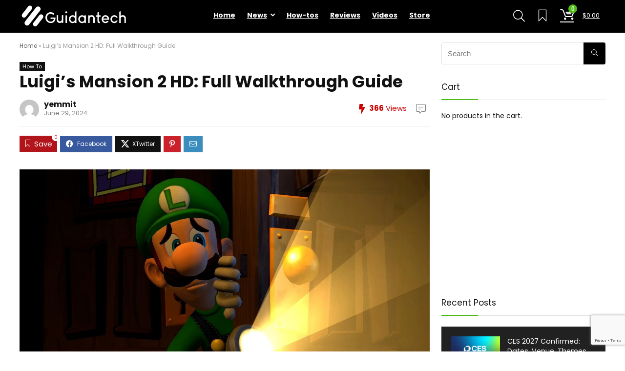

--- FILE ---
content_type: text/html; charset=UTF-8
request_url: https://guidantech.com/luigis-mansion-2-hd-full-walkthrough-guide/
body_size: 32834
content:
<!DOCTYPE html>
<html lang="en-US">
<head>
<meta charset="UTF-8" />
<meta name="viewport" content="width=device-width, initial-scale=1.0" />
<!-- feeds & pingback -->
<link rel="profile" href="https://gmpg.org/xfn/11" />
<link rel="pingback" href="https://guidantech.com/xmlrpc.php" />
<meta name='robots' content='index, follow, max-image-preview:large, max-snippet:-1, max-video-preview:-1' />

<!-- Google Tag Manager for WordPress by gtm4wp.com -->
<script data-cfasync="false" data-pagespeed-no-defer>
	var gtm4wp_datalayer_name = "dataLayer";
	var dataLayer = dataLayer || [];
</script>
<!-- End Google Tag Manager for WordPress by gtm4wp.com -->
	<!-- This site is optimized with the Yoast SEO plugin v26.7 - https://yoast.com/wordpress/plugins/seo/ -->
	<title>Luigi&#039;s Mansion 2 HD: Full Walkthrough Guide - Guidantech | Smart Gadgets, Tech Reviews &amp; How-To Guides</title>
	<meta name="description" content="Every level, every Boo, every Gem! - Welcome to our Luigi&#039;s Mansion 2 HD walkthrough guide series! Here we&#039;ll give you a 100% guided tour of the multiple hau..." />
	<link rel="canonical" href="https://guidantech.com/luigis-mansion-2-hd-full-walkthrough-guide/" />
	<meta property="og:locale" content="en_US" />
	<meta property="og:type" content="article" />
	<meta property="og:title" content="Luigi&#039;s Mansion 2 HD: Full Walkthrough Guide - Guidantech | Smart Gadgets, Tech Reviews &amp; How-To Guides" />
	<meta property="og:description" content="Every level, every Boo, every Gem! - Welcome to our Luigi&#039;s Mansion 2 HD walkthrough guide series! Here we&#039;ll give you a 100% guided tour of the multiple hau..." />
	<meta property="og:url" content="https://guidantech.com/luigis-mansion-2-hd-full-walkthrough-guide/" />
	<meta property="og:site_name" content="Guidantech | Smart Gadgets, Tech Reviews &amp; How-To Guides" />
	<meta property="article:publisher" content="https://facebook.com/guidantech" />
	<meta property="article:published_time" content="2024-06-29T01:00:00+00:00" />
	<meta property="og:image" content="https://images.nintendolife.com/aa99c9e163355/1280x720.jpg" />
	<meta name="author" content="yemmit" />
	<meta name="twitter:card" content="summary_large_image" />
	<meta name="twitter:image" content="https://images.nintendolife.com/aa99c9e163355/1280x720.jpg" />
	<meta name="twitter:creator" content="@guidantech" />
	<meta name="twitter:site" content="@guidantech" />
	<script type="application/ld+json" class="yoast-schema-graph">{"@context":"https://schema.org","@graph":[{"@type":"Article","@id":"https://guidantech.com/luigis-mansion-2-hd-full-walkthrough-guide/#article","isPartOf":{"@id":"https://guidantech.com/luigis-mansion-2-hd-full-walkthrough-guide/"},"author":{"name":"yemmit","@id":"https://guidantech.com/#/schema/person/9a4baf19cef7db93c19c6b5d7d8ee2c9"},"headline":"Luigi&#8217;s Mansion 2 HD: Full Walkthrough Guide","datePublished":"2024-06-29T01:00:00+00:00","mainEntityOfPage":{"@id":"https://guidantech.com/luigis-mansion-2-hd-full-walkthrough-guide/"},"wordCount":635,"publisher":{"@id":"https://guidantech.com/#organization"},"image":["https://images.nintendolife.com/aa99c9e163355/1280x720.jpg"],"thumbnailUrl":"https://images.nintendolife.com/aa99c9e163355/1280x720.jpg","articleSection":["How To"],"inLanguage":"en-US"},{"@type":"WebPage","@id":"https://guidantech.com/luigis-mansion-2-hd-full-walkthrough-guide/","url":"https://guidantech.com/luigis-mansion-2-hd-full-walkthrough-guide/","name":"Luigi's Mansion 2 HD: Full Walkthrough Guide - Guidantech | Smart Gadgets, Tech Reviews &amp; How-To Guides","isPartOf":{"@id":"https://guidantech.com/#website"},"primaryImageOfPage":"https://images.nintendolife.com/aa99c9e163355/1280x720.jpg","image":["https://images.nintendolife.com/aa99c9e163355/1280x720.jpg"],"thumbnailUrl":"https://images.nintendolife.com/aa99c9e163355/1280x720.jpg","datePublished":"2024-06-29T01:00:00+00:00","description":"Every level, every Boo, every Gem! - Welcome to our Luigi's Mansion 2 HD walkthrough guide series! Here we'll give you a 100% guided tour of the multiple hau...","breadcrumb":{"@id":"https://guidantech.com/luigis-mansion-2-hd-full-walkthrough-guide/#breadcrumb"},"inLanguage":"en-US","potentialAction":[{"@type":"ReadAction","target":["https://guidantech.com/luigis-mansion-2-hd-full-walkthrough-guide/"]}]},{"@type":"ImageObject","inLanguage":"en-US","@id":"https://guidantech.com/luigis-mansion-2-hd-full-walkthrough-guide/#primaryimage","url":"https://images.nintendolife.com/aa99c9e163355/1280x720.jpg","contentUrl":"https://images.nintendolife.com/aa99c9e163355/1280x720.jpg"},{"@type":"BreadcrumbList","@id":"https://guidantech.com/luigis-mansion-2-hd-full-walkthrough-guide/#breadcrumb","itemListElement":[{"@type":"ListItem","position":1,"name":"Home","item":"https://guidantech.com/"},{"@type":"ListItem","position":2,"name":"Luigi&#8217;s Mansion 2 HD: Full Walkthrough Guide"}]},{"@type":"WebSite","@id":"https://guidantech.com/#website","url":"https://guidantech.com/","name":"Guidantech","description":"Best and Hottest Gadgets Deals","publisher":{"@id":"https://guidantech.com/#organization"},"alternateName":"Guidantech","potentialAction":[{"@type":"SearchAction","target":{"@type":"EntryPoint","urlTemplate":"https://guidantech.com/?s={search_term_string}"},"query-input":{"@type":"PropertyValueSpecification","valueRequired":true,"valueName":"search_term_string"}}],"inLanguage":"en-US"},{"@type":"Organization","@id":"https://guidantech.com/#organization","name":"Guidantech","alternateName":"Guidantech","url":"https://guidantech.com/","logo":{"@type":"ImageObject","inLanguage":"en-US","@id":"https://guidantech.com/#/schema/logo/image/","url":"https://guidantech.com/wp-content/uploads/2024/07/Fav-white.png","contentUrl":"https://guidantech.com/wp-content/uploads/2024/07/Fav-white.png","width":500,"height":500,"caption":"Guidantech"},"image":{"@id":"https://guidantech.com/#/schema/logo/image/"},"sameAs":["https://facebook.com/guidantech","https://x.com/guidantech","https://instagram.com/guidantech"]},{"@type":"Person","@id":"https://guidantech.com/#/schema/person/9a4baf19cef7db93c19c6b5d7d8ee2c9","name":"yemmit","image":{"@type":"ImageObject","inLanguage":"en-US","@id":"https://guidantech.com/#/schema/person/image/","url":"https://secure.gravatar.com/avatar/23315d3e544e26ea6593e8db3f4862076e9c0a6d4cc57bd5ae2dede295252c6a?s=96&d=mm&r=g","contentUrl":"https://secure.gravatar.com/avatar/23315d3e544e26ea6593e8db3f4862076e9c0a6d4cc57bd5ae2dede295252c6a?s=96&d=mm&r=g","caption":"yemmit"},"sameAs":["http://guidantech.com/"],"url":"https://guidantech.com/author/yemmit/"}]}</script>
	<!-- / Yoast SEO plugin. -->


<link rel='dns-prefetch' href='//fonts.googleapis.com' />
<style id='wp-img-auto-sizes-contain-inline-css' type='text/css'>
img:is([sizes=auto i],[sizes^="auto," i]){contain-intrinsic-size:3000px 1500px}
/*# sourceURL=wp-img-auto-sizes-contain-inline-css */
</style>
<link rel='stylesheet' id='currency-selector-css-css' href='//guidantech.com/wp-content/plugins/alidswoo/assets/css/front/widget-currency-selector.min.css?ver=6.9' type='text/css' media='all' />
<link rel='stylesheet' id='adsw-flags-css' href='//guidantech.com/wp-content/plugins/alidswoo/assets/css/flags/flags.min.css?ver=6.9' type='text/css' media='all' />
<link rel='stylesheet' id='adsw-fontawesome-css' href='//guidantech.com/wp-content/plugins/alidswoo/assets/css/icons/fontawesome/style.css?ver=6.9' type='text/css' media='all' />

<link rel='stylesheet' id='wp-block-library-css' href='https://guidantech.com/wp-includes/css/dist/block-library/style.min.css?ver=6.9' type='text/css' media='all' />
<style id='global-styles-inline-css' type='text/css'>
:root{--wp--preset--aspect-ratio--square: 1;--wp--preset--aspect-ratio--4-3: 4/3;--wp--preset--aspect-ratio--3-4: 3/4;--wp--preset--aspect-ratio--3-2: 3/2;--wp--preset--aspect-ratio--2-3: 2/3;--wp--preset--aspect-ratio--16-9: 16/9;--wp--preset--aspect-ratio--9-16: 9/16;--wp--preset--color--black: #000000;--wp--preset--color--cyan-bluish-gray: #abb8c3;--wp--preset--color--white: #ffffff;--wp--preset--color--pale-pink: #f78da7;--wp--preset--color--vivid-red: #cf2e2e;--wp--preset--color--luminous-vivid-orange: #ff6900;--wp--preset--color--luminous-vivid-amber: #fcb900;--wp--preset--color--light-green-cyan: #7bdcb5;--wp--preset--color--vivid-green-cyan: #00d084;--wp--preset--color--pale-cyan-blue: #8ed1fc;--wp--preset--color--vivid-cyan-blue: #0693e3;--wp--preset--color--vivid-purple: #9b51e0;--wp--preset--color--main: var(--rehub-main-color);--wp--preset--color--secondary: var(--rehub-sec-color);--wp--preset--color--buttonmain: var(--rehub-main-btn-bg);--wp--preset--color--cyan-grey: #abb8c3;--wp--preset--color--orange-light: #fcb900;--wp--preset--color--red: #cf2e2e;--wp--preset--color--red-bright: #f04057;--wp--preset--color--vivid-green: #00d084;--wp--preset--color--orange: #ff6900;--wp--preset--color--blue: #0693e3;--wp--preset--gradient--vivid-cyan-blue-to-vivid-purple: linear-gradient(135deg,rgb(6,147,227) 0%,rgb(155,81,224) 100%);--wp--preset--gradient--light-green-cyan-to-vivid-green-cyan: linear-gradient(135deg,rgb(122,220,180) 0%,rgb(0,208,130) 100%);--wp--preset--gradient--luminous-vivid-amber-to-luminous-vivid-orange: linear-gradient(135deg,rgb(252,185,0) 0%,rgb(255,105,0) 100%);--wp--preset--gradient--luminous-vivid-orange-to-vivid-red: linear-gradient(135deg,rgb(255,105,0) 0%,rgb(207,46,46) 100%);--wp--preset--gradient--very-light-gray-to-cyan-bluish-gray: linear-gradient(135deg,rgb(238,238,238) 0%,rgb(169,184,195) 100%);--wp--preset--gradient--cool-to-warm-spectrum: linear-gradient(135deg,rgb(74,234,220) 0%,rgb(151,120,209) 20%,rgb(207,42,186) 40%,rgb(238,44,130) 60%,rgb(251,105,98) 80%,rgb(254,248,76) 100%);--wp--preset--gradient--blush-light-purple: linear-gradient(135deg,rgb(255,206,236) 0%,rgb(152,150,240) 100%);--wp--preset--gradient--blush-bordeaux: linear-gradient(135deg,rgb(254,205,165) 0%,rgb(254,45,45) 50%,rgb(107,0,62) 100%);--wp--preset--gradient--luminous-dusk: linear-gradient(135deg,rgb(255,203,112) 0%,rgb(199,81,192) 50%,rgb(65,88,208) 100%);--wp--preset--gradient--pale-ocean: linear-gradient(135deg,rgb(255,245,203) 0%,rgb(182,227,212) 50%,rgb(51,167,181) 100%);--wp--preset--gradient--electric-grass: linear-gradient(135deg,rgb(202,248,128) 0%,rgb(113,206,126) 100%);--wp--preset--gradient--midnight: linear-gradient(135deg,rgb(2,3,129) 0%,rgb(40,116,252) 100%);--wp--preset--font-size--small: 13px;--wp--preset--font-size--medium: 20px;--wp--preset--font-size--large: 36px;--wp--preset--font-size--x-large: 42px;--wp--preset--font-family--system-font: Roboto,"Helvetica Neue",-apple-system,system-ui,BlinkMacSystemFont,"Segoe UI",Oxygen-Sans,sans-serif;--wp--preset--font-family--rh-nav-font: var(--rehub-nav-font,Roboto,"Helvetica Neue",-apple-system,system-ui,BlinkMacSystemFont,"Segoe UI",Oxygen-Sans,sans-serif);--wp--preset--font-family--rh-head-font: var(--rehub-head-font,Roboto,"Helvetica Neue",-apple-system,system-ui,BlinkMacSystemFont,"Segoe UI",Oxygen-Sans,sans-serif);--wp--preset--font-family--rh-btn-font: var(--rehub-btn-font,Roboto,"Helvetica Neue",-apple-system,system-ui,BlinkMacSystemFont,"Segoe UI",Oxygen-Sans,sans-serif);--wp--preset--font-family--rh-body-font: var(--rehub-body-font,Roboto,"Helvetica Neue",-apple-system,system-ui,BlinkMacSystemFont,"Segoe UI",Oxygen-Sans,sans-serif);--wp--preset--spacing--20: 0.44rem;--wp--preset--spacing--30: 0.67rem;--wp--preset--spacing--40: 1rem;--wp--preset--spacing--50: 1.5rem;--wp--preset--spacing--60: 2.25rem;--wp--preset--spacing--70: 3.38rem;--wp--preset--spacing--80: 5.06rem;--wp--preset--shadow--natural: 6px 6px 9px rgba(0, 0, 0, 0.2);--wp--preset--shadow--deep: 12px 12px 50px rgba(0, 0, 0, 0.4);--wp--preset--shadow--sharp: 6px 6px 0px rgba(0, 0, 0, 0.2);--wp--preset--shadow--outlined: 6px 6px 0px -3px rgb(255, 255, 255), 6px 6px rgb(0, 0, 0);--wp--preset--shadow--crisp: 6px 6px 0px rgb(0, 0, 0);}:root { --wp--style--global--content-size: 760px;--wp--style--global--wide-size: 900px; }:where(body) { margin: 0; }.wp-site-blocks > .alignleft { float: left; margin-right: 2em; }.wp-site-blocks > .alignright { float: right; margin-left: 2em; }.wp-site-blocks > .aligncenter { justify-content: center; margin-left: auto; margin-right: auto; }:where(.is-layout-flex){gap: 0.5em;}:where(.is-layout-grid){gap: 0.5em;}.is-layout-flow > .alignleft{float: left;margin-inline-start: 0;margin-inline-end: 2em;}.is-layout-flow > .alignright{float: right;margin-inline-start: 2em;margin-inline-end: 0;}.is-layout-flow > .aligncenter{margin-left: auto !important;margin-right: auto !important;}.is-layout-constrained > .alignleft{float: left;margin-inline-start: 0;margin-inline-end: 2em;}.is-layout-constrained > .alignright{float: right;margin-inline-start: 2em;margin-inline-end: 0;}.is-layout-constrained > .aligncenter{margin-left: auto !important;margin-right: auto !important;}.is-layout-constrained > :where(:not(.alignleft):not(.alignright):not(.alignfull)){max-width: var(--wp--style--global--content-size);margin-left: auto !important;margin-right: auto !important;}.is-layout-constrained > .alignwide{max-width: var(--wp--style--global--wide-size);}body .is-layout-flex{display: flex;}.is-layout-flex{flex-wrap: wrap;align-items: center;}.is-layout-flex > :is(*, div){margin: 0;}body .is-layout-grid{display: grid;}.is-layout-grid > :is(*, div){margin: 0;}body{padding-top: 0px;padding-right: 0px;padding-bottom: 0px;padding-left: 0px;}a:where(:not(.wp-element-button)){text-decoration: none;}h1{font-size: 29px;line-height: 34px;margin-top: 10px;margin-bottom: 31px;}h2{font-size: 25px;line-height: 31px;margin-top: 10px;margin-bottom: 31px;}h3{font-size: 20px;line-height: 28px;margin-top: 10px;margin-bottom: 25px;}h4{font-size: 18px;line-height: 24px;margin-top: 10px;margin-bottom: 18px;}h5{font-size: 16px;line-height: 20px;margin-top: 10px;margin-bottom: 15px;}h6{font-size: 14px;line-height: 20px;margin-top: 0px;margin-bottom: 10px;}:root :where(.wp-element-button, .wp-block-button__link){background-color: #32373c;border-width: 0;color: #fff;font-family: inherit;font-size: inherit;font-style: inherit;font-weight: inherit;letter-spacing: inherit;line-height: inherit;padding-top: calc(0.667em + 2px);padding-right: calc(1.333em + 2px);padding-bottom: calc(0.667em + 2px);padding-left: calc(1.333em + 2px);text-decoration: none;text-transform: inherit;}.has-black-color{color: var(--wp--preset--color--black) !important;}.has-cyan-bluish-gray-color{color: var(--wp--preset--color--cyan-bluish-gray) !important;}.has-white-color{color: var(--wp--preset--color--white) !important;}.has-pale-pink-color{color: var(--wp--preset--color--pale-pink) !important;}.has-vivid-red-color{color: var(--wp--preset--color--vivid-red) !important;}.has-luminous-vivid-orange-color{color: var(--wp--preset--color--luminous-vivid-orange) !important;}.has-luminous-vivid-amber-color{color: var(--wp--preset--color--luminous-vivid-amber) !important;}.has-light-green-cyan-color{color: var(--wp--preset--color--light-green-cyan) !important;}.has-vivid-green-cyan-color{color: var(--wp--preset--color--vivid-green-cyan) !important;}.has-pale-cyan-blue-color{color: var(--wp--preset--color--pale-cyan-blue) !important;}.has-vivid-cyan-blue-color{color: var(--wp--preset--color--vivid-cyan-blue) !important;}.has-vivid-purple-color{color: var(--wp--preset--color--vivid-purple) !important;}.has-main-color{color: var(--wp--preset--color--main) !important;}.has-secondary-color{color: var(--wp--preset--color--secondary) !important;}.has-buttonmain-color{color: var(--wp--preset--color--buttonmain) !important;}.has-cyan-grey-color{color: var(--wp--preset--color--cyan-grey) !important;}.has-orange-light-color{color: var(--wp--preset--color--orange-light) !important;}.has-red-color{color: var(--wp--preset--color--red) !important;}.has-red-bright-color{color: var(--wp--preset--color--red-bright) !important;}.has-vivid-green-color{color: var(--wp--preset--color--vivid-green) !important;}.has-orange-color{color: var(--wp--preset--color--orange) !important;}.has-blue-color{color: var(--wp--preset--color--blue) !important;}.has-black-background-color{background-color: var(--wp--preset--color--black) !important;}.has-cyan-bluish-gray-background-color{background-color: var(--wp--preset--color--cyan-bluish-gray) !important;}.has-white-background-color{background-color: var(--wp--preset--color--white) !important;}.has-pale-pink-background-color{background-color: var(--wp--preset--color--pale-pink) !important;}.has-vivid-red-background-color{background-color: var(--wp--preset--color--vivid-red) !important;}.has-luminous-vivid-orange-background-color{background-color: var(--wp--preset--color--luminous-vivid-orange) !important;}.has-luminous-vivid-amber-background-color{background-color: var(--wp--preset--color--luminous-vivid-amber) !important;}.has-light-green-cyan-background-color{background-color: var(--wp--preset--color--light-green-cyan) !important;}.has-vivid-green-cyan-background-color{background-color: var(--wp--preset--color--vivid-green-cyan) !important;}.has-pale-cyan-blue-background-color{background-color: var(--wp--preset--color--pale-cyan-blue) !important;}.has-vivid-cyan-blue-background-color{background-color: var(--wp--preset--color--vivid-cyan-blue) !important;}.has-vivid-purple-background-color{background-color: var(--wp--preset--color--vivid-purple) !important;}.has-main-background-color{background-color: var(--wp--preset--color--main) !important;}.has-secondary-background-color{background-color: var(--wp--preset--color--secondary) !important;}.has-buttonmain-background-color{background-color: var(--wp--preset--color--buttonmain) !important;}.has-cyan-grey-background-color{background-color: var(--wp--preset--color--cyan-grey) !important;}.has-orange-light-background-color{background-color: var(--wp--preset--color--orange-light) !important;}.has-red-background-color{background-color: var(--wp--preset--color--red) !important;}.has-red-bright-background-color{background-color: var(--wp--preset--color--red-bright) !important;}.has-vivid-green-background-color{background-color: var(--wp--preset--color--vivid-green) !important;}.has-orange-background-color{background-color: var(--wp--preset--color--orange) !important;}.has-blue-background-color{background-color: var(--wp--preset--color--blue) !important;}.has-black-border-color{border-color: var(--wp--preset--color--black) !important;}.has-cyan-bluish-gray-border-color{border-color: var(--wp--preset--color--cyan-bluish-gray) !important;}.has-white-border-color{border-color: var(--wp--preset--color--white) !important;}.has-pale-pink-border-color{border-color: var(--wp--preset--color--pale-pink) !important;}.has-vivid-red-border-color{border-color: var(--wp--preset--color--vivid-red) !important;}.has-luminous-vivid-orange-border-color{border-color: var(--wp--preset--color--luminous-vivid-orange) !important;}.has-luminous-vivid-amber-border-color{border-color: var(--wp--preset--color--luminous-vivid-amber) !important;}.has-light-green-cyan-border-color{border-color: var(--wp--preset--color--light-green-cyan) !important;}.has-vivid-green-cyan-border-color{border-color: var(--wp--preset--color--vivid-green-cyan) !important;}.has-pale-cyan-blue-border-color{border-color: var(--wp--preset--color--pale-cyan-blue) !important;}.has-vivid-cyan-blue-border-color{border-color: var(--wp--preset--color--vivid-cyan-blue) !important;}.has-vivid-purple-border-color{border-color: var(--wp--preset--color--vivid-purple) !important;}.has-main-border-color{border-color: var(--wp--preset--color--main) !important;}.has-secondary-border-color{border-color: var(--wp--preset--color--secondary) !important;}.has-buttonmain-border-color{border-color: var(--wp--preset--color--buttonmain) !important;}.has-cyan-grey-border-color{border-color: var(--wp--preset--color--cyan-grey) !important;}.has-orange-light-border-color{border-color: var(--wp--preset--color--orange-light) !important;}.has-red-border-color{border-color: var(--wp--preset--color--red) !important;}.has-red-bright-border-color{border-color: var(--wp--preset--color--red-bright) !important;}.has-vivid-green-border-color{border-color: var(--wp--preset--color--vivid-green) !important;}.has-orange-border-color{border-color: var(--wp--preset--color--orange) !important;}.has-blue-border-color{border-color: var(--wp--preset--color--blue) !important;}.has-vivid-cyan-blue-to-vivid-purple-gradient-background{background: var(--wp--preset--gradient--vivid-cyan-blue-to-vivid-purple) !important;}.has-light-green-cyan-to-vivid-green-cyan-gradient-background{background: var(--wp--preset--gradient--light-green-cyan-to-vivid-green-cyan) !important;}.has-luminous-vivid-amber-to-luminous-vivid-orange-gradient-background{background: var(--wp--preset--gradient--luminous-vivid-amber-to-luminous-vivid-orange) !important;}.has-luminous-vivid-orange-to-vivid-red-gradient-background{background: var(--wp--preset--gradient--luminous-vivid-orange-to-vivid-red) !important;}.has-very-light-gray-to-cyan-bluish-gray-gradient-background{background: var(--wp--preset--gradient--very-light-gray-to-cyan-bluish-gray) !important;}.has-cool-to-warm-spectrum-gradient-background{background: var(--wp--preset--gradient--cool-to-warm-spectrum) !important;}.has-blush-light-purple-gradient-background{background: var(--wp--preset--gradient--blush-light-purple) !important;}.has-blush-bordeaux-gradient-background{background: var(--wp--preset--gradient--blush-bordeaux) !important;}.has-luminous-dusk-gradient-background{background: var(--wp--preset--gradient--luminous-dusk) !important;}.has-pale-ocean-gradient-background{background: var(--wp--preset--gradient--pale-ocean) !important;}.has-electric-grass-gradient-background{background: var(--wp--preset--gradient--electric-grass) !important;}.has-midnight-gradient-background{background: var(--wp--preset--gradient--midnight) !important;}.has-small-font-size{font-size: var(--wp--preset--font-size--small) !important;}.has-medium-font-size{font-size: var(--wp--preset--font-size--medium) !important;}.has-large-font-size{font-size: var(--wp--preset--font-size--large) !important;}.has-x-large-font-size{font-size: var(--wp--preset--font-size--x-large) !important;}.has-system-font-font-family{font-family: var(--wp--preset--font-family--system-font) !important;}.has-rh-nav-font-font-family{font-family: var(--wp--preset--font-family--rh-nav-font) !important;}.has-rh-head-font-font-family{font-family: var(--wp--preset--font-family--rh-head-font) !important;}.has-rh-btn-font-font-family{font-family: var(--wp--preset--font-family--rh-btn-font) !important;}.has-rh-body-font-font-family{font-family: var(--wp--preset--font-family--rh-body-font) !important;}
/*# sourceURL=global-styles-inline-css */
</style>

<link rel='stylesheet' id='contact-form-7-css' href='https://guidantech.com/wp-content/plugins/contact-form-7/includes/css/styles.css?ver=6.1.4' type='text/css' media='all' />
<link rel='stylesheet' id='Poppins-css' href='//fonts.googleapis.com/css?family=Poppins%3A700%2Cnormal&#038;subset=latin&#038;ver=6.9' type='text/css' media='all' />
<style id='woocommerce-inline-inline-css' type='text/css'>
.woocommerce form .form-row .required { visibility: visible; }
/*# sourceURL=woocommerce-inline-inline-css */
</style>
<link rel='stylesheet' id='wp_automatic_gallery_style-css' href='https://guidantech.com/wp-content/plugins/wp-automatic/css/wp-automatic.css?ver=1.0.0' type='text/css' media='all' />
<link rel='stylesheet' id='parent-style-css' href='https://guidantech.com/wp-content/themes/rehub-theme/style.css?ver=6.9' type='text/css' media='all' />
<link rel='stylesheet' id='rhstyle-css' href='https://guidantech.com/wp-content/themes/rehub-blankchild/style.css?ver=19.8.1' type='text/css' media='all' />
<link rel='stylesheet' id='rehubicons-css' href='https://guidantech.com/wp-content/themes/rehub-theme/iconstyle.css?ver=19.8.1' type='text/css' media='all' />
<link rel='stylesheet' id='rhajaxsearch-css' href='https://guidantech.com/wp-content/themes/rehub-theme/css/ajaxsearch.css?ver=19.8.1' type='text/css' media='all' />
<link rel='stylesheet' id='rhsingle-css' href='https://guidantech.com/wp-content/themes/rehub-theme/css/single.css?ver=1.1' type='text/css' media='all' />
<link rel='stylesheet' id='rehub-woocommerce-css' href='https://guidantech.com/wp-content/themes/rehub-theme/css/woocommerce.css?ver=19.8.1' type='text/css' media='all' />
<link rel='stylesheet' id='rhslidingpanel-css' href='https://guidantech.com/wp-content/themes/rehub-theme/css/slidingpanel.css?ver=1.0' type='text/css' media='all' />
<link rel='stylesheet' id='rhquantity-css' href='https://guidantech.com/wp-content/themes/rehub-theme/css/quantity.css?ver=1.5' type='text/css' media='all' />
<style id='rocket-lazyload-inline-css' type='text/css'>
.rll-youtube-player{position:relative;padding-bottom:56.23%;height:0;overflow:hidden;max-width:100%;}.rll-youtube-player:focus-within{outline: 2px solid currentColor;outline-offset: 5px;}.rll-youtube-player iframe{position:absolute;top:0;left:0;width:100%;height:100%;z-index:100;background:0 0}.rll-youtube-player img{bottom:0;display:block;left:0;margin:auto;max-width:100%;width:100%;position:absolute;right:0;top:0;border:none;height:auto;-webkit-transition:.4s all;-moz-transition:.4s all;transition:.4s all}.rll-youtube-player img:hover{-webkit-filter:brightness(75%)}.rll-youtube-player .play{height:100%;width:100%;left:0;top:0;position:absolute;background:url(https://guidantech.com/wp-content/plugins/rocket-lazy-load/assets/img/youtube.png) no-repeat center;background-color: transparent !important;cursor:pointer;border:none;}.wp-embed-responsive .wp-has-aspect-ratio .rll-youtube-player{position:absolute;padding-bottom:0;width:100%;height:100%;top:0;bottom:0;left:0;right:0}
/*# sourceURL=rocket-lazyload-inline-css */
</style>
<script type="text/javascript" src="https://guidantech.com/wp-includes/js/jquery/jquery.min.js?ver=3.7.1" id="jquery-core-js"></script>
<script type="text/javascript" src="https://guidantech.com/wp-includes/js/jquery/jquery-migrate.min.js?ver=3.4.1" id="jquery-migrate-js"></script>
<script type="text/javascript" src="https://guidantech.com/wp-content/plugins/woocommerce/assets/js/js-cookie/js.cookie.min.js?ver=2.1.4-wc.10.4.3" id="wc-js-cookie-js" data-wp-strategy="defer"></script>
<script type="text/javascript" id="rehub-postview-js-extra">
/* <![CDATA[ */
var postviewvar = {"rhpost_ajax_url":"https://guidantech.com/wp-content/plugins/rehub-framework/includes/rehub_ajax.php","post_id":"306296"};
//# sourceURL=rehub-postview-js-extra
/* ]]> */
</script>
<script type="text/javascript" src="https://guidantech.com/wp-content/plugins/rehub-framework/assets/js/postviews.js?ver=6.9" id="rehub-postview-js"></script>
<script type="text/javascript" src="https://guidantech.com/wp-content/plugins/woocommerce/assets/js/jquery-blockui/jquery.blockUI.min.js?ver=2.7.0-wc.10.4.3" id="wc-jquery-blockui-js" defer="defer" data-wp-strategy="defer"></script>
<script type="text/javascript" id="wc-add-to-cart-js-extra">
/* <![CDATA[ */
var wc_add_to_cart_params = {"ajax_url":"/wp-admin/admin-ajax.php","wc_ajax_url":"/?wc-ajax=%%endpoint%%","i18n_view_cart":"View cart","cart_url":"https://guidantech.com/cart/","is_cart":"","cart_redirect_after_add":"yes","i18n_added_to_cart":"Has been added to cart."};
//# sourceURL=wc-add-to-cart-js-extra
/* ]]> */
</script>
<script type="text/javascript" src="https://guidantech.com/wp-content/plugins/woocommerce/assets/js/frontend/add-to-cart.min.js?ver=10.4.3" id="wc-add-to-cart-js" defer="defer" data-wp-strategy="defer"></script>
<script type="text/javascript" id="woocommerce-js-extra">
/* <![CDATA[ */
var woocommerce_params = {"ajax_url":"/wp-admin/admin-ajax.php","wc_ajax_url":"/?wc-ajax=%%endpoint%%","i18n_password_show":"Show password","i18n_password_hide":"Hide password"};
//# sourceURL=woocommerce-js-extra
/* ]]> */
</script>
<script type="text/javascript" src="https://guidantech.com/wp-content/plugins/woocommerce/assets/js/frontend/woocommerce.min.js?ver=10.4.3" id="woocommerce-js" defer="defer" data-wp-strategy="defer"></script>
<script type="text/javascript" src="https://guidantech.com/wp-content/plugins/wp-automatic/js/main-front.js?ver=1.0.1" id="wp_automatic_gallery-js"></script>
<script></script>
<!-- Google Tag Manager for WordPress by gtm4wp.com -->
<!-- GTM Container placement set to automatic -->
<script data-cfasync="false" data-pagespeed-no-defer>
	var dataLayer_content = {"pagePostType":"post","pagePostType2":"single-post","pageCategory":["how-to"],"pagePostAuthor":"yemmit"};
	dataLayer.push( dataLayer_content );
</script>
<script data-cfasync="false" data-pagespeed-no-defer>
(function(w,d,s,l,i){w[l]=w[l]||[];w[l].push({'gtm.start':
new Date().getTime(),event:'gtm.js'});var f=d.getElementsByTagName(s)[0],
j=d.createElement(s),dl=l!='dataLayer'?'&l='+l:'';j.async=true;j.src=
'//www.googletagmanager.com/gtm.js?id='+i+dl;f.parentNode.insertBefore(j,f);
})(window,document,'script','dataLayer','GTM-59KFVQ7');
</script>
<!-- End Google Tag Manager for WordPress by gtm4wp.com --><link rel="preload" href="https://guidantech.com/wp-content/themes/rehub-theme/fonts/rhicons.woff2?3oibrk" as="font" type="font/woff2" crossorigin="crossorigin"><style type="text/css"> @media (min-width:1025px){header .logo-section{padding:7px 0;}}nav.top_menu > ul > li > a{padding:6px 12px 10px 12px;font-size:14px}.dl-menuwrapper li a,nav.top_menu > ul > li > a,#re_menu_near_logo li,#re_menu_near_logo li{font-family:"Poppins",trebuchet ms !important;font-weight:700;font-style:normal;}:root{--rehub-nav-font:Poppins;}.rehub_feat_block div.offer_title,.rh_wrapper_video_playlist .rh_video_title_and_time .rh_video_title,.main_slider .flex-overlay h2,.related_articles ul li > a,h1,h2,h3,h4,h5,h6,.widget .title,.title h1,.title h5,.related_articles .related_title,#comments .title_comments,.commentlist .comment-author .fn,.commentlist .comment-author .fn a,.rate_bar_wrap .review-top .review-text span.review-header,.wpsm-numbox.wpsm-style6 span.num,.wpsm-numbox.wpsm-style5 span.num,.rehub-main-font,.logo .textlogo,.wp-block-quote.is-style-large,.comment-respond h3,.related_articles .related_title,.re_title_inmodal{font-family:"Poppins",trebuchet ms;font-style:normal;}.main_slider .flex-overlay h2,h1,h2,h3,h4,h5,h6,.title h1,.title h5,.comment-respond h3{font-weight:700;}:root{--rehub-head-font:Poppins;}.sidebar,.rehub-body-font,body{font-family:"Poppins",arial !important;font-weight:normal;font-style:normal;}:root{--rehub-body-font:Poppins;}nav.top_menu > ul > li > a{color:#ffffff !important;}nav.top_menu > ul > li > a:hover{box-shadow:none;}.responsive_nav_wrap .user-ava-intop:after,.dl-menuwrapper button i,.responsive_nav_wrap .rh-header-icon{color:#ffffff !important;}.dl-menuwrapper button svg line{stroke:#ffffff !important;}#main_header,.is-sticky .logo_section_wrap,.sticky-active.logo_section_wrap{background-color:#000000 !important}.main-nav.white_style{border-top:none}nav.top_menu > ul:not(.off-canvas) > li > a:after{top:auto;bottom:0}.header-top{border:none;} .widget .title:after{border-bottom:2px solid #4dbc15;}.rehub-main-color-border,nav.top_menu > ul > li.vertical-menu.border-main-color .sub-menu,.rh-main-bg-hover:hover,.wp-block-quote,ul.def_btn_link_tabs li.active a,.wp-block-pullquote{border-color:#4dbc15;}.wpsm_promobox.rehub_promobox{border-left-color:#4dbc15!important;}.color_link{color:#4dbc15 !important;}.featured_slider:hover .score,article.post .wpsm_toplist_heading:before{border-color:#4dbc15;}.btn_more:hover,.tw-pagination .current{border:1px solid #4dbc15;color:#fff}.rehub_woo_review .rehub_woo_tabs_menu li.current{border-top:3px solid #4dbc15;}.gallery-pics .gp-overlay{box-shadow:0 0 0 4px #4dbc15 inset;}.post .rehub_woo_tabs_menu li.current,.woocommerce div.product .woocommerce-tabs ul.tabs li.active{border-top:2px solid #4dbc15;}.rething_item a.cat{border-bottom-color:#4dbc15}nav.top_menu ul li ul.sub-menu{border-bottom:2px solid #4dbc15;}.widget.deal_daywoo,.elementor-widget-wpsm_woofeatured .deal_daywoo{border:3px solid #4dbc15;padding:20px;background:#fff;}.deal_daywoo .wpsm-bar-bar{background-color:#4dbc15 !important} #buddypress div.item-list-tabs ul li.selected a span,#buddypress div.item-list-tabs ul li.current a span,#buddypress div.item-list-tabs ul li a span,.user-profile-div .user-menu-tab > li.active > a,.user-profile-div .user-menu-tab > li.active > a:focus,.user-profile-div .user-menu-tab > li.active > a:hover,.news_in_thumb:hover a.rh-label-string,.news_out_thumb:hover a.rh-label-string,.col-feat-grid:hover a.rh-label-string,.carousel-style-deal .re_carousel .controls,.re_carousel .controls:hover,.openedprevnext .postNavigation .postnavprev,.postNavigation .postnavprev:hover,.top_chart_pagination a.selected,.flex-control-paging li a.flex-active,.flex-control-paging li a:hover,.btn_more:hover,body .tabs-menu li:hover,body .tabs-menu li.current,.featured_slider:hover .score,#bbp_user_edit_submit,.bbp-topic-pagination a,.bbp-topic-pagination a,.custom-checkbox label.checked:after,.slider_post .caption,ul.postpagination li.active a,ul.postpagination li:hover a,ul.postpagination li a:focus,.top_theme h5 strong,.re_carousel .text:after,#topcontrol:hover,.main_slider .flex-overlay:hover a.read-more,.rehub_chimp #mc_embed_signup input#mc-embedded-subscribe,#rank_1.rank_count,#toplistmenu > ul li:before,.rehub_chimp:before,.wpsm-members > strong:first-child,.r_catbox_btn,.wpcf7 .wpcf7-submit,.wpsm_pretty_hover li:hover,.wpsm_pretty_hover li.current,.rehub-main-color-bg,.togglegreedybtn:after,.rh-bg-hover-color:hover a.rh-label-string,.rh-main-bg-hover:hover,.rh_wrapper_video_playlist .rh_video_currently_playing,.rh_wrapper_video_playlist .rh_video_currently_playing.rh_click_video:hover,.rtmedia-list-item .rtmedia-album-media-count,.tw-pagination .current,.dokan-dashboard .dokan-dash-sidebar ul.dokan-dashboard-menu li.active,.dokan-dashboard .dokan-dash-sidebar ul.dokan-dashboard-menu li:hover,.dokan-dashboard .dokan-dash-sidebar ul.dokan-dashboard-menu li.dokan-common-links a:hover,#ywqa-submit-question,.woocommerce .widget_price_filter .ui-slider .ui-slider-range,.rh-hov-bor-line > a:after,nav.top_menu > ul:not(.off-canvas) > li > a:after,.rh-border-line:after,.wpsm-table.wpsm-table-main-color table tr th,.rh-hov-bg-main-slide:before,.rh-hov-bg-main-slidecol .col_item:before,.mvx-tablink.active::before{background:#4dbc15;}@media (max-width:767px){.postNavigation .postnavprev{background:#4dbc15;}}.rh-main-bg-hover:hover,.rh-main-bg-hover:hover .whitehovered,.user-profile-div .user-menu-tab > li.active > a{color:#fff !important} a,.carousel-style-deal .deal-item .priced_block .price_count ins,nav.top_menu ul li.menu-item-has-children ul li.menu-item-has-children > a:before,.flexslider .fa-pulse,.footer-bottom .widget .f_menu li a:hover,.comment_form h3 a,.bbp-body li.bbp-forum-info > a:hover,.bbp-body li.bbp-topic-title > a:hover,#subscription-toggle a:before,#favorite-toggle a:before,.aff_offer_links .aff_name a,.rh-deal-price,.commentlist .comment-content small a,.related_articles .title_cat_related a,article em.emph,.campare_table table.one td strong.red,.sidebar .tabs-item .detail p a,.footer-bottom .widget .title span,footer p a,.welcome-frase strong,article.post .wpsm_toplist_heading:before,.post a.color_link,.categoriesbox:hover h3 a:after,.bbp-body li.bbp-forum-info > a,.bbp-body li.bbp-topic-title > a,.widget .title i,.woocommerce-MyAccount-navigation ul li.is-active a,.category-vendormenu li.current a,.deal_daywoo .title,.rehub-main-color,.wpsm_pretty_colored ul li.current a,.wpsm_pretty_colored ul li.current,.rh-heading-hover-color:hover h2 a,.rh-heading-hover-color:hover h3 a,.rh-heading-hover-color:hover h4 a,.rh-heading-hover-color:hover h5 a,.rh-heading-hover-color:hover h3,.rh-heading-hover-color:hover h2,.rh-heading-hover-color:hover h4,.rh-heading-hover-color:hover h5,.rh-heading-hover-color:hover .rh-heading-hover-item a,.rh-heading-icon:before,.widget_layered_nav ul li.chosen a:before,.wp-block-quote.is-style-large p,ul.page-numbers li span.current,ul.page-numbers li a:hover,ul.page-numbers li.active a,.page-link > span:not(.page-link-title),blockquote:not(.wp-block-quote) p,span.re_filtersort_btn:hover,span.active.re_filtersort_btn,.deal_daywoo .price,div.sortingloading:after{color:#4dbc15;} .page-link > span:not(.page-link-title),.widget.widget_affegg_widget .title,.widget.top_offers .title,.widget.cegg_widget_products .title,header .header_first_style .search form.search-form [type="submit"],header .header_eight_style .search form.search-form [type="submit"],.filter_home_pick span.active,.filter_home_pick span:hover,.filter_product_pick span.active,.filter_product_pick span:hover,.rh_tab_links a.active,.rh_tab_links a:hover,.wcv-navigation ul.menu li.active,.wcv-navigation ul.menu li:hover a,form.search-form [type="submit"],.rehub-sec-color-bg,input#ywqa-submit-question,input#ywqa-send-answer,.woocommerce button.button.alt,.tabsajax span.active.re_filtersort_btn,.wpsm-table.wpsm-table-sec-color table tr th,.rh-slider-arrow,.rh-hov-bg-sec-slide:before,.rh-hov-bg-sec-slidecol .col_item:before{background:#000000 !important;color:#fff !important;outline:0}.widget.widget_affegg_widget .title:after,.widget.top_offers .title:after,.widget.cegg_widget_products .title:after{border-top-color:#000000 !important;}.page-link > span:not(.page-link-title){border:1px solid #000000;}.page-link > span:not(.page-link-title),.header_first_style .search form.search-form [type="submit"] i{color:#fff !important;}.rh_tab_links a.active,.rh_tab_links a:hover,.rehub-sec-color-border,nav.top_menu > ul > li.vertical-menu.border-sec-color > .sub-menu,body .rh-slider-thumbs-item--active{border-color:#000000}.rh_wrapper_video_playlist .rh_video_currently_playing,.rh_wrapper_video_playlist .rh_video_currently_playing.rh_click_video:hover{background-color:#000000;box-shadow:1200px 0 0 #000000 inset;}.rehub-sec-color{color:#000000} form.search-form input[type="text"]{border-radius:4px}.news .priced_block .price_count,.blog_string .priced_block .price_count,.main_slider .price_count{margin-right:5px}.right_aff .priced_block .btn_offer_block,.right_aff .priced_block .price_count{border-radius:0 !important}form.search-form.product-search-form input[type="text"]{border-radius:4px 0 0 4px;}form.search-form [type="submit"]{border-radius:0 4px 4px 0;}.rtl form.search-form.product-search-form input[type="text"]{border-radius:0 4px 4px 0;}.rtl form.search-form [type="submit"]{border-radius:4px 0 0 4px;}.price_count,.rehub_offer_coupon,#buddypress .dir-search input[type=text],.gmw-form-wrapper input[type=text],.gmw-form-wrapper select,#buddypress a.button,.btn_more,#main_header .wpsm-button,#rh-header-cover-image .wpsm-button,#wcvendor_image_bg .wpsm-button,input[type="text"],textarea,input[type="tel"],input[type="password"],input[type="email"],input[type="url"],input[type="number"],.def_btn,input[type="submit"],input[type="button"],input[type="reset"],.rh_offer_list .offer_thumb .deal_img_wrap,.grid_onsale,.rehub-main-smooth,.re_filter_instore span.re_filtersort_btn:hover,.re_filter_instore span.active.re_filtersort_btn,#buddypress .standard-form input[type=text],#buddypress .standard-form textarea,.blacklabelprice{border-radius:4px}.news-community,.woocommerce .products.grid_woo .product,.rehub_chimp #mc_embed_signup input.email,#mc_embed_signup input#mc-embedded-subscribe,.rh_offer_list,.woo-tax-logo,#buddypress div.item-list-tabs ul li a,#buddypress form#whats-new-form,#buddypress div#invite-list,#buddypress #send-reply div.message-box,.rehub-sec-smooth,.rate-bar-bar,.rate-bar,#wcfm-main-contentainer #wcfm-content,.wcfm_welcomebox_header{border-radius:5px}#rhSplashSearch form.search-form input[type="text"],#rhSplashSearch form.search-form [type="submit"]{border-radius:0 !important} .woocommerce .woo-button-area .masked_coupon,.woocommerce a.woo_loop_btn,.woocommerce .button.checkout,.woocommerce input.button.alt,.woocommerce a.add_to_cart_button:not(.flat-woo-btn),.woocommerce-page a.add_to_cart_button:not(.flat-woo-btn),.woocommerce .single_add_to_cart_button,.woocommerce div.product form.cart .button,.woocommerce .checkout-button.button,.priced_block .btn_offer_block,.priced_block .button,.rh-deal-compact-btn,input.mdf_button,#buddypress input[type="submit"],#buddypress input[type="button"],#buddypress input[type="reset"],#buddypress button.submit,.wpsm-button.rehub_main_btn,.wcv-grid a.button,input.gmw-submit,#ws-plugin--s2member-profile-submit,#rtmedia_create_new_album,input[type="submit"].dokan-btn-theme,a.dokan-btn-theme,.dokan-btn-theme,#wcfm_membership_container a.wcfm_submit_button,.woocommerce button.button,.rehub-main-btn-bg,.woocommerce #payment #place_order,.wc-block-grid__product-add-to-cart.wp-block-button .wp-block-button__link{background:none #399119 !important;color:#ffffff !important;fill:#ffffff !important;border:none !important;text-decoration:none !important;outline:0;box-shadow:-1px 6px 19px rgba(57,145,25,0.2) !important;border-radius:4px !important;}.rehub-main-btn-bg > a{color:#ffffff !important;}.woocommerce a.woo_loop_btn:hover,.woocommerce .button.checkout:hover,.woocommerce input.button.alt:hover,.woocommerce a.add_to_cart_button:not(.flat-woo-btn):hover,.woocommerce-page a.add_to_cart_button:not(.flat-woo-btn):hover,.woocommerce a.single_add_to_cart_button:hover,.woocommerce-page a.single_add_to_cart_button:hover,.woocommerce div.product form.cart .button:hover,.woocommerce-page div.product form.cart .button:hover,.woocommerce .checkout-button.button:hover,.priced_block .btn_offer_block:hover,.wpsm-button.rehub_main_btn:hover,#buddypress input[type="submit"]:hover,#buddypress input[type="button"]:hover,#buddypress input[type="reset"]:hover,#buddypress button.submit:hover,.small_post .btn:hover,.ap-pro-form-field-wrapper input[type="submit"]:hover,.wcv-grid a.button:hover,#ws-plugin--s2member-profile-submit:hover,.rething_button .btn_more:hover,#wcfm_membership_container a.wcfm_submit_button:hover,.woocommerce #payment #place_order:hover,.woocommerce button.button:hover,.rehub-main-btn-bg:hover,.rehub-main-btn-bg:hover > a,.wc-block-grid__product-add-to-cart.wp-block-button .wp-block-button__link:hover{background:none #399119 !important;color:#ffffff !important;border-color:transparent;box-shadow:-1px 6px 13px rgba(57,145,25,0.4) !important;}.rehub_offer_coupon:hover{border:1px dashed #399119;}.rehub_offer_coupon:hover i.far,.rehub_offer_coupon:hover i.fal,.rehub_offer_coupon:hover i.fas{color:#399119}.re_thing_btn .rehub_offer_coupon.not_masked_coupon:hover{color:#399119 !important}.woocommerce a.woo_loop_btn:active,.woocommerce .button.checkout:active,.woocommerce .button.alt:active,.woocommerce a.add_to_cart_button:not(.flat-woo-btn):active,.woocommerce-page a.add_to_cart_button:not(.flat-woo-btn):active,.woocommerce a.single_add_to_cart_button:active,.woocommerce-page a.single_add_to_cart_button:active,.woocommerce div.product form.cart .button:active,.woocommerce-page div.product form.cart .button:active,.woocommerce .checkout-button.button:active,.wpsm-button.rehub_main_btn:active,#buddypress input[type="submit"]:active,#buddypress input[type="button"]:active,#buddypress input[type="reset"]:active,#buddypress button.submit:active,.ap-pro-form-field-wrapper input[type="submit"]:active,.wcv-grid a.button:active,#ws-plugin--s2member-profile-submit:active,.woocommerce #payment #place_order:active,input[type="submit"].dokan-btn-theme:active,a.dokan-btn-theme:active,.dokan-btn-theme:active,.woocommerce button.button:active,.rehub-main-btn-bg:active,.wc-block-grid__product-add-to-cart.wp-block-button .wp-block-button__link:active{background:none #399119 !important;box-shadow:0 1px 0 #999 !important;top:2px;color:#ffffff !important;}.rehub_btn_color,.rehub_chimp_flat #mc_embed_signup input#mc-embedded-subscribe{background-color:#399119;border:1px solid #399119;color:#ffffff;text-shadow:none}.rehub_btn_color:hover{color:#ffffff;background-color:#399119;border:1px solid #399119;}.rething_button .btn_more{border:1px solid #399119;color:#399119;}.rething_button .priced_block.block_btnblock .price_count{color:#399119;font-weight:normal;}.widget_merchant_list .buttons_col{background-color:#399119 !important;}.widget_merchant_list .buttons_col a{color:#ffffff !important;}.rehub-svg-btn-fill svg{fill:#399119;}.rehub-svg-btn-stroke svg{stroke:#399119;}@media (max-width:767px){#float-panel-woo-area{border-top:1px solid #399119}}:root{--rehub-main-color:#4dbc15;--rehub-sec-color:#000000;--rehub-main-btn-bg:#399119;--rehub-link-color:#4dbc15;}form.search-form input[type=text],.product-search-form .nice-select,form.search-form [type=submit]{height:45px !important;}form.search-form.product-search-form input[type=text]{padding:2px 20px;}.product-search-form .nice-select,form.search-form [type=submit]{line-height:43px !important;}.heart_thumb_wrap .heartplus:before,.heart_thumb_wrap:hover .heartplus.alreadywish:not(.wishlisted):before,header .rhi-hearttip:before{content:"\e90a"}.heart_thumb_wrap .heartplus.alreadywish:before{content:"\e9d2"}</style><!-- Google Tag Manager -->
<script>(function(w,d,s,l,i){w[l]=w[l]||[];w[l].push({'gtm.start':
new Date().getTime(),event:'gtm.js'});var f=d.getElementsByTagName(s)[0],
j=d.createElement(s),dl=l!='dataLayer'?'&l='+l:'';j.async=true;j.src=
'https://www.googletagmanager.com/gtm.js?id='+i+dl;f.parentNode.insertBefore(j,f);
})(window,document,'script','dataLayer','GTM-59KFVQ7');</script>
<!-- End Google Tag Manager -->

<script src="https://analytics.ahrefs.com/analytics.js" data-key="YY40Pbjm/MNGP6O6U8SRgg" async></script>

<meta name="yandex-verification" content="043db52897f74abb" />	<noscript><style>.woocommerce-product-gallery{ opacity: 1 !important; }</style></noscript>
	<meta name="generator" content="Powered by WPBakery Page Builder - drag and drop page builder for WordPress."/>
<link rel="icon" href="https://guidantech.com/wp-content/uploads/2022/09/cropped-fav-500x500-1-32x32.png" sizes="32x32" />
<link rel="icon" href="https://guidantech.com/wp-content/uploads/2022/09/cropped-fav-500x500-1-192x192.png" sizes="192x192" />
<link rel="apple-touch-icon" href="https://guidantech.com/wp-content/uploads/2022/09/cropped-fav-500x500-1-180x180.png" />
<meta name="msapplication-TileImage" content="https://guidantech.com/wp-content/uploads/2022/09/cropped-fav-500x500-1-270x270.png" />

<!-- FIFU:jsonld:begin -->
<script type="application/ld+json">{"@context":"https://schema.org","@graph":[{"@type":"ImageObject","@id":"https://images.nintendolife.com/aa99c9e163355/1280x720.jpg","url":"https://images.nintendolife.com/aa99c9e163355/1280x720.jpg","contentUrl":"https://images.nintendolife.com/aa99c9e163355/1280x720.jpg","mainEntityOfPage":"https://guidantech.com/luigis-mansion-2-hd-full-walkthrough-guide/"}]}</script>
<!-- FIFU:jsonld:end -->
<noscript><style> .wpb_animate_when_almost_visible { opacity: 1; }</style></noscript><noscript><style id="rocket-lazyload-nojs-css">.rll-youtube-player, [data-lazy-src]{display:none !important;}</style></noscript><meta name="publication-media-verification"content="5cd02398d3384bd0bf4362edee69023c">
<link rel='stylesheet' id='wc-ppcp-style-css' href='https://guidantech.com/wp-content/plugins/pymntpl-paypal-woocommerce/build/css/styles.css?ver=2.0.9' type='text/css' media='all' />
<link rel='stylesheet' id='fifu-woo-css' href='https://guidantech.com/wp-content/plugins/featured-image-from-url/includes/html/css/woo.css?ver=5.3.2' type='text/css' media='all' />
<style id='fifu-woo-inline-css' type='text/css'>
img.zoomImg {display:inline !important}
/*# sourceURL=fifu-woo-inline-css */
</style>
<link rel='stylesheet' id='wc-blocks-style-css' href='https://guidantech.com/wp-content/plugins/woocommerce/assets/client/blocks/wc-blocks.css?ver=wc-10.4.3' type='text/css' media='all' />
<link rel='stylesheet' id='rhuserreviews-css' href='https://guidantech.com/wp-content/themes/rehub-theme/css/userreviews.css?ver=1.1' type='text/css' media='all' />
<link rel='stylesheet' id='rhcomments-css' href='https://guidantech.com/wp-content/themes/rehub-theme/css/comments.css?ver=1.1' type='text/css' media='all' />
<link rel="preload" as="image" href="https://images.nintendolife.com/aa99c9e163355/1280x720.jpg"><link rel="preload" as="image" href="https://helios-i.mashable.com/imagery/articles/05KFSSDnIcRuTI1qkp6yei2/hero-image.fill.size_1200x675.v1719336302.jpg"><link rel="preload" as="image" href="https://images.nintendolife.com/07f04f4ee1707/1280x720.jpg"></head>



<body class="wp-singular post-template-default single single-post postid-306296 single-format-standard wp-custom-logo wp-embed-responsive wp-theme-rehub-theme wp-child-theme-rehub-blankchild theme-rehub-theme woocommerce-no-js gspbody gspb-bodyfront noinnerpadding wpb-js-composer js-comp-ver-7.3 vc_responsive">

<!-- GTM Container placement set to automatic -->
<!-- Google Tag Manager (noscript) -->
				<noscript><iframe src="https://www.googletagmanager.com/ns.html?id=GTM-59KFVQ7" height="0" width="0" style="display:none;visibility:hidden" aria-hidden="true"></iframe></noscript>
<!-- End Google Tag Manager (noscript) -->	               
<!-- Outer Start -->
<div class="rh-outer-wrap">
    <div id="top_ankor"></div>
    <!-- HEADER -->
            <header id="main_header" class="dark_style width-100p position-relative">
            <div class="header_wrap">
                                                                                    <!-- Logo section -->
<div class="rh-stickme header_five_style logo_section_wrap header_one_row">
    <div class="rh-container tabletblockdisplay mb0 disabletabletpadding">
        <div class="logo-section rh-flex-center-align tabletblockdisplay disabletabletpadding mb0">
            <div class="logo hideontablet">
                                    <a href="https://guidantech.com" class="logo_image"><img src="data:image/svg+xml,%3Csvg%20xmlns='http://www.w3.org/2000/svg'%20viewBox='0%200%200%200'%3E%3C/svg%3E" alt="Guidantech | Smart Gadgets, Tech Reviews &amp; How-To Guides" height="" width="" data-lazy-src="https://guidantech.com/wp-content/uploads/2022/09/logo-white.png" /><noscript><img src="https://guidantech.com/wp-content/uploads/2022/09/logo-white.png" alt="Guidantech | Smart Gadgets, Tech Reviews &amp; How-To Guides" height="" width="" /></noscript></a>
                       
            </div> 
            <!-- Main Navigation -->
            <div class="main-nav mob-logo-enabled rh-flex-grow1 rh-flex-center-align rh-flex-justify-center  dark_style">      
                <nav class="top_menu"><ul id="menu-main-menu" class="menu"><li id="menu-item-268442" class="menu-item menu-item-type-custom menu-item-object-custom menu-item-home"><a href="https://guidantech.com/">Home</a></li>
<li id="menu-item-325050" class="menu-item menu-item-type-custom menu-item-object-custom menu-item-has-children"><a href="#">News</a>
<ul class="sub-menu">
	<li id="menu-item-268438" class="menu-item menu-item-type-taxonomy menu-item-object-category menu-item-has-children"><a href="https://guidantech.com/category/internet/">Internet</a>
	<ul class="sub-menu">
		<li id="menu-item-268433" class="menu-item menu-item-type-taxonomy menu-item-object-category"><a href="https://guidantech.com/category/social-media/">Social Media</a></li>
		<li id="menu-item-268441" class="menu-item menu-item-type-taxonomy menu-item-object-category"><a href="https://guidantech.com/category/wordpress/">WordPress</a></li>
	</ul>
</li>
	<li id="menu-item-268434" class="menu-item menu-item-type-taxonomy menu-item-object-category menu-item-has-children"><a href="https://guidantech.com/category/mobile/">Mobile</a>
	<ul class="sub-menu">
		<li id="menu-item-268432" class="menu-item menu-item-type-taxonomy menu-item-object-category"><a href="https://guidantech.com/category/android/">Android</a></li>
		<li id="menu-item-268436" class="menu-item menu-item-type-taxonomy menu-item-object-category"><a href="https://guidantech.com/category/iphone/">iPhone</a></li>
	</ul>
</li>
	<li id="menu-item-268435" class="menu-item menu-item-type-taxonomy menu-item-object-category"><a href="https://guidantech.com/category/apps/">Apps</a></li>
	<li id="menu-item-268437" class="menu-item menu-item-type-taxonomy menu-item-object-category"><a href="https://guidantech.com/category/gaming/">Gaming</a></li>
	<li id="menu-item-268440" class="menu-item menu-item-type-taxonomy menu-item-object-category"><a href="https://guidantech.com/category/computers/">Computers</a></li>
</ul>
</li>
<li id="menu-item-325051" class="menu-item menu-item-type-taxonomy menu-item-object-category current-post-ancestor current-menu-parent current-post-parent"><a href="https://guidantech.com/category/how-to/">How-tos</a></li>
<li id="menu-item-325052" class="menu-item menu-item-type-taxonomy menu-item-object-category"><a href="https://guidantech.com/category/reviews/">Reviews</a></li>
<li id="menu-item-325053" class="menu-item menu-item-type-custom menu-item-object-custom"><a href="#">Videos</a></li>
<li id="menu-item-308176" class="menu-item menu-item-type-custom menu-item-object-custom"><a href="https://guidantech.com/shop">Store</a></li>
</ul></nav>                <div class="responsive_nav_wrap rh_mobile_menu">
                    <div id="dl-menu" class="dl-menuwrapper rh-flex-center-align">
                        <button id="dl-trigger" class="dl-trigger" aria-label="Menu">
                            <svg viewBox="0 0 32 32" xmlns="http://www.w3.org/2000/svg">
                                <g>
                                    <line stroke-linecap="round" id="rhlinemenu_1" y2="7" x2="29" y1="7" x1="3"/>
                                    <line stroke-linecap="round" id="rhlinemenu_2" y2="16" x2="18" y1="16" x1="3"/>
                                    <line stroke-linecap="round" id="rhlinemenu_3" y2="25" x2="26" y1="25" x1="3"/>
                                </g>
                            </svg>
                        </button>
                        <div id="mobile-menu-icons" class="rh-flex-center-align rh-flex-right-align">
                            <button class='icon-search-onclick' aria-label='Search'><i class='rhicon rhi-search'></i></button>
                        </div>
                    </div>
                                    </div>
            </div>  
             
                    
            <div class="header-actions-logo">
                <div class="rh-flex-center-align">
                                                             
                                            <div class="celldisplay rh-search-icon rh-header-icon text-center">
                            <span class="icon-search-onclick cursorpointer"></span>
                        </div>
                      
                                                                    <div class="celldisplay text-center">
                                                        <a href="https://guidantech.com/your-favorites/" class="rh-header-icon mobileinmenu rh-wishlistmenu-link" aria-label="Wishlist"  data-wishcount="0">
                                                                <span class="rhicon rhi-hearttip position-relative">
                                    <span class="rh-icon-notice rhhidden rehub-main-color-bg"></span>                                </span>
                            </a>                           
                        </div>
                                                                               
                                        <div class="celldisplay rh_woocartmenu_cell text-center"><span class="inlinestyle menu-cart-btn"><a class="rh-header-icon rh-flex-center-align rh_woocartmenu-link cart-contents cart_count_0" href="https://guidantech.com/cart/"><span class="rh_woocartmenu-icon"><span class="rh-icon-notice rehub-main-color-bg">0</span></span><span class="rh_woocartmenu-amount"><span class="woocommerce-Price-amount amount"><bdi><span class="woocommerce-Price-currencySymbol">&#36;</span>0.00</bdi></span></span></a></span><div class="woocommerce widget_shopping_cart"></div></div> 
                </div> 
            </div>                        
            <!-- /Main Navigation -->                                                        
        </div>
    </div>
</div>
<!-- /Logo section -->  
                

            </div>  
        </header>
            

    <!-- CONTENT -->
<div class="rh-container">
    <div class="rh-content-wrap clearfix">
        <!-- Main Side -->
        <div class="main-side single clearfix"> 
            <div class="rh-post-wrapper">           
                                                        <article class="post-inner post post-306296 type-post status-publish format-standard has-post-thumbnail hentry category-how-to" id="post-306296">
                        <!-- Title area -->
                        <div class="rh_post_layout_metabig">
                            <div class="title_single_area mb15">
                                <div class="breadcrumb"><span><span><a href="https://guidantech.com/">Home</a></span> » <span class="breadcrumb_last" aria-current="page">Luigi&#8217;s Mansion 2 HD: Full Walkthrough Guide</span></span></div> 
                                <div class="rh-cat-list-title"><a class="rh-cat-label-title rh-cat-13" href="https://guidantech.com/category/how-to/" title="View all posts in How To">How To</a></div>                        
                                <h1>Luigi&#8217;s Mansion 2 HD: Full Walkthrough Guide</h1>                                                           
                                <div class="meta post-meta-big flowhidden mb15 pb15 greycolor border-grey-bottom">
                                    					<div class="floatleft mr15 rtlml15">
														<a href="https://guidantech.com/author/yemmit/" class="floatleft mr10 rtlml10">
						<img alt='yemmit' src="data:image/svg+xml,%3Csvg%20xmlns='http://www.w3.org/2000/svg'%20viewBox='0%200%2040%2040'%3E%3C/svg%3E" data-lazy-srcset='https://secure.gravatar.com/avatar/23315d3e544e26ea6593e8db3f4862076e9c0a6d4cc57bd5ae2dede295252c6a?s=80&#038;d=mm&#038;r=g 2x' class='avatar avatar-40 photo roundborder50p' height='40' width='40' decoding='async' data-lazy-src="https://secure.gravatar.com/avatar/23315d3e544e26ea6593e8db3f4862076e9c0a6d4cc57bd5ae2dede295252c6a?s=40&#038;d=mm&#038;r=g"/><noscript><img alt='yemmit' src='https://secure.gravatar.com/avatar/23315d3e544e26ea6593e8db3f4862076e9c0a6d4cc57bd5ae2dede295252c6a?s=40&#038;d=mm&#038;r=g' srcset='https://secure.gravatar.com/avatar/23315d3e544e26ea6593e8db3f4862076e9c0a6d4cc57bd5ae2dede295252c6a?s=80&#038;d=mm&#038;r=g 2x' class='avatar avatar-40 photo roundborder50p' height='40' width='40' decoding='async'/></noscript>					
					</a>	
								<span class="floatleft authortimemeta lineheight20 fontbold">
											<a href="https://guidantech.com/author/yemmit/">				
							yemmit			
						</a>
																<div class="date_time_post font80 fontnormal lineheight15">
				 							 				 June 29, 2024				 									</div>
									</span>	
			</div>
			<div class="floatright ml15 postviewcomm font15px lineheight25 mt5">
														<span class="postview_meta mr15 ml15"><strong>366</strong> Views</span>
					
							
					<span class="comm_count_meta"><strong><span class="comm_meta"></span></strong></span>	
							
			</div>
			
	 
                                </div>
                                <div class="clearfix"></div> 
                                                                    <div class="top_share">
                                        	<div class="post_share">
	    <div class="social_icon  row_social_inpost"><div class="favour_in_row favour_btn_red"><div class="heart_thumb_wrap text-center"><span class="flowhidden cell_wishlist"><span class="heartplus" data-post_id="306296" data-informer="0"><span class="ml5 rtlmr5 wishaddwrap" id="wishadd306296">Save</span><span class="ml5 rtlmr5 wishaddedwrap" id="wishadded306296">Saved</span><span class="ml5 rtlmr5 wishremovedwrap" id="wishremoved306296">Removed</span> </span></span><span data-wishcount="0" id="wishcount306296" class="thumbscount">0</span> </div></div><span data-href="https://www.facebook.com/sharer/sharer.php?u=https%3A%2F%2Fguidantech.com%2Fluigis-mansion-2-hd-full-walkthrough-guide%2F" class="fb share-link-image" data-service="facebook"><i class="rhicon rhi-facebook"></i></span><span data-href="https://twitter.com/share?url=https%3A%2F%2Fguidantech.com%2Fluigis-mansion-2-hd-full-walkthrough-guide%2F&text=Luigi%E2%80%99s+Mansion+2+HD%3A+Full+Walkthrough+Guide" class="tw share-link-image" data-service="twitter"><i class="rhicon rhi-twitter"></i></span><span data-href="https://pinterest.com/pin/create/button/?url=https%3A%2F%2Fguidantech.com%2Fluigis-mansion-2-hd-full-walkthrough-guide%2F&amp;media=https://images.nintendolife.com/aa99c9e163355/1280x720.jpg&amp;description=Luigi%26%238217%3Bs+Mansion+2+HD%3A+Full+Walkthrough+Guide" class="pn share-link-image" data-service="pinterest"><i class="rhicon rhi-pinterest-p"></i></span><span data-href="mailto:?subject=Luigi%E2%80%99s+Mansion+2+HD%3A+Full+Walkthrough+Guide&body=Check out: https%3A%2F%2Fguidantech.com%2Fluigis-mansion-2-hd-full-walkthrough-guide%2F - Guidantech+%7C+Smart+Gadgets%2C+Tech+Reviews+%26+How-To+Guides" class="in share-link-image" data-service="email"><i class="rhicon rhi-envelope"></i></span></div>	</div>
                                    </div>
                                    <div class="clearfix"></div> 
                                   
                                                           
                            </div>
                        </div>
                                                 
                        											<figure class="top_featured_image"><img post-id="306296" fifu-featured="1" src="data:image/svg+xml,%3Csvg%20xmlns='http://www.w3.org/2000/svg'%20viewBox='0%200%200%200'%3E%3C/svg%3E" class="attachment-full size-full wp-post-image" alt="Luigi&#8217;s Mansion 2 HD: Full Walkthrough Guide" title="Luigi&#8217;s Mansion 2 HD: Full Walkthrough Guide" title="Luigi&#8217;s Mansion 2 HD: Full Walkthrough Guide" decoding="async" data-lazy-src="https://images.nintendolife.com/aa99c9e163355/1280x720.jpg" /><noscript><img post-id="306296" fifu-featured="1" src="https://images.nintendolife.com/aa99c9e163355/1280x720.jpg" class="attachment-full size-full wp-post-image" alt="Luigi&#8217;s Mansion 2 HD: Full Walkthrough Guide" title="Luigi&#8217;s Mansion 2 HD: Full Walkthrough Guide" title="Luigi&#8217;s Mansion 2 HD: Full Walkthrough Guide" decoding="async" /></noscript></figure>   
						                        
                                
                                                  

                        <div>
<p><em>Note. While these guides were written specifically for the Nintendo Switch HD remaster of the game, the vast majority will be relevant for the 3DS original, <a target="_blank" href="https://www.nintendolife.com/games/3ds/luigis_mansion_dark_moon" rel="noopener">Luigi&#8217;s Mansion: Dark Moon</a>.</em></p>
<p><strong>Let&#8217;s-a-get stuck in!</strong></p>
<nav class="table-of-contents-quick">
</nav>
<nav id="toc" role="navigation" class="table-of-contents collapsed ">
<p>On this page: <a target="_blank" href="https://www.nintendolife.com/guides/luigis-mansion-2-hd-full-walkthrough-guide" rel="noopener">Luigi&#8217;s Mansion 2 HD: Full Walkthrough Guide</a></p>
<ol class="scrollbars">
<li class="open first"><span class="toc-item" data-id="luigis-mansion-2-hd-full-walkthrough-guide"><span class="toc-pos">1.</span><span class="toc-label"><a target="_blank" href="http://www.nintendolife.com/guides/luigis-mansion-2-hd-full-walkthrough-guide#luigis-mansion-2-hd-full-walkthrough-guide" rel="noopener">Luigi&#8217;s Mansion 2 HD Full Walkthrough Guide</a></span></span>
<ol>
<li class="open first"><span class="toc-item" data-id="gloomy-manor"><span class="toc-pos">1.1.</span><span class="toc-label"><a target="_blank" href="http://www.nintendolife.com/guides/luigis-mansion-2-hd-full-walkthrough-guide#gloomy-manor" rel="noopener">Gloomy Manor</a></span></span></li>
<li class="open"><span class="toc-item" data-id="haunted-towers"><span class="toc-pos">1.2.</span><span class="toc-label"><a target="_blank" href="http://www.nintendolife.com/guides/luigis-mansion-2-hd-full-walkthrough-guide#haunted-towers" rel="noopener">Haunted Towers</a></span></span></li>
<li class="open"><span class="toc-item" data-id="old-clockworks"><span class="toc-pos">1.3.</span><span class="toc-label"><a target="_blank" href="http://www.nintendolife.com/guides/luigis-mansion-2-hd-full-walkthrough-guide#old-clockworks" rel="noopener">Old Clockworks</a></span></span></li>
<li class="open"><span class="toc-item" data-id="secret-mine"><span class="toc-pos">1.4.</span><span class="toc-label"><a target="_blank" href="http://www.nintendolife.com/guides/luigis-mansion-2-hd-full-walkthrough-guide#secret-mine" rel="noopener">Secret Mine</a></span></span></li>
<li class="open last"><span class="toc-item" data-id="treacherous-mansion"><span class="toc-pos">1.5.</span><span class="toc-label"><a target="_blank" href="http://www.nintendolife.com/guides/luigis-mansion-2-hd-full-walkthrough-guide#treacherous-mansion" rel="noopener">Treacherous Mansion</a></span></span></li>
</ol>
</li>
<li class="open"><span class="toc-item" data-id="all-boo-locations"><span class="toc-pos">2.</span><span class="toc-label"><a target="_blank" href="http://www.nintendolife.com/guides/luigis-mansion-2-hd-full-walkthrough-guide#all-boo-locations" rel="noopener">All Boo Locations</a></span></span></li>
<li class="open last"><span class="toc-item" data-id="all-gem-locations"><span class="toc-pos">3.</span><span class="toc-label"><a target="_blank" href="http://www.nintendolife.com/guides/luigis-mansion-2-hd-full-walkthrough-guide#all-gem-locations" rel="noopener">All Gem Locations</a></span></span></li>
</ol>
</nav>
<h2 id="luigis-mansion-2-hd-full-walkthrough-guide">Luigi&#8217;s Mansion 2 HD Full Walkthrough Guide</h2>
<p>Here we&#8217;ve got every level in the game, fully guided with all Boo and Gem locations.</p>
<h3 id="gloomy-manor">Gloomy Manor</h3>
<p>Professor E.Gadd has detected strange activity in this most spooky of manors, and when the Dark Moon suddenly shatters into pieces, it&#8217;s up to us to investigate.</p>
<h3 id="haunted-towers">Haunted Towers</h3>
<p>Built around a huge tree, this pair of towers contains haunted gardens, exotic plants, and more than a few surprises and secrets.</p>
<h3 id="old-clockworks">Old Clockworks</h3>
<p>The finest clocks in the world were once made here, now it&#8217;s full of ghosts and puzzles, which is much better.</p>
<h3 id="secret-mine">Secret Mine</h3>
<p>An abandoned geology outpost full of ghosts, treasure, and stuff to hoover up? We&#8217;re in.</p>
<h3 id="treacherous-mansion">Treacherous Mansion</h3>
<p>The final mansion. A terrifyingly twisted finale awaits. Ahhhhhh!</p>
<h2 id="all-boo-locations">All Boo Locations</h2>
<p>Here&#8217;s a link to our <a target="_blank" href="https://www.nintendolife.com/guides/luigis-mansion-2-hd-all-boo-locations" rel="noopener">Boo location guide</a> showing where to find every Boo in the game:</p>
<p><!-- cache: html:nintendolife.com/ssl/nintendo-switch/related-articles:168248 @ 2024-07-01T00:07:23+01:00 --></p>
<aside class="block object-related">
<div class="body">
<h2 id="all-gem-locations">All Gem Locations</h2>
<p>Here&#8217;s a link to our <a target="_blank" href="https://www.nintendolife.com/guides/luigis-mansion-2-hd-all-gem-locations" rel="noopener">gem location guide</a> showing where to find every gem in the game:</p>
<p><!-- cache: html:nintendolife.com/ssl/nintendo-switch/related-articles:168247 @ 2024-07-01T00:29:17+01:00 --></p>
<aside class="block object-related">
<div class="body">
<hr/>
<p><em>That&#8217;s all for our Luigi&#8217;s Mansion 2 guides — hopefully you&#8217;ve found them useful!</em></p>
<aside class="campaign-nextprev">
<h2 class="heading">Up Next: All Boo Locations</h2>
</aside>
</div>
<div class="related-content">
<div class="optional">
<section class="block author">
<div class="body">
<p class="avatar"><img decoding="async" class="img lazy" width="80" height="80" src="data:image/svg+xml,%3Csvg%20xmlns='http://www.w3.org/2000/svg'%20viewBox='0%200%2080%2080'%3E%3C/svg%3E" alt="PJ O'Reilly" data-lazy-src="https://images.nintendolife.com/users/233920/avatar.jpg"/><noscript><img decoding="async" class="img lazy" width="80" height="80" src="https://images.nintendolife.com/users/233920/avatar.jpg" alt="PJ O'Reilly"/></noscript></p>
<div class="text">
<p>PJ is a staff writer across Pure Xbox and Nintendo Life. He&#8217;s been playing video games pretty much nonstop since the early 1980s, loves his RPGs more than most, and continues to pretend to himself that his reflexes haven&#8217;t slowed at all over the past four decades of continuous play.</p>
</div></div>
</section>
</div>
</div>
</aside>
</div>
</aside>
</div>
<p><script type="7179f04b582ed66823d88548-text/javascript">dgpConsent.can('targeting',function () { !function(f,b,e,v,n,t,s) {if(f.fbq)return;n=f.fbq=function(){n.callMethod?n.callMethod.apply(n,arguments):n.queue.push(arguments)};if(!f._fbq)f._fbq=n;n.push=n;n.loaded=!0;n.version='2.0';n.queue=[];t=b.createElement(e);t.async=!0;t.src=v;s=b.getElementsByTagName(e)[0];s.parentNode.insertBefore(t,s)}(window, document,'script','https://connect.facebook.net/en_US/fbevents.js');fbq('init', '2325732614399478'); fbq('track', 'PageView'); });</script></p>
<div>
<p><em>Note. While these guides were written specifically for the Nintendo Switch HD remaster of the game, the vast majority will be relevant for the 3DS original, <a target="_blank" href="https://www.nintendolife.com/games/3ds/luigis_mansion_dark_moon" rel="noopener">Luigi&#8217;s Mansion: Dark Moon</a>.</em></p>
<p><strong>Let&#8217;s-a-get stuck in!</strong></p>
<nav class="table-of-contents-quick">
</nav>
<nav id="toc" role="navigation" class="table-of-contents collapsed ">
<p>On this page: <a target="_blank" href="https://www.nintendolife.com/guides/luigis-mansion-2-hd-full-walkthrough-guide" rel="noopener">Luigi&#8217;s Mansion 2 HD: Full Walkthrough Guide</a></p>
<ol class="scrollbars">
<li class="open first"><span class="toc-item" data-id="luigis-mansion-2-hd-full-walkthrough-guide"><span class="toc-pos">1.</span><span class="toc-label"><a target="_blank" href="http://www.nintendolife.com/guides/luigis-mansion-2-hd-full-walkthrough-guide#luigis-mansion-2-hd-full-walkthrough-guide" rel="noopener">Luigi&#8217;s Mansion 2 HD Full Walkthrough Guide</a></span></span>
<ol>
<li class="open first"><span class="toc-item" data-id="gloomy-manor"><span class="toc-pos">1.1.</span><span class="toc-label"><a target="_blank" href="http://www.nintendolife.com/guides/luigis-mansion-2-hd-full-walkthrough-guide#gloomy-manor" rel="noopener">Gloomy Manor</a></span></span></li>
<li class="open"><span class="toc-item" data-id="haunted-towers"><span class="toc-pos">1.2.</span><span class="toc-label"><a target="_blank" href="http://www.nintendolife.com/guides/luigis-mansion-2-hd-full-walkthrough-guide#haunted-towers" rel="noopener">Haunted Towers</a></span></span></li>
<li class="open"><span class="toc-item" data-id="old-clockworks"><span class="toc-pos">1.3.</span><span class="toc-label"><a target="_blank" href="http://www.nintendolife.com/guides/luigis-mansion-2-hd-full-walkthrough-guide#old-clockworks" rel="noopener">Old Clockworks</a></span></span></li>
<li class="open"><span class="toc-item" data-id="secret-mine"><span class="toc-pos">1.4.</span><span class="toc-label"><a target="_blank" href="http://www.nintendolife.com/guides/luigis-mansion-2-hd-full-walkthrough-guide#secret-mine" rel="noopener">Secret Mine</a></span></span></li>
<li class="open last"><span class="toc-item" data-id="treacherous-mansion"><span class="toc-pos">1.5.</span><span class="toc-label"><a target="_blank" href="http://www.nintendolife.com/guides/luigis-mansion-2-hd-full-walkthrough-guide#treacherous-mansion" rel="noopener">Treacherous Mansion</a></span></span></li>
</ol>
</li>
<li class="open"><span class="toc-item" data-id="all-boo-locations"><span class="toc-pos">2.</span><span class="toc-label"><a target="_blank" href="http://www.nintendolife.com/guides/luigis-mansion-2-hd-full-walkthrough-guide#all-boo-locations" rel="noopener">All Boo Locations</a></span></span></li>
<li class="open last"><span class="toc-item" data-id="all-gem-locations"><span class="toc-pos">3.</span><span class="toc-label"><a target="_blank" href="http://www.nintendolife.com/guides/luigis-mansion-2-hd-full-walkthrough-guide#all-gem-locations" rel="noopener">All Gem Locations</a></span></span></li>
</ol>
</nav>
<h2 id="luigis-mansion-2-hd-full-walkthrough-guide">Luigi&#8217;s Mansion 2 HD Full Walkthrough Guide</h2>
<p>Here we&#8217;ve got every level in the game, fully guided with all Boo and Gem locations.</p>
<h3 id="gloomy-manor">Gloomy Manor</h3>
<p>Professor E.Gadd has detected strange activity in this most spooky of manors, and when the Dark Moon suddenly shatters into pieces, it&#8217;s up to us to investigate.</p>
<h3 id="haunted-towers">Haunted Towers</h3>
<p>Built around a huge tree, this pair of towers contains haunted gardens, exotic plants, and more than a few surprises and secrets.</p>
<h3 id="old-clockworks">Old Clockworks</h3>
<p>The finest clocks in the world were once made here, now it&#8217;s full of ghosts and puzzles, which is much better.</p>
<h3 id="secret-mine">Secret Mine</h3>
<p>An abandoned geology outpost full of ghosts, treasure, and stuff to hoover up? We&#8217;re in.</p>
<h3 id="treacherous-mansion">Treacherous Mansion</h3>
<p>The final mansion. A terrifyingly twisted finale awaits. Ahhhhhh!</p>
<h2 id="all-boo-locations">All Boo Locations</h2>
<p>Here&#8217;s a link to our <a target="_blank" href="https://www.nintendolife.com/guides/luigis-mansion-2-hd-all-boo-locations" rel="noopener">Boo location guide</a> showing where to find every Boo in the game:</p>
<p><!-- cache: html:nintendolife.com/ssl/nintendo-switch/related-articles:168248 @ 2024-07-01T00:07:23+01:00 --></p>
<aside class="block object-related">
<div class="body">
<h2 id="all-gem-locations">All Gem Locations</h2>
<p>Here&#8217;s a link to our <a target="_blank" href="https://www.nintendolife.com/guides/luigis-mansion-2-hd-all-gem-locations" rel="noopener">gem location guide</a> showing where to find every gem in the game:</p>
<p><!-- cache: html:nintendolife.com/ssl/nintendo-switch/related-articles:168247 @ 2024-07-01T00:29:17+01:00 --></p>
<aside class="block object-related">
<div class="body">
<hr/>
<p><em>That&#8217;s all for our Luigi&#8217;s Mansion 2 guides — hopefully you&#8217;ve found them useful!</em></p>
<aside class="campaign-nextprev">
<h2 class="heading">Up Next: All Boo Locations</h2>
</aside>
</div>
<div class="related-content">
<div class="optional">
<section class="block author">
<div class="body">
<p class="avatar"><img decoding="async" class="img lazy" width="80" height="80" src="data:image/svg+xml,%3Csvg%20xmlns='http://www.w3.org/2000/svg'%20viewBox='0%200%2080%2080'%3E%3C/svg%3E" alt="PJ O'Reilly" data-lazy-src="https://images.nintendolife.com/users/233920/avatar.jpg"/><noscript><img decoding="async" class="img lazy" width="80" height="80" src="https://images.nintendolife.com/users/233920/avatar.jpg" alt="PJ O'Reilly"/></noscript></p>
<div class="text">
<p>PJ is a staff writer across Pure Xbox and Nintendo Life. He&#8217;s been playing video games pretty much nonstop since the early 1980s, loves his RPGs more than most, and continues to pretend to himself that his reflexes haven&#8217;t slowed at all over the past four decades of continuous play.</p>
</div></div>
</section>
</div>
</div>
</aside>
</div>
</aside>
</div>
<p><script type="7179f04b582ed66823d88548-text/javascript">dgpConsent.can('targeting',function () { !function(f,b,e,v,n,t,s) {if(f.fbq)return;n=f.fbq=function(){n.callMethod?n.callMethod.apply(n,arguments):n.queue.push(arguments)};if(!f._fbq)f._fbq=n;n.push=n;n.loaded=!0;n.version='2.0';n.queue=[];t=b.createElement(e);t.async=!0;t.src=v;s=b.getElementsByTagName(e)[0];s.parentNode.insertBefore(t,s)}(window, document,'script','https://connect.facebook.net/en_US/fbevents.js');fbq('init', '2325732614399478'); fbq('track', 'PageView'); });</script></p>
    	

                    </article>
                    <div class="clearfix"></div>
                    

    	<div class="post_share">
	    <div class="social_icon  row_social_inpost"><div class="favour_in_row favour_btn_red"><div class="heart_thumb_wrap text-center"><span class="flowhidden cell_wishlist"><span class="heartplus" data-post_id="306296" data-informer="0"><span class="ml5 rtlmr5 wishaddwrap" id="wishadd306296">Save</span><span class="ml5 rtlmr5 wishaddedwrap" id="wishadded306296">Saved</span><span class="ml5 rtlmr5 wishremovedwrap" id="wishremoved306296">Removed</span> </span></span><span data-wishcount="0" id="wishcount306296" class="thumbscount">0</span> </div></div><span data-href="https://www.facebook.com/sharer/sharer.php?u=https%3A%2F%2Fguidantech.com%2Fluigis-mansion-2-hd-full-walkthrough-guide%2F" class="fb share-link-image" data-service="facebook"><i class="rhicon rhi-facebook"></i></span><span data-href="https://twitter.com/share?url=https%3A%2F%2Fguidantech.com%2Fluigis-mansion-2-hd-full-walkthrough-guide%2F&text=Luigi%E2%80%99s+Mansion+2+HD%3A+Full+Walkthrough+Guide" class="tw share-link-image" data-service="twitter"><i class="rhicon rhi-twitter"></i></span><span data-href="https://pinterest.com/pin/create/button/?url=https%3A%2F%2Fguidantech.com%2Fluigis-mansion-2-hd-full-walkthrough-guide%2F&amp;media=https://images.nintendolife.com/aa99c9e163355/1280x720.jpg&amp;description=Luigi%26%238217%3Bs+Mansion+2+HD%3A+Full+Walkthrough+Guide" class="pn share-link-image" data-service="pinterest"><i class="rhicon rhi-pinterest-p"></i></span><span data-href="mailto:?subject=Luigi%E2%80%99s+Mansion+2+HD%3A+Full+Walkthrough+Guide&body=Check out: https%3A%2F%2Fguidantech.com%2Fluigis-mansion-2-hd-full-walkthrough-guide%2F - Guidantech+%7C+Smart+Gadgets%2C+Tech+Reviews+%26+How-To+Guides" class="in share-link-image" data-service="email"><i class="rhicon rhi-envelope"></i></span></div>	</div>
  

    <!-- PAGER SECTION -->
<div class="float-posts-nav" id="float-posts-nav">
    <div class="postNavigation prevPostBox">
                    <div class="postnavprev">
                <div class="inner-prevnext">
                    <div class="thumbnail">
                                            
                        <img post-id="306183" fifu-featured="1" class="lazyload" data-skip-lazy="" data-src="https://helios-i.mashable.com/imagery/articles/05KFSSDnIcRuTI1qkp6yei2/hero-image.fill.size_1200x675.v1719336302.jpg" width="70" height="70" alt="NYT &#8216;Connections&#8217; hints and answers for June 29: Tips to solve &#8216;Connections&#8217; #384." title="NYT &#8216;Connections&#8217; hints and answers for June 29: Tips to solve &#8216;Connections&#8217; #384." src="https://guidantech.com/wp-content/themes/rehub-theme/images/default/noimage_70_70.png" />                    </div>
                    <div class="headline"><span>Previous</span><h4><a href="https://guidantech.com/nyt-connections-hints-and-answers-for-june-29-tips-to-solve-connections-384/">NYT 'Connections' hints and answers for June 29: Tips to solve 'Connections' #384.</a></h4></div>
                    </div>
            </div>                          
            </div>
    <div class="postNavigation nextPostBox">
                    <div class="postnavprev">
                <div class="inner-prevnext">
                    <div class="thumbnail">
                                            
                        <img post-id="306258" fifu-featured="1" class="lazyload" data-skip-lazy="" data-src="https://images.nintendolife.com/07f04f4ee1707/1280x720.jpg" width="70" height="70" alt="Yes, Beyond Good And Evil 2 Is Still In Development" title="Yes, Beyond Good And Evil 2 Is Still In Development" src="https://guidantech.com/wp-content/themes/rehub-theme/images/default/noimage_70_70.png" />                    </div>
                    <div class="headline"><span>Next</span><h4><a href="https://guidantech.com/yes-beyond-good-and-evil-2-is-still-in-development/">Yes, Beyond Good And Evil 2 Is Still In Development</a></h4></div>
                </div> 
            </div>                        
            </div>                        
</div>
<!-- /PAGER SECTION -->
                    
                 

	<div class="tags mb25">
					        <p></p>
	    	</div>

               

    		<div class="related_articles pt25 border-top mb0 clearfix">
		<div class="related_title rehub-main-font font120 fontbold mb35">
							Related Articles					</div>
		<div class="columned_grid_module rh-flex-eq-height col_wrap_fourth mb0" >
																	  
<article class="col_item column_grid rh-heading-hover-color rh-bg-hover-color no-padding two_column_mobile"> 
    <div class="button_action abdposright pr5 pt5">
        <div class="floatleft mr5">
                                    <div class="heart_thumb_wrap text-center"><span class="flowhidden cell_wishlist"><span class="heartplus" data-post_id="331383" data-informer="0"><span class="ml5 rtlmr5 wishaddedwrap" id="wishadded331383">Added to wishlist</span><span class="ml5 rtlmr5 wishremovedwrap" id="wishremoved331383">Removed from wishlist</span> </span></span><span data-wishcount="0" id="wishcount331383" class="thumbscount">0</span> </div>  
        </div>                                                           
    </div> 
        
    <figure class="mb20 position-relative text-center">             
        <a href="https://guidantech.com/laptop-buying-guide-2026-how-to-choose-the-best-laptop/" class="">
                                                <img src="https://guidantech.com/wp-content/themes/rehub-theme/images/default/noimage_336_220.png" data-src="https://guidantech.com/wp-content/uploads/2026/01/Laptop-Buying-Guide-336x220.jpg" alt="Laptop-Buying-Guide" data-skip-lazy="" class="lazyload " width="336" height="220">                                    </a>
    </figure>
        <div class="content_constructor">
        <h2 class="mb15 mt0 font110 mobfont100 fontnormal lineheight20"><a href="https://guidantech.com/laptop-buying-guide-2026-how-to-choose-the-best-laptop/">Laptop Buying Guide 2026: How to Choose the Best Laptop</a></h2>
                                 
         
                            <div class="rh-flex-center-align mb15 mobileblockdisplay">
                                                <div >
                    						
		 
				    			
	            
                </div>
                               
            </div>
         
            </div>                                   
</article>																	  
<article class="col_item column_grid rh-heading-hover-color rh-bg-hover-color no-padding two_column_mobile"> 
    <div class="button_action abdposright pr5 pt5">
        <div class="floatleft mr5">
                                    <div class="heart_thumb_wrap text-center"><span class="flowhidden cell_wishlist"><span class="heartplus" data-post_id="329705" data-informer="0"><span class="ml5 rtlmr5 wishaddedwrap" id="wishadded329705">Added to wishlist</span><span class="ml5 rtlmr5 wishremovedwrap" id="wishremoved329705">Removed from wishlist</span> </span></span><span data-wishcount="0" id="wishcount329705" class="thumbscount">0</span> </div>  
        </div>                                                           
    </div> 
        
    <figure class="mb20 position-relative text-center">             
        <a href="https://guidantech.com/the-first-iphone-fold-dummy-shows-a-radical-new-design-for-a-folding-phone/" class="">
                                                <img src="https://guidantech.com/wp-content/themes/rehub-theme/images/default/noimage_336_220.png" data-src="https://www.macworld.com/wp-content/uploads/2025/12/iphone-fold-model.jpg?quality=50&#038;strip=all&#038;w=1024" alt="Early prototype reveals an innovative design for a new foldable iPhone model" data-skip-lazy="" class="lazyload " width="293" height="220">                                    </a>
    </figure>
        <div class="content_constructor">
        <h2 class="mb15 mt0 font110 mobfont100 fontnormal lineheight20"><a href="https://guidantech.com/the-first-iphone-fold-dummy-shows-a-radical-new-design-for-a-folding-phone/">Early prototype reveals an innovative design for a new foldable iPhone model</a></h2>
                                 
         
                            <div class="rh-flex-center-align mb15 mobileblockdisplay">
                                                <div >
                    						
		 
				    			
	            
                </div>
                               
            </div>
         
            </div>                                   
</article>																	  
<article class="col_item column_grid rh-heading-hover-color rh-bg-hover-color no-padding two_column_mobile"> 
    <div class="button_action abdposright pr5 pt5">
        <div class="floatleft mr5">
                                    <div class="heart_thumb_wrap text-center"><span class="flowhidden cell_wishlist"><span class="heartplus" data-post_id="329699" data-informer="0"><span class="ml5 rtlmr5 wishaddedwrap" id="wishadded329699">Added to wishlist</span><span class="ml5 rtlmr5 wishremovedwrap" id="wishremoved329699">Removed from wishlist</span> </span></span><span data-wishcount="0" id="wishcount329699" class="thumbscount">0</span> </div>  
        </div>                                                           
    </div> 
        
    <figure class="mb20 position-relative text-center">             
        <a href="https://guidantech.com/apples-biggest-wins-and-misses-of-2025/" class="">
                                                <img src="https://guidantech.com/wp-content/themes/rehub-theme/images/default/noimage_336_220.png" data-src="https://www.macworld.com/wp-content/uploads/2025/12/apple-macworld-award-6.jpg?quality=50&#038;strip=all&#038;w=1024" alt="Apple’s Top Successes and Failures of 2025" data-skip-lazy="" class="lazyload " width="336" height="220">                                    </a>
    </figure>
        <div class="content_constructor">
        <h2 class="mb15 mt0 font110 mobfont100 fontnormal lineheight20"><a href="https://guidantech.com/apples-biggest-wins-and-misses-of-2025/">Apple’s Top Successes and Failures of 2025</a></h2>
                                 
         
                            <div class="rh-flex-center-align mb15 mobileblockdisplay">
                                                <div >
                    						
		 
				    			
	            
                </div>
                               
            </div>
         
            </div>                                   
</article>																	  
<article class="col_item column_grid rh-heading-hover-color rh-bg-hover-color no-padding two_column_mobile"> 
    <div class="button_action abdposright pr5 pt5">
        <div class="floatleft mr5">
                                    <div class="heart_thumb_wrap text-center"><span class="flowhidden cell_wishlist"><span class="heartplus" data-post_id="329696" data-informer="0"><span class="ml5 rtlmr5 wishaddedwrap" id="wishadded329696">Added to wishlist</span><span class="ml5 rtlmr5 wishremovedwrap" id="wishremoved329696">Removed from wishlist</span> </span></span><span data-wishcount="0" id="wishcount329696" class="thumbscount">0</span> </div>  
        </div>                                                           
    </div> 
        
    <figure class="mb20 position-relative text-center">             
        <a href="https://guidantech.com/make-taking-iphone-screenshots-easy-again/" class="">
                                                <img src="https://guidantech.com/wp-content/themes/rehub-theme/images/default/noimage_336_220.png" data-src="https://www.cultofmac.com/wp-content/uploads/2025/12/iPhone-screenshots-How-to.jpg.webp" alt="Simplify capturing iPhone screenshots once more" data-skip-lazy="" class="lazyload " width="336" height="192">                                    </a>
    </figure>
        <div class="content_constructor">
        <h2 class="mb15 mt0 font110 mobfont100 fontnormal lineheight20"><a href="https://guidantech.com/make-taking-iphone-screenshots-easy-again/">Simplify capturing iPhone screenshots once more</a></h2>
                                 
         
                            <div class="rh-flex-center-align mb15 mobileblockdisplay">
                                                <div >
                    						
		 
				    			
	            
                </div>
                               
            </div>
         
            </div>                                   
</article>		</div></div>                      
                                <div id="comments" class="clearfix">
        <div class="post-comments">
                <div id="tab-1">
        <ol class="commentlist">
                    </ol>
        <div id='comments_pagination'>
                        </div>      
    </div>

    <ol id="loadcomment-list" class="commentlist">
    </ol>
            </div> <!-- end comments div -->
</div>
            </div>
        </div>  
        <!-- /Main Side -->  
        <!-- Sidebar -->
        <aside class="sidebar">            
    <!-- SIDEBAR WIDGET AREA -->
 			<div id="search-3" class="widget widget_search"><form  role="search" method="get" class="search-form" action="https://guidantech.com/">
  	<input type="text" name="s" placeholder="Search" class="re-ajax-search" autocomplete="off" data-posttype="post,page,product">
  	<input type="hidden" name="post_type" value="post,page,product" />  	<button type="submit" class="btnsearch hideonmobile" aria-label="Search"><i class="rhicon rhi-search"></i></button>
</form>
<div class="re-aj-search-wrap rhscrollthin"></div></div><div id="woocommerce_widget_cart-3" class="widget woocommerce widget_shopping_cart"><div class="title">Cart</div><div class="widget_shopping_cart_content"></div></div><div id="custom_html-2" class="widget_text widget widget_custom_html"><div class="textwidget custom-html-widget"><!-- GT Anywhere Square -->
<ins class="adsbygoogle"
     style="display:block"
     data-ad-client="ca-pub-6377566785261115"
     data-ad-slot="8672095734"
     data-ad-format="auto"
     data-full-width-responsive="true"></ins>
<script>
     (adsbygoogle = window.adsbygoogle || []).push({});
</script></div></div><div id="rehub_posts_widget-6" class="widget posts_widget"><div class="title">Recent Posts</div>	<div class="color_sidebar   dark_sidebar darkbg whitecolor whitecolorinner padd20">
		<div class="tabs-item clearfix">
					<style scoped>
				/* style for darksidebar */
				.dark_sidebar .tabs-item > div { border-color: #515151;}
				.dark_sidebar .tabs-item .detail .post-meta a.cat{color:#fff;}
				.dark_sidebar .lastcomm-item { border-bottom: 1px solid #515151; color: #fff }
				.dark_sidebar .tabs-item .detail .post-meta a.comm_meta { color: #ccc !important; }
			</style>
					
			<div class="clearfix flowhidden mb15 pb15 border-grey-bottom">
	            <figure class="floatleft width-100 img-maxh-100 img-width-auto"><a href="https://guidantech.com/ces-2027-confirmed-dates-venue-themes-and-registration-details-announced/">
	            	<img src="https://guidantech.com/wp-content/themes/rehub-theme/images/default/noimage_100_70.png" data-src="https://guidantech.com/wp-content/uploads/2026/01/ces-2026-100x52.jpg" alt="CES Logo" data-skip-lazy="" class="lazyload " width="100" height="52">	            </a></figure>
	            <div class="detail floatright width-100-calc pl15 rtlpr15">
		            <h5 class="mt0 lineheight20 fontnormal font95"><a href="https://guidantech.com/ces-2027-confirmed-dates-venue-themes-and-registration-details-announced/">CES 2027 Confirmed: Dates, Venue, Themes, and Registration Details Announced</a></h5>

		            	            	<div class="post-meta">
	              			                					<span class="cat_link_meta"><a href="https://guidantech.com/category/ces-2026/" class="cat">CES 2026</a></span>
						<span class="comm_count_meta"><span class="comm_meta"></span></span>
				                </div>
	            	
		            	            </div>
            </div>	
			
			<div class="clearfix flowhidden mb15 pb15 border-grey-bottom">
	            <figure class="floatleft width-100 img-maxh-100 img-width-auto"><a href="https://guidantech.com/laptop-buying-guide-2026-how-to-choose-the-best-laptop/">
	            	<img src="https://guidantech.com/wp-content/themes/rehub-theme/images/default/noimage_100_70.png" data-src="https://guidantech.com/wp-content/uploads/2026/01/Laptop-Buying-Guide-100x67.jpg" alt="Laptop-Buying-Guide" data-skip-lazy="" class="lazyload " width="100" height="67">	            </a></figure>
	            <div class="detail floatright width-100-calc pl15 rtlpr15">
		            <h5 class="mt0 lineheight20 fontnormal font95"><a href="https://guidantech.com/laptop-buying-guide-2026-how-to-choose-the-best-laptop/">Laptop Buying Guide 2026: How to Choose the Best Laptop</a></h5>

		            	            	<div class="post-meta">
	              			                					<span class="cat_link_meta"><a href="https://guidantech.com/category/how-to/buying-guides/" class="cat">Buying Guides</a></span>
						<span class="comm_count_meta"><span class="comm_meta"></span></span>
				                </div>
	            	
		            	            </div>
            </div>	
			
			<div class="clearfix flowhidden mb15 pb15 border-grey-bottom">
	            <figure class="floatleft width-100 img-maxh-100 img-width-auto"><a href="https://guidantech.com/advanced-file-recovery-hands-on-review-from-real-use/">
	            	<img src="https://guidantech.com/wp-content/themes/rehub-theme/images/default/noimage_100_70.png" data-src="https://guidantech.com/wp-content/uploads/2026/01/Advance-File-Recovery-100x69.jpg" alt="Advance File Recovery" data-skip-lazy="" class="lazyload " width="100" height="69">	            </a></figure>
	            <div class="detail floatright width-100-calc pl15 rtlpr15">
		            <h5 class="mt0 lineheight20 fontnormal font95"><a href="https://guidantech.com/advanced-file-recovery-hands-on-review-from-real-use/">Advanced File Recovery &#8211; Hands-On Review From Real Use</a></h5>

		            	            	<div class="post-meta">
	              			                					<span class="cat_link_meta"><a href="https://guidantech.com/category/reviews/" class="cat">Reviews</a></span>
						<span class="comm_count_meta"><span class="comm_meta"></span></span>
				                </div>
	            	
		            	            </div>
            </div>	
			
			<div class="clearfix flowhidden mb15 pb15 border-grey-bottom">
	            <figure class="floatleft width-100 img-maxh-100 img-width-auto"><a href="https://guidantech.com/ces-2026-playbook-for-founders-smes-how-to-turn-tech-trends-into-real-business-advantage/">
	            	<img src="https://guidantech.com/wp-content/themes/rehub-theme/images/default/noimage_100_70.png" data-src="https://guidantech.com/wp-content/uploads/2026/01/331364-befc27-100x67.jpeg" alt="331364-befc27.jpeg" data-skip-lazy="" class="lazyload " width="100" height="67">	            </a></figure>
	            <div class="detail floatright width-100-calc pl15 rtlpr15">
		            <h5 class="mt0 lineheight20 fontnormal font95"><a href="https://guidantech.com/ces-2026-playbook-for-founders-smes-how-to-turn-tech-trends-into-real-business-advantage/">CES 2026 Playbook for Founders &#038; SMEs: How to Turn Tech Trends Into Real Business Advantage</a></h5>

		            	            	<div class="post-meta">
	              			                					<span class="cat_link_meta"><a href="https://guidantech.com/category/ces-2026/" class="cat">CES 2026</a></span>
						<span class="comm_count_meta"><span class="comm_meta"></span></span>
				                </div>
	            	
		            	            </div>
            </div>	
			
			<div class="clearfix flowhidden mb15 pb15 border-grey-bottom">
	            <figure class="floatleft width-100 img-maxh-100 img-width-auto"><a href="https://guidantech.com/10-key-takeaways-from-ces-2026/">
	            	<img src="https://guidantech.com/wp-content/themes/rehub-theme/images/default/noimage_100_70.png" data-src="https://guidantech.com/wp-content/uploads/2026/01/331356-fdf031-100x67.jpeg" alt="331356-fdf031.jpeg" data-skip-lazy="" class="lazyload " width="100" height="67">	            </a></figure>
	            <div class="detail floatright width-100-calc pl15 rtlpr15">
		            <h5 class="mt0 lineheight20 fontnormal font95"><a href="https://guidantech.com/10-key-takeaways-from-ces-2026/">10 Key Takeaways from CES 2026</a></h5>

		            	            	<div class="post-meta">
	              			                					<span class="cat_link_meta"><a href="https://guidantech.com/category/ces-2026/" class="cat">CES 2026</a></span>
						<span class="comm_count_meta"><span class="comm_meta"></span></span>
				                </div>
	            	
		            	            </div>
            </div>	
			
			<div class="clearfix flowhidden">
	            <figure class="floatleft width-100 img-maxh-100 img-width-auto"><a href="https://guidantech.com/the-best-roborock-vacuum-robots-tested-and-compared/">
	            	<img src="https://guidantech.com/wp-content/themes/rehub-theme/images/default/noimage_100_70.png" data-src="https://fscl01.fonpit.de/userfiles/7687254/image/Best_Roborock_Vacuum_Robots.jpg" alt="The Best Roborock Vacuum Robots Compared" data-skip-lazy="" class="lazyload " width="100" height="56">	            </a></figure>
	            <div class="detail floatright width-100-calc pl15 rtlpr15">
		            <h5 class="mt0 lineheight20 fontnormal font95"><a href="https://guidantech.com/the-best-roborock-vacuum-robots-tested-and-compared/">The Best Roborock Vacuum Robots Compared</a></h5>

		            	            	<div class="post-meta">
	              			                					<span class="cat_link_meta"><a href="https://guidantech.com/category/android/" class="cat">Android</a></span>
						<span class="comm_count_meta"><span class="comm_meta"></span></span>
				                </div>
	            	
		            	            </div>
            </div>	
				</div>
	</div>	
					
	</div><div id="custom_html-5" class="widget_text widget widget_custom_html"><div class="textwidget custom-html-widget"><!-- GT Anywhere Square -->
<ins class="adsbygoogle"
     style="display:block"
     data-ad-client="ca-pub-6377566785261115"
     data-ad-slot="8672095734"
     data-ad-format="auto"
     data-full-width-responsive="true"></ins>
<script>
     (adsbygoogle = window.adsbygoogle || []).push({});
</script></div></div><div id="rehub_posts_widget-7" class="widget posts_widget"><div class="title">Mobile</div>	<div class="color_sidebar ">
		<div class="tabs-item clearfix">
					
			<div class="clearfix flowhidden mb15 pb15 border-grey-bottom">
	            <figure class="floatleft width-100 img-maxh-100 img-width-auto"><a href="https://guidantech.com/the-best-roborock-vacuum-robots-tested-and-compared/">
	            	<img src="https://guidantech.com/wp-content/themes/rehub-theme/images/default/noimage_100_70.png" data-src="https://fscl01.fonpit.de/userfiles/7687254/image/Best_Roborock_Vacuum_Robots.jpg" alt="The Best Roborock Vacuum Robots Compared" data-skip-lazy="" class="lazyload " width="100" height="56">	            </a></figure>
	            <div class="detail floatright width-100-calc pl15 rtlpr15">
		            <h5 class="mt0 lineheight20 fontnormal font95"><a href="https://guidantech.com/the-best-roborock-vacuum-robots-tested-and-compared/">The Best Roborock Vacuum Robots Compared</a></h5>

		            	            	<div class="post-meta">
	              			                					<span class="cat_link_meta"><a href="https://guidantech.com/category/android/" class="cat">Android</a></span>
						<span class="comm_count_meta"><span class="comm_meta"></span></span>
				                </div>
	            	
		            	            </div>
            </div>	
			
			<div class="clearfix flowhidden mb15 pb15 border-grey-bottom">
	            <figure class="floatleft width-100 img-maxh-100 img-width-auto"><a href="https://guidantech.com/apolosign-27%e2%80%b3-4k-digital-calendar-review-a-smart-family-hub-that-actually-works/">
	            	<img src="https://guidantech.com/wp-content/themes/rehub-theme/images/default/noimage_100_70.png" data-src="https://guidantech.com/wp-content/uploads/2025/12/Apolosign-27-4K-digital-calendar-100x38.webp" alt="Apolosign 27″ 4K Digital Calendar Review: A Smart Family Hub That Actually Works" data-skip-lazy="" class="lazyload " width="100" height="38">	            </a></figure>
	            <div class="detail floatright width-100-calc pl15 rtlpr15">
		            <h5 class="mt0 lineheight20 fontnormal font95"><a href="https://guidantech.com/apolosign-27%e2%80%b3-4k-digital-calendar-review-a-smart-family-hub-that-actually-works/">Apolosign 27″ 4K Digital Calendar Review: A Smart Family Hub That Actually Works</a></h5>

		            	            	<div class="post-meta">
	              			                					<span class="cat_link_meta"><a href="https://guidantech.com/category/android/" class="cat">Android</a></span>
						<span class="comm_count_meta"><span class="comm_meta"></span></span>
				                </div>
	            	
		            	            </div>
            </div>	
			
			<div class="clearfix flowhidden mb15 pb15 border-grey-bottom">
	            <figure class="floatleft width-100 img-maxh-100 img-width-auto"><a href="https://guidantech.com/googles-android-xr-glasses-a-strategic-analysis-of-the-smart-glasses-market/">
	            	<img src="https://guidantech.com/wp-content/themes/rehub-theme/images/default/noimage_100_70.png" data-src="https://guidantech.com/wp-content/uploads/2025/12/Project-Aura-Googles-Android-XR-Glasses-100x56.webp" alt="Project Aura Googles Android XR Glasses" data-skip-lazy="" class="lazyload " width="100" height="56">	            </a></figure>
	            <div class="detail floatright width-100-calc pl15 rtlpr15">
		            <h5 class="mt0 lineheight20 fontnormal font95"><a href="https://guidantech.com/googles-android-xr-glasses-a-strategic-analysis-of-the-smart-glasses-market/">Google&#8217;s Android XR Glasses: A Strategic Analysis of the Smart Glasses Market</a></h5>

		            	            	<div class="post-meta">
	              			                					<span class="cat_link_meta"><a href="https://guidantech.com/category/android/" class="cat">Android</a></span>
						<span class="comm_count_meta"><span class="comm_meta"></span></span>
				                </div>
	            	
		            	            </div>
            </div>	
			
			<div class="clearfix flowhidden mb15 pb15 border-grey-bottom">
	            <figure class="floatleft width-100 img-maxh-100 img-width-auto"><a href="https://guidantech.com/this-cheap-smartwatch-is-a-real-threat-to-garmin/">
	            	<img src="https://guidantech.com/wp-content/themes/rehub-theme/images/default/noimage_100_70.png" data-src="https://www.nextpit.com/img/coros-pace-4-running-gps-smartwatch-launch.png" alt="This Cheap Smartwatch Is a Real Threat to Garmin" data-skip-lazy="" class="lazyload " width="100" height="9999">	            </a></figure>
	            <div class="detail floatright width-100-calc pl15 rtlpr15">
		            <h5 class="mt0 lineheight20 fontnormal font95"><a href="https://guidantech.com/this-cheap-smartwatch-is-a-real-threat-to-garmin/">This Cheap Smartwatch Is a Real Threat to Garmin</a></h5>

		            	            	<div class="post-meta">
	              			                					<span class="cat_link_meta"><a href="https://guidantech.com/category/android/" class="cat">Android</a></span>
						<span class="comm_count_meta"><span class="comm_meta"></span></span>
				                </div>
	            	
		            	            </div>
            </div>	
			
			<div class="clearfix flowhidden mb15 pb15 border-grey-bottom">
	            <figure class="floatleft width-100 img-maxh-100 img-width-auto"><a href="https://guidantech.com/apple-wallet-just-got-a-game-changing-feature-for-travelers/">
	            	<img src="https://guidantech.com/wp-content/themes/rehub-theme/images/default/noimage_100_70.png" data-src="https://www.nextpit.com/img/apple-watch-at-security-checkpoint-airport-new-wallet-id-feature.png" alt="Apple Wallet Just Got a Game-Changing Feature for Travelers" data-skip-lazy="" class="lazyload " width="100" height="9999">	            </a></figure>
	            <div class="detail floatright width-100-calc pl15 rtlpr15">
		            <h5 class="mt0 lineheight20 fontnormal font95"><a href="https://guidantech.com/apple-wallet-just-got-a-game-changing-feature-for-travelers/">Apple Wallet Just Got a Game-Changing Feature for Travelers</a></h5>

		            	            	<div class="post-meta">
	              			                					<span class="cat_link_meta"><a href="https://guidantech.com/category/android/" class="cat">Android</a></span>
						<span class="comm_count_meta"><span class="comm_meta"></span></span>
				                </div>
	            	
		            	            </div>
            </div>	
			
			<div class="clearfix flowhidden">
	            <figure class="floatleft width-100 img-maxh-100 img-width-auto"><a href="https://guidantech.com/should-xbox-or-playstation-worry/">
	            	<img src="https://guidantech.com/wp-content/themes/rehub-theme/images/default/noimage_100_70.png" data-src="https://www.nextpit.com/img/steam-machine-console-gaming-pc-launch-price-us-1.png" alt="Should Xbox or PlayStation Worry?" data-skip-lazy="" class="lazyload " width="100" height="9999">	            </a></figure>
	            <div class="detail floatright width-100-calc pl15 rtlpr15">
		            <h5 class="mt0 lineheight20 fontnormal font95"><a href="https://guidantech.com/should-xbox-or-playstation-worry/">Should Xbox or PlayStation Worry?</a></h5>

		            	            	<div class="post-meta">
	              			                					<span class="cat_link_meta"><a href="https://guidantech.com/category/android/" class="cat">Android</a></span>
						<span class="comm_count_meta"><span class="comm_meta"></span></span>
				                </div>
	            	
		            	            </div>
            </div>	
				</div>
	</div>	
					
	</div><div id="custom_html-6" class="widget_text widget widget_custom_html"><div class="textwidget custom-html-widget"><!-- GT Anywhere Square -->
<ins class="adsbygoogle"
     style="display:block"
     data-ad-client="ca-pub-6377566785261115"
     data-ad-slot="8672095734"
     data-ad-format="auto"
     data-full-width-responsive="true"></ins>
<script>
     (adsbygoogle = window.adsbygoogle || []).push({});
</script></div></div><div id="rehub_posts_widget-9" class="widget posts_widget"><div class="title">Reviews</div>	<div class="color_sidebar ">
		<div class="tabs-item clearfix">
					
			<div class="clearfix flowhidden mb15 pb15 border-grey-bottom">
	            <figure class="floatleft width-100 img-maxh-100 img-width-auto"><a href="https://guidantech.com/advanced-file-recovery-hands-on-review-from-real-use/">
	            	<img src="https://guidantech.com/wp-content/themes/rehub-theme/images/default/noimage_100_70.png" data-src="https://guidantech.com/wp-content/uploads/2026/01/Advance-File-Recovery-100x69.jpg" alt="Advance File Recovery" data-skip-lazy="" class="lazyload " width="100" height="69">	            </a></figure>
	            <div class="detail floatright width-100-calc pl15 rtlpr15">
		            <h5 class="mt0 lineheight20 fontnormal font95"><a href="https://guidantech.com/advanced-file-recovery-hands-on-review-from-real-use/">Advanced File Recovery &#8211; Hands-On Review From Real Use</a></h5>

		            	            	<div class="post-meta">
	              			                					<span class="cat_link_meta"><a href="https://guidantech.com/category/reviews/" class="cat">Reviews</a></span>
						<span class="comm_count_meta"><span class="comm_meta"></span></span>
				                </div>
	            	
		            	            </div>
            </div>	
			
			<div class="clearfix flowhidden mb15 pb15 border-grey-bottom">
	            <figure class="floatleft width-100 img-maxh-100 img-width-auto"><a href="https://guidantech.com/the-best-roborock-vacuum-robots-tested-and-compared/">
	            	<img src="https://guidantech.com/wp-content/themes/rehub-theme/images/default/noimage_100_70.png" data-src="https://fscl01.fonpit.de/userfiles/7687254/image/Best_Roborock_Vacuum_Robots.jpg" alt="The Best Roborock Vacuum Robots Compared" data-skip-lazy="" class="lazyload " width="100" height="56">	            </a></figure>
	            <div class="detail floatright width-100-calc pl15 rtlpr15">
		            <h5 class="mt0 lineheight20 fontnormal font95"><a href="https://guidantech.com/the-best-roborock-vacuum-robots-tested-and-compared/">The Best Roborock Vacuum Robots Compared</a></h5>

		            	            	<div class="post-meta">
	              			                					<span class="cat_link_meta"><a href="https://guidantech.com/category/android/" class="cat">Android</a></span>
						<span class="comm_count_meta"><span class="comm_meta"></span></span>
				                </div>
	            	
		            	            </div>
            </div>	
			
			<div class="clearfix flowhidden mb15 pb15 border-grey-bottom">
	            <figure class="floatleft width-100 img-maxh-100 img-width-auto"><a href="https://guidantech.com/a-smart-window-cleaning-robot-with-ai-path-planning/">
	            	<img src="https://guidantech.com/wp-content/themes/rehub-theme/images/default/noimage_100_70.png" data-src="https://guidantech.com/wp-content/uploads/2026/01/A-Smart-Window-Cleaning-Robot-With-AI-Path-Planning-100x112.jpg" alt="A Smart Window-Cleaning Robot With AI Path Planning" data-skip-lazy="" class="lazyload " width="100" height="112">	            </a></figure>
	            <div class="detail floatright width-100-calc pl15 rtlpr15">
		            <h5 class="mt0 lineheight20 fontnormal font95"><a href="https://guidantech.com/a-smart-window-cleaning-robot-with-ai-path-planning/">A Smart Window-Cleaning Robot With AI Path Planning</a></h5>

		            	            	<div class="post-meta">
	              			                					<span class="cat_link_meta"><a href="https://guidantech.com/category/reviews/" class="cat">Reviews</a></span>
						<span class="comm_count_meta"><span class="comm_meta"></span></span>
				                </div>
	            	
		            	            </div>
            </div>	
			
			<div class="clearfix flowhidden mb15 pb15 border-grey-bottom">
	            <figure class="floatleft width-100 img-maxh-100 img-width-auto"><a href="https://guidantech.com/apolosign-27%e2%80%b3-4k-digital-calendar-review-a-smart-family-hub-that-actually-works/">
	            	<img src="https://guidantech.com/wp-content/themes/rehub-theme/images/default/noimage_100_70.png" data-src="https://guidantech.com/wp-content/uploads/2025/12/Apolosign-27-4K-digital-calendar-100x38.webp" alt="Apolosign 27″ 4K Digital Calendar Review: A Smart Family Hub That Actually Works" data-skip-lazy="" class="lazyload " width="100" height="38">	            </a></figure>
	            <div class="detail floatright width-100-calc pl15 rtlpr15">
		            <h5 class="mt0 lineheight20 fontnormal font95"><a href="https://guidantech.com/apolosign-27%e2%80%b3-4k-digital-calendar-review-a-smart-family-hub-that-actually-works/">Apolosign 27″ 4K Digital Calendar Review: A Smart Family Hub That Actually Works</a></h5>

		            	            	<div class="post-meta">
	              			                					<span class="cat_link_meta"><a href="https://guidantech.com/category/android/" class="cat">Android</a></span>
						<span class="comm_count_meta"><span class="comm_meta"></span></span>
				                </div>
	            	
		            	            </div>
            </div>	
			
			<div class="clearfix flowhidden mb15 pb15 border-grey-bottom">
	            <figure class="floatleft width-100 img-maxh-100 img-width-auto"><a href="https://guidantech.com/aukey-magfusion-2x-2-in-1-wireless-charging-station-review/">
	            	<img src="https://guidantech.com/wp-content/themes/rehub-theme/images/default/noimage_100_70.png" data-src="https://www.macworld.com/wp-content/uploads/2025/12/Aukey-MagFusion-2X-dual-iPhone-charging.jpg?quality=50&#038;strip=all&#038;w=1024" alt="AUKEY MagFusion 2X 2-in-1 Wireless Charging Station Review" data-skip-lazy="" class="lazyload " width="100" height="67">	            </a></figure>
	            <div class="detail floatright width-100-calc pl15 rtlpr15">
		            <h5 class="mt0 lineheight20 fontnormal font95"><a href="https://guidantech.com/aukey-magfusion-2x-2-in-1-wireless-charging-station-review/">AUKEY MagFusion 2X 2-in-1 Wireless Charging Station Review</a></h5>

		            	            	<div class="post-meta">
	              			                					<span class="cat_link_meta"><a href="https://guidantech.com/category/reviews/" class="cat">Reviews</a></span>
						<span class="comm_count_meta"><span class="comm_meta"></span></span>
				                </div>
	            	
		            	            </div>
            </div>	
			
			<div class="clearfix flowhidden mb15 pb15 border-grey-bottom">
	            <figure class="floatleft width-100 img-maxh-100 img-width-auto"><a href="https://guidantech.com/oneplus-15r-why-its-a-better-deal-than-the-oneplus-15/">
	            	<img src="https://guidantech.com/wp-content/themes/rehub-theme/images/default/noimage_100_70.png" data-src="https://guidantech.com/wp-content/uploads/2025/12/OnePlus-15R-100x107.jpg" alt="OnePlus 15R" data-skip-lazy="" class="lazyload " width="100" height="107">	            </a></figure>
	            <div class="detail floatright width-100-calc pl15 rtlpr15">
		            <h5 class="mt0 lineheight20 fontnormal font95"><a href="https://guidantech.com/oneplus-15r-why-its-a-better-deal-than-the-oneplus-15/">OnePlus 15R: Why It’s a Better Deal Than the OnePlus 15</a></h5>

		            	            	<div class="post-meta">
	              			                					<span class="cat_link_meta"><a href="https://guidantech.com/category/mobile/" class="cat">Mobile</a></span>
						<span class="comm_count_meta"><span class="comm_meta"></span></span>
				                </div>
	            	
		            	            </div>
            </div>	
			
			<div class="clearfix flowhidden mb15 pb15 border-grey-bottom">
	            <figure class="floatleft width-100 img-maxh-100 img-width-auto"><a href="https://guidantech.com/tapo-c615f-solar-floodlight-camera-smart-wire-free-security-that-just-works/">
	            	<img src="https://guidantech.com/wp-content/themes/rehub-theme/images/default/noimage_100_70.png" data-src="https://guidantech.com/wp-content/uploads/2025/12/Tapo-C615F-100x138.jpg" alt="Tapo C615F" data-skip-lazy="" class="lazyload " width="100" height="138">	            </a></figure>
	            <div class="detail floatright width-100-calc pl15 rtlpr15">
		            <h5 class="mt0 lineheight20 fontnormal font95"><a href="https://guidantech.com/tapo-c615f-solar-floodlight-camera-smart-wire-free-security-that-just-works/">Tapo C615F Solar Floodlight Camera: Smart, Wire-Free Security That Just Works</a></h5>

		            	            	<div class="post-meta">
	              			                					<span class="cat_link_meta"><a href="https://guidantech.com/category/reviews/" class="cat">Reviews</a></span>
						<span class="comm_count_meta"><span class="comm_meta"></span></span>
				                </div>
	            	
		            	            </div>
            </div>	
			
			<div class="clearfix flowhidden mb15 pb15 border-grey-bottom">
	            <figure class="floatleft width-100 img-maxh-100 img-width-auto"><a href="https://guidantech.com/jbl-partybox-520-review-the-party-beast-that-actually-delivers/">
	            	<img src="https://guidantech.com/wp-content/themes/rehub-theme/images/default/noimage_100_70.png" data-src="https://guidantech.com/wp-content/uploads/2025/12/JBL-PartyBox-100x180.jpg" alt="JBL PartyBox" data-skip-lazy="" class="lazyload " width="100" height="180">	            </a></figure>
	            <div class="detail floatright width-100-calc pl15 rtlpr15">
		            <h5 class="mt0 lineheight20 fontnormal font95"><a href="https://guidantech.com/jbl-partybox-520-review-the-party-beast-that-actually-delivers/">JBL PartyBox 520 Review: The Party Beast That Actually Delivers</a></h5>

		            	            	<div class="post-meta">
	              			                					<span class="cat_link_meta"><a href="https://guidantech.com/category/reviews/" class="cat">Reviews</a></span>
						<span class="comm_count_meta"><span class="comm_meta"></span></span>
				                </div>
	            	
		            	            </div>
            </div>	
			
			<div class="clearfix flowhidden mb15 pb15 border-grey-bottom">
	            <figure class="floatleft width-100 img-maxh-100 img-width-auto"><a href="https://guidantech.com/top-10-best-wireless-gaming-keyboards-in-2025/">
	            	<img src="https://guidantech.com/wp-content/themes/rehub-theme/images/default/noimage_100_70.png" data-src="https://guidantech.com/wp-content/uploads/2025/12/Top-10-Wireless-keyboard-100x53.jpg" alt="Top 10 Wireless keyboard" data-skip-lazy="" class="lazyload " width="100" height="53">	            </a></figure>
	            <div class="detail floatright width-100-calc pl15 rtlpr15">
		            <h5 class="mt0 lineheight20 fontnormal font95"><a href="https://guidantech.com/top-10-best-wireless-gaming-keyboards-in-2025/">Top 10 Best Wireless Gaming Keyboards in 2025</a></h5>

		            	            	<div class="post-meta">
	              			                					<span class="cat_link_meta"><a href="https://guidantech.com/category/reviews/" class="cat">Reviews</a></span>
						<span class="comm_count_meta"><span class="comm_meta"></span></span>
				                </div>
	            	
		            	            </div>
            </div>	
			
			<div class="clearfix flowhidden">
	            <figure class="floatleft width-100 img-maxh-100 img-width-auto"><a href="https://guidantech.com/top-10-gadgets-that-will-make-your-garden-come-alive-and-are-budget-friendly/">
	            	<img src="https://guidantech.com/wp-content/themes/rehub-theme/images/default/noimage_100_70.png" data-src="https://guidantech.com/wp-content/uploads/2025/04/garden-gadgets-100x67.jpg" alt="Remove term: garden gadgets garden gadgets" data-skip-lazy="" class="lazyload " width="100" height="67">	            </a></figure>
	            <div class="detail floatright width-100-calc pl15 rtlpr15">
		            <h5 class="mt0 lineheight20 fontnormal font95"><a href="https://guidantech.com/top-10-gadgets-that-will-make-your-garden-come-alive-and-are-budget-friendly/">Top 10 Gadgets That Will Make Your Garden Come Alive and Are Budget-Friendly</a></h5>

		            	            	<div class="post-meta">
	              			                					<span class="cat_link_meta"><a href="https://guidantech.com/category/reviews/" class="cat">Reviews</a></span>
						<span class="comm_count_meta"><span class="comm_meta"></span></span>
				                </div>
	            	
		            	            </div>
            </div>	
				</div>
	</div>	
					
	</div>	        
</aside>        <!-- /Sidebar -->
    </div>
</div>
<!-- /CONTENT -->     
<!-- FOOTER -->
	<div class="rh-container mediad_footer mt20 mb20"><div class="clearfix"></div><div class="mediad megatop_mediad floatnone text-center flowhidden"><!-- GT-Header -->
<ins class="adsbygoogle"
     style="display:block"
     data-ad-client="ca-pub-6377566785261115"
     data-ad-slot="3571734334"
     data-ad-format="auto"
     data-full-width-responsive="true"></ins>
<script>
     (adsbygoogle = window.adsbygoogle || []).push({});
</script></div><div class="clearfix"></div></div>		
		
	 				<div class="footer-bottom dark_style">
							<style scoped>
              .footer-bottom.dark_style{background-color: #000000;}
              .footer-bottom.dark_style .footer_widget { color: #f5f5f5}
              .footer-bottom.dark_style .footer_widget .title, .footer-bottom.dark_style .footer_widget h2, .footer-bottom.dark_style .footer_widget a, .footer-bottom .footer_widget.dark_style ul li a{color: #f1f1f1;}
              .footer-bottom.dark_style .footer_widget .widget_categories ul li:before, .footer-bottom.dark_style .footer_widget .widget_archive ul li:before, .footer-bottom.dark_style .footer_widget .widget_nav_menu ul li:before{color:#fff;}
            </style>						<div class="rh-container clearfix">
									<div class="rh-flex-eq-height col_wrap_three mb0">
						<div class="footer_widget mobileblockdisplay pt25 col_item mb0">
															<div id="media_image-1" class="widget widget_media_image"><a href="https://guidantech.com/"><img width="223" height="53" src="data:image/svg+xml,%3Csvg%20xmlns='http://www.w3.org/2000/svg'%20viewBox='0%200%20223%2053'%3E%3C/svg%3E" class="image wp-image-268712  attachment-full size-full" alt="" style="max-width: 100%; height: auto;" decoding="async" data-lazy-srcset="https://guidantech.com/wp-content/uploads/2022/09/logo-white.png 223w, https://guidantech.com/wp-content/uploads/2022/09/logo-white-597x142.png 597w" data-lazy-sizes="auto, (max-width: 223px) 100vw, 223px" data-lazy-src="https://guidantech.com/wp-content/uploads/2022/09/logo-white.png" /><noscript><img width="223" height="53" src="https://guidantech.com/wp-content/uploads/2022/09/logo-white.png" class="image wp-image-268712  attachment-full size-full" alt="" style="max-width: 100%; height: auto;" decoding="async" loading="lazy" srcset="https://guidantech.com/wp-content/uploads/2022/09/logo-white.png 223w, https://guidantech.com/wp-content/uploads/2022/09/logo-white-597x142.png 597w" sizes="auto, (max-width: 223px) 100vw, 223px" /></noscript></a></div><div id="text-5" class="widget widget_text">			<div class="textwidget"><p>This is where curiosity meets innovation, and tech enthusiasts of all ages unite to explore the ever-evolving world of technology!</p>
<p>At Guidantech, we&#8217;re not just another tech blog; we&#8217;re a community driven by passion, curiosity, and the relentless pursuit of knowledge.</p>
</div>
		</div>							 
						</div>
						<div class="footer_widget mobileblockdisplay disablemobilepadding pt25 col_item mb0">
															<div id="nav_menu-2" class="widget widget_nav_menu"><div class="title">Support</div><div class="menu-footer-menu-container"><ul id="menu-footer-menu" class="menu"><li id="menu-item-268454" class="menu-item menu-item-type-post_type menu-item-object-page menu-item-268454"><a href="https://guidantech.com/about-us/">About us</a></li>
<li id="menu-item-268457" class="menu-item menu-item-type-post_type menu-item-object-page menu-item-268457"><a href="https://guidantech.com/dmca-copyrights-disclaimer/">DMCA / Copyrights Disclaimer</a></li>
<li id="menu-item-268458" class="menu-item menu-item-type-post_type menu-item-object-page menu-item-privacy-policy menu-item-268458"><a rel="privacy-policy" href="https://guidantech.com/privacy-policy/">Privacy Policy</a></li>
<li id="menu-item-268459" class="menu-item menu-item-type-post_type menu-item-object-page menu-item-268459"><a href="https://guidantech.com/terms-and-conditions/">Terms and Conditions</a></li>
<li id="menu-item-268456" class="menu-item menu-item-type-post_type menu-item-object-page menu-item-268456"><a href="https://guidantech.com/contact-us/">Contact us</a></li>
</ul></div></div><div id="custom_html-4" class="widget_text widget widget_custom_html"><div class="textwidget custom-html-widget"><!-- GT Anywhere Square -->
<ins class="adsbygoogle"
     style="display:block"
     data-ad-client="ca-pub-6377566785261115"
     data-ad-slot="8672095734"
     data-ad-format="auto"
     data-full-width-responsive="true"></ins>
<script>
     (adsbygoogle = window.adsbygoogle || []).push({});
</script></div></div>							 
						</div>
						<div class="footer_widget mobileblockdisplay pt25 col_item last mb0">
															<div id="rehub_social_link-2" class="widget last social_link"><div class="title">Follow Us On Social Media</div>	
			<div class="social_icon big_i">
		

					<a href="https://facebook.com/guidantech" class="fb" title="Facebook" rel="nofollow" target="_blank"><i class="rhicon rhi-facebook"></i></a>
			

					<a href="https://x.com/guidantech" class="tw" title="twitter" rel="nofollow" target="_blank"><i class="rhicon rhi-twitter"></i></a>
		
					<style scope>.social_icon .ttk svg{width: 20px; height:20px; fill:#fff;transform: translateY(2px);}.social_icon.small_i .ttk svg{width: 14px;height:14px}.social_icon .ttk{background:black}</style>
			<a href="https://tiktok.com/@guidantech" class="ttk"title="TikTok" rel="nofollow" target="_blank"><svg xmlns="http://www.w3.org/2000/svg" viewBox="0 0 2859 3333" fill-rule="evenodd" clip-rule="evenodd"><path d="M2081 0c55 473 319 755 778 785v532c-266 26-499-61-770-225v995c0 1264-1378 1659-1932 753-356-583-138-1606 1004-1647v561c-87 14-180 36-265 65-254 86-398 247-358 531 77 544 1075 705 992-358V1h551z"/></svg></a>
		
					<a href="https://instagram.com/guidantech" class="ins" title="Instagramm" rel="nofollow" target="_blank"><i class="rhicon rhi-instagram"></i></a>
		
			

		
					
		
		
		
		
		
			
							
																				
	</div>

	
	</div>							 
						</div>
					</div>
									
			</div>	
		</div>
				<footer id='theme_footer' class="pt20 pb20 dark_style">
							<style scoped>
              footer#theme_footer.dark_style { background: none #222; }
              footer#theme_footer.dark_style div.f_text, footer#theme_footer.dark_style div.f_text a:not(.rehub-main-color) {color: #f1f1f1;}
            </style>						<div class="rh-container clearfix">
				<div class="footer_most_bottom mobilecenterdisplay mobilepadding">
					<div class="f_text font80">
						<span class="f_text_span mobmb10">© 2025. Guidantech. All rights reserved.</span>
						<div class="floatright ml15 mr15 mobilecenterdisplay disablefloatmobile"><img src="data:image/svg+xml,%3Csvg%20xmlns='http://www.w3.org/2000/svg'%20viewBox='0%200%200%200'%3E%3C/svg%3E" alt="Guidantech | Smart Gadgets, Tech Reviews &amp; How-To Guides" data-lazy-src="https://guidantech.com/wp-content/uploads/2022/09/logo-white.png" /><noscript><img src="https://guidantech.com/wp-content/uploads/2022/09/logo-white.png" alt="Guidantech | Smart Gadgets, Tech Reviews &amp; How-To Guides" /></noscript></div>	
					</div>		
				</div>
			</div>
		</footer>
					<!-- FOOTER -->
</div><!-- Outer End -->
<span class="rehub_scroll" id="topcontrol" data-scrollto="#top_ankor"><i class="rhicon rhi-chevron-up"></i></span>
<script type="speculationrules">
{"prefetch":[{"source":"document","where":{"and":[{"href_matches":"/*"},{"not":{"href_matches":["/wp-*.php","/wp-admin/*","/wp-content/uploads/*","/wp-content/*","/wp-content/plugins/*","/wp-content/themes/rehub-blankchild/*","/wp-content/themes/rehub-theme/*","/*\\?(.+)"]}},{"not":{"selector_matches":"a[rel~=\"nofollow\"]"}},{"not":{"selector_matches":".no-prefetch, .no-prefetch a"}}]},"eagerness":"conservative"}]}
</script>
    <div id="logo_mobile_wrapper"><a href="https://guidantech.com" class="logo_image_mobile"><img src="data:image/svg+xml,%3Csvg%20xmlns='http://www.w3.org/2000/svg'%20viewBox='0%200%20160%2050'%3E%3C/svg%3E" alt="Guidantech | Smart Gadgets, Tech Reviews &amp; How-To Guides" width="160" height="50" data-lazy-src="https://guidantech.com/wp-content/uploads/2022/09/logo-white.png" /><noscript><img src="https://guidantech.com/wp-content/uploads/2022/09/logo-white.png" alt="Guidantech | Smart Gadgets, Tech Reviews &amp; How-To Guides" width="160" height="50" /></noscript></a></div>   

     

    <div id="rhmobpnlcustom" class="rhhidden"><div id="rhmobtoppnl" style="background-color: #f3f3f3;" class="pr15 pl15 pb15 pt15"><div class="text-center"><a href="https://guidantech.com"><img id="mobpanelimg" src="data:image/svg+xml,%3Csvg%20xmlns='http://www.w3.org/2000/svg'%20viewBox='0%200%20150%2045'%3E%3C/svg%3E" alt="Logo" width="150" height="45" data-lazy-src="https://guidantech.com/dup/wp-content/uploads/2022/09/logo.png" /><noscript><img id="mobpanelimg" src="https://guidantech.com/dup/wp-content/uploads/2022/09/logo.png" alt="Logo" width="150" height="45" /></noscript></a></div></div></div>    
    <!-- Google Tag Manager (noscript) -->
<noscript><iframe src="https://www.googletagmanager.com/ns.html?id=GTM-59KFVQ7"
height="0" width="0" style="display:none;visibility:hidden"></iframe></noscript>
<!-- End Google Tag Manager (noscript) -->

<!-- Global site tag (gtag.js) - Google Analytics -->
<script async src="https://www.googletagmanager.com/gtag/js?id=UA-215989416-1"></script>
<script>
  window.dataLayer = window.dataLayer || [];
  function gtag(){dataLayer.push(arguments);}
  gtag('js', new Date());

  gtag('config', 'UA-215989416-1');
</script> 
	<div id="rhslidingMenu">
		<div id="slide-menu-mobile"></div>
	</div>
	<div id="rhSplashSearch">
		<div class="search-header-contents">
			<div id="close-src-splash" class="rh-close-btn rh-hovered-scale position-relative text-center cursorpointer rh-circular-hover abdposright rtlposleft mt15 mr20 ml30" style="z-index:999"><span><i class="rhicon rhi-times whitebg roundborder50p rh-shadow4" aria-hidden="true"></i></span></div>
			<form  role="search" method="get" class="search-form" action="https://guidantech.com/">
  	<input type="text" name="s" placeholder="Search" class="re-ajax-search" autocomplete="off" data-posttype="post,page,product">
  	<input type="hidden" name="post_type" value="post,page,product" />  	<button type="submit" class="btnsearch hideonmobile" aria-label="Search"><i class="rhicon rhi-search"></i></button>
</form>
<div class="re-aj-search-wrap rhscrollthin"></div>  
		</div>
	</div>

				<div id="rehub-login-popup-block" class="rhhidden">
				
				<!-- Login form -->
				<div id="rehub-login-popup">
			 	<div class="rehub-login-popup">
					<div class="re_title_inmodal">Log In</div>
															
					<form id="rehub_login_form_modal" action="https://guidantech.com/" method="post">
												<div class="re-form-group mb20">
							<label>Username</label>
							<input class="re-form-input required" name="rehub_user_login" type="text"/>
						</div>
						<div class="re-form-group mb20">
							<label for="rehub_user_pass">Password</label>
							<input class="re-form-input required" name="rehub_user_pass" id="rehub_user_pass" type="password" autocomplete="on" />
															<a href="https://guidantech.com/my-account/lost-password/" class="alignright">Lost Password?</a>
														
						</div>
						<div class="re-form-group mb20">
							<label for="rehub_remember"><input name="rehub_remember" id="rehub_remember" type="checkbox" value="forever" />
							Remember me</label>
						</div>						
						<div class="re-form-group mb20">
							<input type="hidden" name="action" value="rehub_login_member_popup_function"/>
							<button class="wpsm-button rehub_main_btn" type="submit">Login</button>
						</div>
						<input type="hidden" id="loginsecurity" name="loginsecurity" value="373feb2311" /><input type="hidden" name="_wp_http_referer" value="/luigis-mansion-2-hd-full-walkthrough-guide/" />					</form>
					<div class="rehub-errors"></div>
									</div>
				</div>

			</div>
			<script type='text/javascript'>
		(function () {
			var c = document.body.className;
			c = c.replace(/woocommerce-no-js/, 'woocommerce-js');
			document.body.className = c;
		})();
	</script>
	<script type="text/javascript" src="https://guidantech.com/wp-content/plugins/syntaxhighlighter/syntaxhighlighter3/scripts/shCore.js?ver=3.0.9b" id="syntaxhighlighter-core-js"></script>
<script type="text/javascript" src="https://guidantech.com/wp-content/plugins/syntaxhighlighter/syntaxhighlighter3/scripts/shBrushAS3.js?ver=3.0.9b" id="syntaxhighlighter-brush-as3-js"></script>
<script type="text/javascript" src="https://guidantech.com/wp-content/plugins/syntaxhighlighter/syntaxhighlighter3/scripts/shBrushArduino.js?ver=3.0.9b" id="syntaxhighlighter-brush-arduino-js"></script>
<script type="text/javascript" src="https://guidantech.com/wp-content/plugins/syntaxhighlighter/syntaxhighlighter3/scripts/shBrushBash.js?ver=3.0.9b" id="syntaxhighlighter-brush-bash-js"></script>
<script type="text/javascript" src="https://guidantech.com/wp-content/plugins/syntaxhighlighter/syntaxhighlighter3/scripts/shBrushColdFusion.js?ver=3.0.9b" id="syntaxhighlighter-brush-coldfusion-js"></script>
<script type="text/javascript" src="https://guidantech.com/wp-content/plugins/syntaxhighlighter/third-party-brushes/shBrushClojure.js?ver=20090602" id="syntaxhighlighter-brush-clojure-js"></script>
<script type="text/javascript" src="https://guidantech.com/wp-content/plugins/syntaxhighlighter/syntaxhighlighter3/scripts/shBrushCpp.js?ver=3.0.9b" id="syntaxhighlighter-brush-cpp-js"></script>
<script type="text/javascript" src="https://guidantech.com/wp-content/plugins/syntaxhighlighter/syntaxhighlighter3/scripts/shBrushCSharp.js?ver=3.0.9b" id="syntaxhighlighter-brush-csharp-js"></script>
<script type="text/javascript" src="https://guidantech.com/wp-content/plugins/syntaxhighlighter/syntaxhighlighter3/scripts/shBrushCss.js?ver=3.0.9b" id="syntaxhighlighter-brush-css-js"></script>
<script type="text/javascript" src="https://guidantech.com/wp-content/plugins/syntaxhighlighter/syntaxhighlighter3/scripts/shBrushDelphi.js?ver=3.0.9b" id="syntaxhighlighter-brush-delphi-js"></script>
<script type="text/javascript" src="https://guidantech.com/wp-content/plugins/syntaxhighlighter/syntaxhighlighter3/scripts/shBrushDiff.js?ver=3.0.9b" id="syntaxhighlighter-brush-diff-js"></script>
<script type="text/javascript" src="https://guidantech.com/wp-content/plugins/syntaxhighlighter/syntaxhighlighter3/scripts/shBrushErlang.js?ver=3.0.9b" id="syntaxhighlighter-brush-erlang-js"></script>
<script type="text/javascript" src="https://guidantech.com/wp-content/plugins/syntaxhighlighter/third-party-brushes/shBrushFSharp.js?ver=20091003" id="syntaxhighlighter-brush-fsharp-js"></script>
<script type="text/javascript" src="https://guidantech.com/wp-content/plugins/syntaxhighlighter/syntaxhighlighter3/scripts/shBrushGo.js?ver=3.0.9b" id="syntaxhighlighter-brush-go-js"></script>
<script type="text/javascript" src="https://guidantech.com/wp-content/plugins/syntaxhighlighter/syntaxhighlighter3/scripts/shBrushGroovy.js?ver=3.0.9b" id="syntaxhighlighter-brush-groovy-js"></script>
<script type="text/javascript" src="https://guidantech.com/wp-content/plugins/syntaxhighlighter/syntaxhighlighter3/scripts/shBrushHaskell.js?ver=3.0.9b" id="syntaxhighlighter-brush-haskell-js"></script>
<script type="text/javascript" src="https://guidantech.com/wp-content/plugins/syntaxhighlighter/syntaxhighlighter3/scripts/shBrushJava.js?ver=3.0.9b" id="syntaxhighlighter-brush-java-js"></script>
<script type="text/javascript" src="https://guidantech.com/wp-content/plugins/syntaxhighlighter/syntaxhighlighter3/scripts/shBrushJavaFX.js?ver=3.0.9b" id="syntaxhighlighter-brush-javafx-js"></script>
<script type="text/javascript" src="https://guidantech.com/wp-content/plugins/syntaxhighlighter/syntaxhighlighter3/scripts/shBrushJScript.js?ver=3.0.9b" id="syntaxhighlighter-brush-jscript-js"></script>
<script type="text/javascript" src="https://guidantech.com/wp-content/plugins/syntaxhighlighter/third-party-brushes/shBrushLatex.js?ver=20090613" id="syntaxhighlighter-brush-latex-js"></script>
<script type="text/javascript" src="https://guidantech.com/wp-content/plugins/syntaxhighlighter/third-party-brushes/shBrushMatlabKey.js?ver=20091209" id="syntaxhighlighter-brush-matlabkey-js"></script>
<script type="text/javascript" src="https://guidantech.com/wp-content/plugins/syntaxhighlighter/third-party-brushes/shBrushObjC.js?ver=20091207" id="syntaxhighlighter-brush-objc-js"></script>
<script type="text/javascript" src="https://guidantech.com/wp-content/plugins/syntaxhighlighter/syntaxhighlighter3/scripts/shBrushPerl.js?ver=3.0.9b" id="syntaxhighlighter-brush-perl-js"></script>
<script type="text/javascript" src="https://guidantech.com/wp-content/plugins/syntaxhighlighter/syntaxhighlighter3/scripts/shBrushPhp.js?ver=3.0.9b" id="syntaxhighlighter-brush-php-js"></script>
<script type="text/javascript" src="https://guidantech.com/wp-content/plugins/syntaxhighlighter/syntaxhighlighter3/scripts/shBrushPlain.js?ver=3.0.9b" id="syntaxhighlighter-brush-plain-js"></script>
<script type="text/javascript" src="https://guidantech.com/wp-content/plugins/syntaxhighlighter/syntaxhighlighter3/scripts/shBrushPowerShell.js?ver=3.0.9b" id="syntaxhighlighter-brush-powershell-js"></script>
<script type="text/javascript" src="https://guidantech.com/wp-content/plugins/syntaxhighlighter/syntaxhighlighter3/scripts/shBrushPython.js?ver=3.0.9b" id="syntaxhighlighter-brush-python-js"></script>
<script type="text/javascript" src="https://guidantech.com/wp-content/plugins/syntaxhighlighter/third-party-brushes/shBrushR.js?ver=20100919" id="syntaxhighlighter-brush-r-js"></script>
<script type="text/javascript" src="https://guidantech.com/wp-content/plugins/syntaxhighlighter/syntaxhighlighter3/scripts/shBrushRuby.js?ver=3.0.9b" id="syntaxhighlighter-brush-ruby-js"></script>
<script type="text/javascript" src="https://guidantech.com/wp-content/plugins/syntaxhighlighter/syntaxhighlighter3/scripts/shBrushScala.js?ver=3.0.9b" id="syntaxhighlighter-brush-scala-js"></script>
<script type="text/javascript" src="https://guidantech.com/wp-content/plugins/syntaxhighlighter/syntaxhighlighter3/scripts/shBrushSql.js?ver=3.0.9b" id="syntaxhighlighter-brush-sql-js"></script>
<script type="text/javascript" src="https://guidantech.com/wp-content/plugins/syntaxhighlighter/syntaxhighlighter3/scripts/shBrushSwift.js?ver=3.0.9b" id="syntaxhighlighter-brush-swift-js"></script>
<script type="text/javascript" src="https://guidantech.com/wp-content/plugins/syntaxhighlighter/syntaxhighlighter3/scripts/shBrushVb.js?ver=3.0.9b" id="syntaxhighlighter-brush-vb-js"></script>
<script type="text/javascript" src="https://guidantech.com/wp-content/plugins/syntaxhighlighter/syntaxhighlighter3/scripts/shBrushXml.js?ver=3.0.9b" id="syntaxhighlighter-brush-xml-js"></script>
<script type="text/javascript" src="https://guidantech.com/wp-content/plugins/syntaxhighlighter/syntaxhighlighter3/scripts/shBrushYaml.js?ver=3.0.9b" id="syntaxhighlighter-brush-yaml-js"></script>
<script type='text/javascript'>
	(function(){
		var corecss = document.createElement('link');
		var themecss = document.createElement('link');
		var corecssurl = "https://guidantech.com/wp-content/plugins/syntaxhighlighter/syntaxhighlighter3/styles/shCore.css?ver=3.0.9b";
		if ( corecss.setAttribute ) {
				corecss.setAttribute( "rel", "stylesheet" );
				corecss.setAttribute( "type", "text/css" );
				corecss.setAttribute( "href", corecssurl );
		} else {
				corecss.rel = "stylesheet";
				corecss.href = corecssurl;
		}
		document.head.appendChild( corecss );
		var themecssurl = "https://guidantech.com/wp-content/plugins/syntaxhighlighter/syntaxhighlighter3/styles/shThemeDjango.css?ver=3.0.9b";
		if ( themecss.setAttribute ) {
				themecss.setAttribute( "rel", "stylesheet" );
				themecss.setAttribute( "type", "text/css" );
				themecss.setAttribute( "href", themecssurl );
		} else {
				themecss.rel = "stylesheet";
				themecss.href = themecssurl;
		}
		document.head.appendChild( themecss );
	})();
	SyntaxHighlighter.config.strings.expandSource = '+ expand source';
	SyntaxHighlighter.config.strings.help = '?';
	SyntaxHighlighter.config.strings.alert = 'SyntaxHighlighter\n\n';
	SyntaxHighlighter.config.strings.noBrush = 'Can\'t find brush for: ';
	SyntaxHighlighter.config.strings.brushNotHtmlScript = 'Brush wasn\'t configured for html-script option: ';
	SyntaxHighlighter.defaults['auto-links'] = false;
	SyntaxHighlighter.defaults['light'] = true;
	SyntaxHighlighter.defaults['pad-line-numbers'] = 2;
	SyntaxHighlighter.defaults['toolbar'] = false;
	SyntaxHighlighter.defaults['quick-code'] = false;
	SyntaxHighlighter.all();

	// Infinite scroll support
	if ( typeof( jQuery ) !== 'undefined' ) {
		jQuery( function( $ ) {
			$( document.body ).on( 'post-load', function() {
				SyntaxHighlighter.highlight();
			} );
		} );
	}
</script>
<script id="wcPPCPSettings">
				window['wcPPCPSettings'] = JSON.parse( decodeURIComponent( '%7B%22cart%22%3A%7B%22total%22%3A%220.00%22%2C%22totalCents%22%3A0%2C%22needsShipping%22%3Afalse%2C%22isEmpty%22%3Atrue%2C%22currency%22%3A%22USD%22%2C%22countryCode%22%3A%22GB%22%2C%22availablePaymentMethods%22%3A%5B%22ppcp%22%5D%2C%22lineItems%22%3A%5B%5D%2C%22shippingOptions%22%3A%5B%5D%2C%22selectedShippingMethod%22%3A%22%22%7D%2C%22requiredFields%22%3A%5B%22billing_first_name%22%2C%22billing_last_name%22%2C%22billing_country%22%2C%22billing_address_1%22%2C%22billing_city%22%2C%22billing_postcode%22%2C%22billing_email%22%2C%22shipping_first_name%22%2C%22shipping_last_name%22%2C%22shipping_country%22%2C%22shipping_address_1%22%2C%22shipping_city%22%2C%22shipping_postcode%22%2C%22account_username%22%5D%2C%22version%22%3A%222.0.9%22%2C%22generalData%22%3A%7B%22clientId%22%3A%22BAAiIlRoFRV-1Qw0iWLhKJvEtupZvsAk0ChVlCF4wEytLkIq2SQrMVFTu9PjkogU6B9g0XlIrvX6Q5LvGo%22%2C%22environment%22%3A%22production%22%2C%22partner_id%22%3A%22PaymentPlugins_PCP%22%2C%22page%22%3Anull%2C%22version%22%3A%222.0.9%22%2C%22is_admin%22%3Afalse%2C%22restRoutes%22%3A%7B%22connect%5C%2Faccount%22%3A%7B%22namespace%22%3A%22wc-ppcp%5C%2Fv1%5C%2Fadmin%22%2C%22url%22%3A%22%5C%2F%3Fwc-ajax%3Dwc_ppcp_frontend_request%26path%3D%5C%2Fwc-ppcp%5C%2Fv1%5C%2Fadmin%5C%2Faccount%5C%2Fconnect%22%7D%2C%22domain-association-file%22%3A%7B%22namespace%22%3A%22wc-ppcp%5C%2Fv1%5C%2Fadmin%22%2C%22url%22%3A%22%5C%2F%3Fwc-ajax%3Dwc_ppcp_frontend_request%26path%3D%5C%2Fwc-ppcp%5C%2Fv1%5C%2Fadmin%5C%2Fdomain-association-file%22%7D%2C%22cart%5C%2Fitem%22%3A%7B%22namespace%22%3A%22wc-ppcp%5C%2Fv1%22%2C%22url%22%3A%22%5C%2F%3Fwc-ajax%3Dwc_ppcp_frontend_request%26path%3D%5C%2Fwc-ppcp%5C%2Fv1%5C%2Fcart%5C%2Fitem%22%7D%2C%22cart%5C%2Fshipping%22%3A%7B%22namespace%22%3A%22wc-ppcp%5C%2Fv1%22%2C%22url%22%3A%22%5C%2F%3Fwc-ajax%3Dwc_ppcp_frontend_request%26path%3D%5C%2Fwc-ppcp%5C%2Fv1%5C%2Fcart%5C%2Fshipping%22%7D%2C%22cart%5C%2Fbilling%22%3A%7B%22namespace%22%3A%22wc-ppcp%5C%2Fv1%22%2C%22url%22%3A%22%5C%2F%3Fwc-ajax%3Dwc_ppcp_frontend_request%26path%3D%5C%2Fwc-ppcp%5C%2Fv1%5C%2Fcart%5C%2Fbilling%22%7D%2C%22cart%5C%2Fcheckout%22%3A%7B%22namespace%22%3A%22wc-ppcp%5C%2Fv1%22%2C%22url%22%3A%22%5C%2F%3Fwc-ajax%3Dwc_ppcp_frontend_request%26path%3D%5C%2Fwc-ppcp%5C%2Fv1%5C%2Fcart%5C%2Fcheckout%22%7D%2C%22cart%5C%2Frefresh%22%3A%7B%22namespace%22%3A%22wc-ppcp%5C%2Fv1%22%2C%22url%22%3A%22%5C%2F%3Fwc-ajax%3Dwc_ppcp_frontend_request%26path%3D%5C%2Fwc-ppcp%5C%2Fv1%5C%2Fcart%5C%2Frefresh%22%7D%2C%22cart%5C%2Forder%22%3A%7B%22namespace%22%3A%22wc-ppcp%5C%2Fv1%22%2C%22url%22%3A%22%5C%2F%3Fwc-ajax%3Dwc_ppcp_frontend_request%26path%3D%5C%2Fwc-ppcp%5C%2Fv1%5C%2Fcart%5C%2Forder%22%7D%2C%22order%5C%2Fpay%22%3A%7B%22namespace%22%3A%22wc-ppcp%5C%2Fv1%22%2C%22url%22%3A%22%5C%2F%3Fwc-ajax%3Dwc_ppcp_frontend_request%26path%3D%5C%2Fwc-ppcp%5C%2Fv1%5C%2Forder%5C%2Fpay%22%7D%2C%22billing-agreement%5C%2Ftoken%22%3A%7B%22namespace%22%3A%22wc-ppcp%5C%2Fv1%22%2C%22url%22%3A%22%5C%2F%3Fwc-ajax%3Dwc_ppcp_frontend_request%26path%3D%5C%2Fwc-ppcp%5C%2Fv1%5C%2Fbilling-agreement%5C%2Ftoken%5C%2F%3F%28%3FP%3Cid%3E%5B%5C%5Cw-%5D%2B%29%22%7D%2C%22billing-agreement%22%3A%7B%22namespace%22%3A%22wc-ppcp%5C%2Fv1%22%2C%22url%22%3A%22%5C%2F%3Fwc-ajax%3Dwc_ppcp_frontend_request%26path%3D%5C%2Fwc-ppcp%5C%2Fv1%5C%2Fbilling-agreements%5C%2F%28%3FP%3Cid%3E%5B%5C%5Cw-%5D%2B%29%22%7D%2C%22webhook%22%3A%7B%22namespace%22%3A%22wc-ppcp%5C%2Fv1%22%2C%22url%22%3A%22%5C%2F%3Fwc-ajax%3Dwc_ppcp_frontend_request%26path%3D%5C%2Fwc-ppcp%5C%2Fv1%5C%2Fwebhook%5C%2F%28%3FP%3Cenvironment%3E%5B%5C%5Cw%5D%2B%29%22%7D%2C%22admin%5C%2Forder%22%3A%7B%22namespace%22%3A%22wc-ppcp%5C%2Fv1%5C%2Fadmin%22%2C%22url%22%3A%22%5C%2F%3Fwc-ajax%3Dwc_ppcp_frontend_request%26path%3D%5C%2Fwc-ppcp%5C%2Fv1%5C%2Fadmin%5C%2Forder%5C%2F%28%3FP%3Corder_id%3E%5B%5C%5Cw%5D%2B%29%22%7D%2C%22admin%5C%2Ftracking%22%3A%7B%22namespace%22%3A%22wc-ppcp%5C%2Fv1%5C%2Fadmin%22%2C%22url%22%3A%22%5C%2F%3Fwc-ajax%3Dwc_ppcp_frontend_request%26path%3D%5C%2Fwc-ppcp%5C%2Fv1%5C%2Fadmin%5C%2Forder%5C%2F%28%3FP%3Corder_id%3E%5B%5C%5Cw%5D%2B%29%5C%2Ftracking%22%7D%2C%22admin%5C%2Fwebhook%22%3A%7B%22namespace%22%3A%22wc-ppcp%5C%2Fv1%5C%2Fadmin%22%2C%22url%22%3A%22%5C%2F%3Fwc-ajax%3Dwc_ppcp_frontend_request%26path%3D%5C%2Fwc-ppcp%5C%2Fv1%5C%2Fadmin%5C%2Fwebhook%22%7D%2C%22setup-tokens%22%3A%7B%22namespace%22%3A%22wc-ppcp%5C%2Fv1%22%2C%22url%22%3A%22%5C%2F%3Fwc-ajax%3Dwc_ppcp_frontend_request%26path%3D%5C%2Fwc-ppcp%5C%2Fv1%5C%2Fvault%5C%2Fsetup-tokens%22%7D%2C%22payment-tokens%22%3A%7B%22namespace%22%3A%22wc-ppcp%5C%2Fv1%22%2C%22url%22%3A%22%5C%2F%3Fwc-ajax%3Dwc_ppcp_frontend_request%26path%3D%5C%2Fwc-ppcp%5C%2Fv1%5C%2Fvault%5C%2Fpayment-tokens%22%7D%2C%22checkout%5C%2Fvalidation%22%3A%7B%22namespace%22%3A%22wc-ppcp%5C%2Fv1%22%2C%22url%22%3A%22%5C%2F%3Fwc-ajax%3Dwc_ppcp_frontend_request%26path%3D%5C%2Fwc-ppcp%5C%2Fv1%5C%2Fcheckout-validation%22%7D%7D%2C%22ajaxRestPath%22%3A%22%5C%2F%3Fwc-ajax%3Dwc_ppcp_frontend_request%26path%3D%5C%2F%25s%22%7D%2C%22errorMessages%22%3A%7B%22terms%22%3A%22Please%20check%20the%20terms%20and%20conditions%20before%20proceeding.%22%2C%22invalid_client_id%22%3A%22Invalid%20PayPal%20client%20ID.%20Please%20check%20your%20API%20Settings.%22%2C%22invalid_currency%22%3A%22PayPal%20does%20not%20support%20currency%20%25.%20Please%20use%20a%20supported%20currency.%22%2C%22order_button_click%22%3A%22Please%20click%20the%20%25s%20button%20before%20placing%20your%20order.%22%2C%22gpay_order_button_click%22%3A%22Please%20click%20the%20Google%20Pay%20button%20before%20placing%20your%20order%22%2C%22order_missing_address%22%3A%22Please%20fill%20out%20all%20billing%20and%20shipping%20fields%20before%20clicking%20PayPal.%22%2C%22order_missing_billing_address%22%3A%22Please%20fill%20out%20all%20billing%20fields%20before%20clicking%20PayPal.%22%2C%22cancel%22%3A%22Cancel%22%2C%22required_fields%22%3A%22Please%20fill%20out%20all%20required%20fields.%22%2C%22Y_N_NO%22%3A%223DS%20authentication%20failed.%22%2C%22Y_R_NO%22%3A%223DS%20authentication%20was%20rejected.%22%2C%22Y_U_UNKNOWN%22%3A%22Unable%20to%20complete%203DS%20authentication.%20Please%20try%20again.%22%2C%22Y_U_NO%22%3A%22Unable%20to%20complete%203DS%20authentication.%20Please%20try%20again.%22%2C%22Y_C_UNKNOWN%22%3A%223DS%20authentication%20challenge%20required%20but%20could%20not%20be%20completed.%20Please%20try%20again.%22%2C%22Y__NO%22%3A%223DS%20authentication%20could%20not%20be%20processed.%20Please%20try%20again.%22%2C%22U__UNKNOWN%22%3A%223DS%20system%20is%20currently%20unavailable.%20Please%20try%20again%20later.%22%2C%22___UNKNOWN%22%3A%223DS%20authentication%20status%20unknown.%20Please%20try%20again.%22%2C%22total%22%3A%22Total%22%2C%22ERROR_VALIDATING_MERCHANT%22%3A%22Domain%20registration%20is%20not%20complete.%20Visit%20https%3A%5C%2F%5C%2Fpaymentplugins.com%5C%2Fdocumentation%5C%2Fpaypal%5C%2Fapplepay%5C%2Fsetup%5C%2F%20for%20instructions%20on%20completing%20domain%20registration.%22%7D%2C%22i18n%22%3A%7B%22locale%22%3A%22%7B%5C%22AE%5C%22%3A%7B%5C%22postcode%5C%22%3A%7B%5C%22required%5C%22%3Afalse%2C%5C%22hidden%5C%22%3Atrue%7D%2C%5C%22state%5C%22%3A%7B%5C%22required%5C%22%3Afalse%7D%7D%2C%5C%22AF%5C%22%3A%7B%5C%22state%5C%22%3A%7B%5C%22required%5C%22%3Afalse%2C%5C%22hidden%5C%22%3Atrue%7D%7D%2C%5C%22AL%5C%22%3A%7B%5C%22state%5C%22%3A%7B%5C%22label%5C%22%3A%5C%22County%5C%22%7D%7D%2C%5C%22AO%5C%22%3A%7B%5C%22postcode%5C%22%3A%7B%5C%22required%5C%22%3Afalse%2C%5C%22hidden%5C%22%3Atrue%7D%2C%5C%22state%5C%22%3A%7B%5C%22label%5C%22%3A%5C%22Province%5C%22%7D%7D%2C%5C%22AT%5C%22%3A%7B%5C%22postcode%5C%22%3A%7B%5C%22priority%5C%22%3A65%7D%2C%5C%22state%5C%22%3A%7B%5C%22required%5C%22%3Afalse%2C%5C%22hidden%5C%22%3Atrue%7D%7D%2C%5C%22AU%5C%22%3A%7B%5C%22city%5C%22%3A%7B%5C%22label%5C%22%3A%5C%22Suburb%5C%22%7D%2C%5C%22postcode%5C%22%3A%7B%5C%22label%5C%22%3A%5C%22Postcode%5C%22%7D%2C%5C%22state%5C%22%3A%7B%5C%22label%5C%22%3A%5C%22State%5C%22%7D%7D%2C%5C%22AX%5C%22%3A%7B%5C%22postcode%5C%22%3A%7B%5C%22priority%5C%22%3A65%7D%2C%5C%22state%5C%22%3A%7B%5C%22required%5C%22%3Afalse%2C%5C%22hidden%5C%22%3Atrue%7D%7D%2C%5C%22BA%5C%22%3A%7B%5C%22postcode%5C%22%3A%7B%5C%22priority%5C%22%3A65%7D%2C%5C%22state%5C%22%3A%7B%5C%22label%5C%22%3A%5C%22Canton%5C%22%2C%5C%22required%5C%22%3Afalse%2C%5C%22hidden%5C%22%3Atrue%7D%7D%2C%5C%22BD%5C%22%3A%7B%5C%22postcode%5C%22%3A%7B%5C%22required%5C%22%3Afalse%7D%2C%5C%22state%5C%22%3A%7B%5C%22label%5C%22%3A%5C%22District%5C%22%7D%7D%2C%5C%22BE%5C%22%3A%7B%5C%22postcode%5C%22%3A%7B%5C%22priority%5C%22%3A65%7D%2C%5C%22state%5C%22%3A%7B%5C%22required%5C%22%3Afalse%2C%5C%22hidden%5C%22%3Atrue%7D%7D%2C%5C%22BG%5C%22%3A%7B%5C%22state%5C%22%3A%7B%5C%22required%5C%22%3Afalse%7D%7D%2C%5C%22BH%5C%22%3A%7B%5C%22postcode%5C%22%3A%7B%5C%22required%5C%22%3Afalse%7D%2C%5C%22state%5C%22%3A%7B%5C%22required%5C%22%3Afalse%2C%5C%22hidden%5C%22%3Atrue%7D%7D%2C%5C%22BI%5C%22%3A%7B%5C%22state%5C%22%3A%7B%5C%22required%5C%22%3Afalse%2C%5C%22hidden%5C%22%3Atrue%7D%7D%2C%5C%22BO%5C%22%3A%7B%5C%22postcode%5C%22%3A%7B%5C%22required%5C%22%3Afalse%2C%5C%22hidden%5C%22%3Atrue%7D%2C%5C%22state%5C%22%3A%7B%5C%22label%5C%22%3A%5C%22Department%5C%22%7D%7D%2C%5C%22BS%5C%22%3A%7B%5C%22postcode%5C%22%3A%7B%5C%22required%5C%22%3Afalse%2C%5C%22hidden%5C%22%3Atrue%7D%7D%2C%5C%22BW%5C%22%3A%7B%5C%22postcode%5C%22%3A%7B%5C%22required%5C%22%3Afalse%2C%5C%22hidden%5C%22%3Atrue%7D%2C%5C%22state%5C%22%3A%7B%5C%22required%5C%22%3Afalse%2C%5C%22hidden%5C%22%3Atrue%2C%5C%22label%5C%22%3A%5C%22District%5C%22%7D%7D%2C%5C%22BZ%5C%22%3A%7B%5C%22postcode%5C%22%3A%7B%5C%22required%5C%22%3Afalse%2C%5C%22hidden%5C%22%3Atrue%7D%2C%5C%22state%5C%22%3A%7B%5C%22required%5C%22%3Afalse%7D%7D%2C%5C%22CA%5C%22%3A%7B%5C%22postcode%5C%22%3A%7B%5C%22label%5C%22%3A%5C%22Postal%20code%5C%22%7D%2C%5C%22state%5C%22%3A%7B%5C%22label%5C%22%3A%5C%22Province%5C%22%7D%7D%2C%5C%22CH%5C%22%3A%7B%5C%22postcode%5C%22%3A%7B%5C%22priority%5C%22%3A65%7D%2C%5C%22state%5C%22%3A%7B%5C%22label%5C%22%3A%5C%22Canton%5C%22%2C%5C%22required%5C%22%3Afalse%7D%7D%2C%5C%22CL%5C%22%3A%7B%5C%22city%5C%22%3A%7B%5C%22required%5C%22%3Atrue%7D%2C%5C%22postcode%5C%22%3A%7B%5C%22required%5C%22%3Afalse%2C%5C%22hidden%5C%22%3Afalse%7D%2C%5C%22state%5C%22%3A%7B%5C%22label%5C%22%3A%5C%22Region%5C%22%7D%7D%2C%5C%22CN%5C%22%3A%7B%5C%22state%5C%22%3A%7B%5C%22label%5C%22%3A%5C%22Province%5C%22%7D%7D%2C%5C%22CO%5C%22%3A%7B%5C%22postcode%5C%22%3A%7B%5C%22required%5C%22%3Afalse%7D%2C%5C%22state%5C%22%3A%7B%5C%22label%5C%22%3A%5C%22Department%5C%22%7D%7D%2C%5C%22CR%5C%22%3A%7B%5C%22state%5C%22%3A%7B%5C%22label%5C%22%3A%5C%22Province%5C%22%7D%7D%2C%5C%22CW%5C%22%3A%7B%5C%22postcode%5C%22%3A%7B%5C%22required%5C%22%3Afalse%2C%5C%22hidden%5C%22%3Atrue%7D%2C%5C%22state%5C%22%3A%7B%5C%22required%5C%22%3Afalse%7D%7D%2C%5C%22CY%5C%22%3A%7B%5C%22state%5C%22%3A%7B%5C%22required%5C%22%3Afalse%2C%5C%22hidden%5C%22%3Atrue%7D%7D%2C%5C%22CZ%5C%22%3A%7B%5C%22state%5C%22%3A%7B%5C%22required%5C%22%3Afalse%2C%5C%22hidden%5C%22%3Atrue%7D%7D%2C%5C%22DE%5C%22%3A%7B%5C%22postcode%5C%22%3A%7B%5C%22priority%5C%22%3A65%7D%2C%5C%22state%5C%22%3A%7B%5C%22required%5C%22%3Afalse%7D%7D%2C%5C%22DK%5C%22%3A%7B%5C%22postcode%5C%22%3A%7B%5C%22priority%5C%22%3A65%7D%2C%5C%22state%5C%22%3A%7B%5C%22required%5C%22%3Afalse%2C%5C%22hidden%5C%22%3Atrue%7D%7D%2C%5C%22DO%5C%22%3A%7B%5C%22state%5C%22%3A%7B%5C%22label%5C%22%3A%5C%22Province%5C%22%7D%7D%2C%5C%22EC%5C%22%3A%7B%5C%22state%5C%22%3A%7B%5C%22label%5C%22%3A%5C%22Province%5C%22%7D%7D%2C%5C%22EE%5C%22%3A%7B%5C%22postcode%5C%22%3A%7B%5C%22priority%5C%22%3A65%7D%2C%5C%22state%5C%22%3A%7B%5C%22required%5C%22%3Afalse%2C%5C%22hidden%5C%22%3Atrue%7D%7D%2C%5C%22ET%5C%22%3A%7B%5C%22state%5C%22%3A%7B%5C%22required%5C%22%3Afalse%2C%5C%22hidden%5C%22%3Atrue%7D%7D%2C%5C%22FI%5C%22%3A%7B%5C%22postcode%5C%22%3A%7B%5C%22priority%5C%22%3A65%7D%2C%5C%22state%5C%22%3A%7B%5C%22required%5C%22%3Afalse%2C%5C%22hidden%5C%22%3Atrue%7D%7D%2C%5C%22FR%5C%22%3A%7B%5C%22postcode%5C%22%3A%7B%5C%22priority%5C%22%3A65%7D%2C%5C%22state%5C%22%3A%7B%5C%22required%5C%22%3Afalse%2C%5C%22hidden%5C%22%3Atrue%7D%7D%2C%5C%22GG%5C%22%3A%7B%5C%22state%5C%22%3A%7B%5C%22required%5C%22%3Afalse%2C%5C%22label%5C%22%3A%5C%22Parish%5C%22%7D%7D%2C%5C%22GH%5C%22%3A%7B%5C%22postcode%5C%22%3A%7B%5C%22required%5C%22%3Afalse%7D%2C%5C%22state%5C%22%3A%7B%5C%22label%5C%22%3A%5C%22Region%5C%22%7D%7D%2C%5C%22GP%5C%22%3A%7B%5C%22state%5C%22%3A%7B%5C%22required%5C%22%3Afalse%2C%5C%22hidden%5C%22%3Atrue%7D%7D%2C%5C%22GF%5C%22%3A%7B%5C%22state%5C%22%3A%7B%5C%22required%5C%22%3Afalse%2C%5C%22hidden%5C%22%3Atrue%7D%7D%2C%5C%22GR%5C%22%3A%7B%5C%22state%5C%22%3A%7B%5C%22required%5C%22%3Afalse%7D%7D%2C%5C%22GT%5C%22%3A%7B%5C%22postcode%5C%22%3A%7B%5C%22required%5C%22%3Afalse%7D%2C%5C%22state%5C%22%3A%7B%5C%22label%5C%22%3A%5C%22Department%5C%22%7D%7D%2C%5C%22HK%5C%22%3A%7B%5C%22postcode%5C%22%3A%7B%5C%22required%5C%22%3Afalse%7D%2C%5C%22city%5C%22%3A%7B%5C%22label%5C%22%3A%5C%22Town%20%5C%5C%5C%2F%20District%5C%22%7D%2C%5C%22state%5C%22%3A%7B%5C%22label%5C%22%3A%5C%22Region%5C%22%7D%7D%2C%5C%22HN%5C%22%3A%7B%5C%22state%5C%22%3A%7B%5C%22label%5C%22%3A%5C%22Department%5C%22%7D%7D%2C%5C%22HU%5C%22%3A%7B%5C%22last_name%5C%22%3A%7B%5C%22class%5C%22%3A%5B%5C%22form-row-first%5C%22%5D%2C%5C%22priority%5C%22%3A10%7D%2C%5C%22first_name%5C%22%3A%7B%5C%22class%5C%22%3A%5B%5C%22form-row-last%5C%22%5D%2C%5C%22priority%5C%22%3A20%7D%2C%5C%22postcode%5C%22%3A%7B%5C%22class%5C%22%3A%5B%5C%22form-row-first%5C%22%2C%5C%22address-field%5C%22%5D%2C%5C%22priority%5C%22%3A65%7D%2C%5C%22city%5C%22%3A%7B%5C%22class%5C%22%3A%5B%5C%22form-row-last%5C%22%2C%5C%22address-field%5C%22%5D%7D%2C%5C%22address_1%5C%22%3A%7B%5C%22priority%5C%22%3A71%7D%2C%5C%22address_2%5C%22%3A%7B%5C%22priority%5C%22%3A72%7D%2C%5C%22state%5C%22%3A%7B%5C%22label%5C%22%3A%5C%22County%5C%22%2C%5C%22required%5C%22%3Afalse%7D%7D%2C%5C%22ID%5C%22%3A%7B%5C%22state%5C%22%3A%7B%5C%22label%5C%22%3A%5C%22Province%5C%22%7D%7D%2C%5C%22IE%5C%22%3A%7B%5C%22postcode%5C%22%3A%7B%5C%22required%5C%22%3Atrue%2C%5C%22label%5C%22%3A%5C%22Eircode%5C%22%7D%2C%5C%22state%5C%22%3A%7B%5C%22label%5C%22%3A%5C%22County%5C%22%7D%7D%2C%5C%22IS%5C%22%3A%7B%5C%22postcode%5C%22%3A%7B%5C%22priority%5C%22%3A65%7D%2C%5C%22state%5C%22%3A%7B%5C%22required%5C%22%3Afalse%2C%5C%22hidden%5C%22%3Atrue%7D%7D%2C%5C%22IL%5C%22%3A%7B%5C%22postcode%5C%22%3A%7B%5C%22priority%5C%22%3A65%7D%2C%5C%22state%5C%22%3A%7B%5C%22required%5C%22%3Afalse%2C%5C%22hidden%5C%22%3Atrue%7D%7D%2C%5C%22IM%5C%22%3A%7B%5C%22state%5C%22%3A%7B%5C%22required%5C%22%3Afalse%2C%5C%22hidden%5C%22%3Atrue%7D%7D%2C%5C%22IN%5C%22%3A%7B%5C%22postcode%5C%22%3A%7B%5C%22label%5C%22%3A%5C%22PIN%20Code%5C%22%7D%2C%5C%22state%5C%22%3A%7B%5C%22label%5C%22%3A%5C%22State%5C%22%7D%7D%2C%5C%22IR%5C%22%3A%7B%5C%22state%5C%22%3A%7B%5C%22priority%5C%22%3A50%7D%2C%5C%22city%5C%22%3A%7B%5C%22priority%5C%22%3A60%7D%2C%5C%22address_1%5C%22%3A%7B%5C%22priority%5C%22%3A70%7D%2C%5C%22address_2%5C%22%3A%7B%5C%22priority%5C%22%3A80%7D%7D%2C%5C%22IT%5C%22%3A%7B%5C%22postcode%5C%22%3A%7B%5C%22priority%5C%22%3A65%7D%2C%5C%22state%5C%22%3A%7B%5C%22required%5C%22%3Atrue%2C%5C%22label%5C%22%3A%5C%22Province%5C%22%7D%7D%2C%5C%22JM%5C%22%3A%7B%5C%22city%5C%22%3A%7B%5C%22label%5C%22%3A%5C%22Town%20%5C%5C%5C%2F%20City%20%5C%5C%5C%2F%20Post%20Office%5C%22%7D%2C%5C%22postcode%5C%22%3A%7B%5C%22required%5C%22%3Afalse%2C%5C%22label%5C%22%3A%5C%22Postal%20Code%5C%22%7D%2C%5C%22state%5C%22%3A%7B%5C%22required%5C%22%3Atrue%2C%5C%22label%5C%22%3A%5C%22Parish%5C%22%7D%7D%2C%5C%22JP%5C%22%3A%7B%5C%22last_name%5C%22%3A%7B%5C%22class%5C%22%3A%5B%5C%22form-row-first%5C%22%5D%2C%5C%22priority%5C%22%3A10%7D%2C%5C%22first_name%5C%22%3A%7B%5C%22class%5C%22%3A%5B%5C%22form-row-last%5C%22%5D%2C%5C%22priority%5C%22%3A20%7D%2C%5C%22postcode%5C%22%3A%7B%5C%22class%5C%22%3A%5B%5C%22form-row-first%5C%22%2C%5C%22address-field%5C%22%5D%2C%5C%22priority%5C%22%3A65%7D%2C%5C%22state%5C%22%3A%7B%5C%22label%5C%22%3A%5C%22Prefecture%5C%22%2C%5C%22class%5C%22%3A%5B%5C%22form-row-last%5C%22%2C%5C%22address-field%5C%22%5D%2C%5C%22priority%5C%22%3A66%7D%2C%5C%22city%5C%22%3A%7B%5C%22priority%5C%22%3A67%7D%2C%5C%22address_1%5C%22%3A%7B%5C%22priority%5C%22%3A68%7D%2C%5C%22address_2%5C%22%3A%7B%5C%22priority%5C%22%3A69%7D%7D%2C%5C%22KN%5C%22%3A%7B%5C%22postcode%5C%22%3A%7B%5C%22required%5C%22%3Afalse%2C%5C%22label%5C%22%3A%5C%22Postal%20code%5C%22%7D%2C%5C%22state%5C%22%3A%7B%5C%22required%5C%22%3Atrue%2C%5C%22label%5C%22%3A%5C%22Parish%5C%22%7D%7D%2C%5C%22KR%5C%22%3A%7B%5C%22state%5C%22%3A%7B%5C%22required%5C%22%3Afalse%2C%5C%22hidden%5C%22%3Atrue%7D%7D%2C%5C%22KW%5C%22%3A%7B%5C%22state%5C%22%3A%7B%5C%22required%5C%22%3Afalse%2C%5C%22hidden%5C%22%3Atrue%7D%7D%2C%5C%22LV%5C%22%3A%7B%5C%22state%5C%22%3A%7B%5C%22label%5C%22%3A%5C%22Municipality%5C%22%2C%5C%22required%5C%22%3Afalse%7D%7D%2C%5C%22LB%5C%22%3A%7B%5C%22state%5C%22%3A%7B%5C%22required%5C%22%3Afalse%2C%5C%22hidden%5C%22%3Atrue%7D%7D%2C%5C%22MF%5C%22%3A%7B%5C%22state%5C%22%3A%7B%5C%22required%5C%22%3Afalse%2C%5C%22hidden%5C%22%3Atrue%7D%7D%2C%5C%22MQ%5C%22%3A%7B%5C%22state%5C%22%3A%7B%5C%22required%5C%22%3Afalse%2C%5C%22hidden%5C%22%3Atrue%7D%7D%2C%5C%22MT%5C%22%3A%7B%5C%22state%5C%22%3A%7B%5C%22required%5C%22%3Afalse%2C%5C%22hidden%5C%22%3Atrue%7D%7D%2C%5C%22MZ%5C%22%3A%7B%5C%22postcode%5C%22%3A%7B%5C%22required%5C%22%3Afalse%2C%5C%22hidden%5C%22%3Atrue%7D%2C%5C%22state%5C%22%3A%7B%5C%22label%5C%22%3A%5C%22Province%5C%22%7D%7D%2C%5C%22NI%5C%22%3A%7B%5C%22state%5C%22%3A%7B%5C%22label%5C%22%3A%5C%22Department%5C%22%7D%7D%2C%5C%22NL%5C%22%3A%7B%5C%22postcode%5C%22%3A%7B%5C%22priority%5C%22%3A65%7D%2C%5C%22state%5C%22%3A%7B%5C%22required%5C%22%3Afalse%2C%5C%22hidden%5C%22%3Atrue%7D%7D%2C%5C%22NG%5C%22%3A%7B%5C%22postcode%5C%22%3A%7B%5C%22hidden%5C%22%3Afalse%2C%5C%22label%5C%22%3A%5C%22Postcode%20%5C%5C%5C%2F%20ZIP%5C%22%2C%5C%22required%5C%22%3Atrue%7D%2C%5C%22state%5C%22%3A%7B%5C%22label%5C%22%3A%5C%22State%5C%22%7D%7D%2C%5C%22NZ%5C%22%3A%7B%5C%22postcode%5C%22%3A%7B%5C%22label%5C%22%3A%5C%22Postcode%5C%22%7D%2C%5C%22state%5C%22%3A%7B%5C%22required%5C%22%3Afalse%2C%5C%22label%5C%22%3A%5C%22Region%5C%22%7D%7D%2C%5C%22NO%5C%22%3A%7B%5C%22postcode%5C%22%3A%7B%5C%22priority%5C%22%3A65%7D%2C%5C%22state%5C%22%3A%7B%5C%22required%5C%22%3Afalse%2C%5C%22hidden%5C%22%3Atrue%7D%7D%2C%5C%22NP%5C%22%3A%7B%5C%22state%5C%22%3A%7B%5C%22label%5C%22%3A%5C%22State%20%5C%5C%5C%2F%20Zone%5C%22%7D%2C%5C%22postcode%5C%22%3A%7B%5C%22required%5C%22%3Afalse%7D%7D%2C%5C%22PA%5C%22%3A%7B%5C%22state%5C%22%3A%7B%5C%22label%5C%22%3A%5C%22Province%5C%22%7D%7D%2C%5C%22PL%5C%22%3A%7B%5C%22postcode%5C%22%3A%7B%5C%22priority%5C%22%3A65%7D%2C%5C%22state%5C%22%3A%7B%5C%22required%5C%22%3Afalse%2C%5C%22hidden%5C%22%3Atrue%7D%7D%2C%5C%22PR%5C%22%3A%7B%5C%22city%5C%22%3A%7B%5C%22label%5C%22%3A%5C%22Municipality%5C%22%7D%2C%5C%22state%5C%22%3A%7B%5C%22required%5C%22%3Afalse%2C%5C%22hidden%5C%22%3Atrue%7D%7D%2C%5C%22PT%5C%22%3A%7B%5C%22state%5C%22%3A%7B%5C%22required%5C%22%3Afalse%2C%5C%22hidden%5C%22%3Atrue%7D%7D%2C%5C%22PY%5C%22%3A%7B%5C%22state%5C%22%3A%7B%5C%22label%5C%22%3A%5C%22Department%5C%22%7D%7D%2C%5C%22RE%5C%22%3A%7B%5C%22state%5C%22%3A%7B%5C%22required%5C%22%3Afalse%2C%5C%22hidden%5C%22%3Atrue%7D%7D%2C%5C%22RO%5C%22%3A%7B%5C%22state%5C%22%3A%7B%5C%22label%5C%22%3A%5C%22County%5C%22%2C%5C%22required%5C%22%3Atrue%7D%7D%2C%5C%22RS%5C%22%3A%7B%5C%22city%5C%22%3A%7B%5C%22required%5C%22%3Atrue%7D%2C%5C%22postcode%5C%22%3A%7B%5C%22required%5C%22%3Atrue%7D%2C%5C%22state%5C%22%3A%7B%5C%22label%5C%22%3A%5C%22District%5C%22%2C%5C%22required%5C%22%3Afalse%7D%7D%2C%5C%22RW%5C%22%3A%7B%5C%22state%5C%22%3A%7B%5C%22required%5C%22%3Afalse%2C%5C%22hidden%5C%22%3Atrue%7D%7D%2C%5C%22SG%5C%22%3A%7B%5C%22state%5C%22%3A%7B%5C%22required%5C%22%3Afalse%2C%5C%22hidden%5C%22%3Atrue%7D%2C%5C%22city%5C%22%3A%7B%5C%22required%5C%22%3Afalse%7D%7D%2C%5C%22SK%5C%22%3A%7B%5C%22postcode%5C%22%3A%7B%5C%22priority%5C%22%3A65%7D%2C%5C%22state%5C%22%3A%7B%5C%22required%5C%22%3Afalse%2C%5C%22hidden%5C%22%3Atrue%7D%7D%2C%5C%22SI%5C%22%3A%7B%5C%22postcode%5C%22%3A%7B%5C%22priority%5C%22%3A65%7D%2C%5C%22state%5C%22%3A%7B%5C%22required%5C%22%3Afalse%2C%5C%22hidden%5C%22%3Atrue%7D%7D%2C%5C%22SR%5C%22%3A%7B%5C%22postcode%5C%22%3A%7B%5C%22required%5C%22%3Afalse%2C%5C%22hidden%5C%22%3Atrue%7D%7D%2C%5C%22SV%5C%22%3A%7B%5C%22state%5C%22%3A%7B%5C%22label%5C%22%3A%5C%22Department%5C%22%7D%7D%2C%5C%22ES%5C%22%3A%7B%5C%22postcode%5C%22%3A%7B%5C%22priority%5C%22%3A65%7D%2C%5C%22state%5C%22%3A%7B%5C%22label%5C%22%3A%5C%22Province%5C%22%7D%7D%2C%5C%22LI%5C%22%3A%7B%5C%22postcode%5C%22%3A%7B%5C%22priority%5C%22%3A65%7D%2C%5C%22state%5C%22%3A%7B%5C%22required%5C%22%3Afalse%2C%5C%22hidden%5C%22%3Atrue%7D%7D%2C%5C%22LK%5C%22%3A%7B%5C%22state%5C%22%3A%7B%5C%22required%5C%22%3Afalse%2C%5C%22hidden%5C%22%3Atrue%7D%7D%2C%5C%22LU%5C%22%3A%7B%5C%22state%5C%22%3A%7B%5C%22required%5C%22%3Afalse%2C%5C%22hidden%5C%22%3Atrue%7D%7D%2C%5C%22MD%5C%22%3A%7B%5C%22state%5C%22%3A%7B%5C%22label%5C%22%3A%5C%22Municipality%20%5C%5C%5C%2F%20District%5C%22%7D%7D%2C%5C%22SE%5C%22%3A%7B%5C%22postcode%5C%22%3A%7B%5C%22priority%5C%22%3A65%7D%2C%5C%22state%5C%22%3A%7B%5C%22required%5C%22%3Afalse%2C%5C%22hidden%5C%22%3Atrue%7D%7D%2C%5C%22TR%5C%22%3A%7B%5C%22postcode%5C%22%3A%7B%5C%22priority%5C%22%3A65%7D%2C%5C%22state%5C%22%3A%7B%5C%22label%5C%22%3A%5C%22Province%5C%22%7D%7D%2C%5C%22UG%5C%22%3A%7B%5C%22postcode%5C%22%3A%7B%5C%22required%5C%22%3Afalse%2C%5C%22hidden%5C%22%3Atrue%7D%2C%5C%22city%5C%22%3A%7B%5C%22label%5C%22%3A%5C%22Town%20%5C%5C%5C%2F%20Village%5C%22%2C%5C%22required%5C%22%3Atrue%7D%2C%5C%22state%5C%22%3A%7B%5C%22label%5C%22%3A%5C%22District%5C%22%2C%5C%22required%5C%22%3Atrue%7D%7D%2C%5C%22US%5C%22%3A%7B%5C%22postcode%5C%22%3A%7B%5C%22label%5C%22%3A%5C%22ZIP%20Code%5C%22%7D%2C%5C%22state%5C%22%3A%7B%5C%22label%5C%22%3A%5C%22State%5C%22%7D%7D%2C%5C%22UY%5C%22%3A%7B%5C%22state%5C%22%3A%7B%5C%22label%5C%22%3A%5C%22Department%5C%22%7D%7D%2C%5C%22GB%5C%22%3A%7B%5C%22postcode%5C%22%3A%7B%5C%22label%5C%22%3A%5C%22Postcode%5C%22%7D%2C%5C%22state%5C%22%3A%7B%5C%22label%5C%22%3A%5C%22County%5C%22%2C%5C%22required%5C%22%3Afalse%7D%7D%2C%5C%22ST%5C%22%3A%7B%5C%22postcode%5C%22%3A%7B%5C%22required%5C%22%3Afalse%2C%5C%22hidden%5C%22%3Atrue%7D%2C%5C%22state%5C%22%3A%7B%5C%22label%5C%22%3A%5C%22District%5C%22%7D%7D%2C%5C%22VN%5C%22%3A%7B%5C%22state%5C%22%3A%7B%5C%22required%5C%22%3Afalse%2C%5C%22hidden%5C%22%3Atrue%7D%2C%5C%22postcode%5C%22%3A%7B%5C%22priority%5C%22%3A65%2C%5C%22required%5C%22%3Afalse%2C%5C%22hidden%5C%22%3Afalse%7D%2C%5C%22address_2%5C%22%3A%7B%5C%22required%5C%22%3Afalse%2C%5C%22hidden%5C%22%3Afalse%7D%7D%2C%5C%22WS%5C%22%3A%7B%5C%22postcode%5C%22%3A%7B%5C%22required%5C%22%3Afalse%2C%5C%22hidden%5C%22%3Atrue%7D%7D%2C%5C%22YT%5C%22%3A%7B%5C%22state%5C%22%3A%7B%5C%22required%5C%22%3Afalse%2C%5C%22hidden%5C%22%3Atrue%7D%7D%2C%5C%22ZA%5C%22%3A%7B%5C%22state%5C%22%3A%7B%5C%22label%5C%22%3A%5C%22Province%5C%22%7D%7D%2C%5C%22ZW%5C%22%3A%7B%5C%22postcode%5C%22%3A%7B%5C%22required%5C%22%3Afalse%2C%5C%22hidden%5C%22%3Atrue%7D%7D%2C%5C%22default%5C%22%3A%7B%5C%22first_name%5C%22%3A%7B%5C%22label%5C%22%3A%5C%22First%20name%5C%22%2C%5C%22required%5C%22%3Atrue%2C%5C%22class%5C%22%3A%5B%5C%22form-row-first%5C%22%5D%2C%5C%22autocomplete%5C%22%3A%5C%22given-name%5C%22%2C%5C%22priority%5C%22%3A10%7D%2C%5C%22last_name%5C%22%3A%7B%5C%22label%5C%22%3A%5C%22Last%20name%5C%22%2C%5C%22required%5C%22%3Atrue%2C%5C%22class%5C%22%3A%5B%5C%22form-row-last%5C%22%5D%2C%5C%22autocomplete%5C%22%3A%5C%22family-name%5C%22%2C%5C%22priority%5C%22%3A20%7D%2C%5C%22country%5C%22%3A%7B%5C%22type%5C%22%3A%5C%22country%5C%22%2C%5C%22label%5C%22%3A%5C%22Country%20%5C%5C%5C%2F%20Region%5C%22%2C%5C%22required%5C%22%3Atrue%2C%5C%22class%5C%22%3A%5B%5C%22form-row-wide%5C%22%2C%5C%22address-field%5C%22%2C%5C%22update_totals_on_change%5C%22%5D%2C%5C%22autocomplete%5C%22%3A%5C%22country%5C%22%2C%5C%22priority%5C%22%3A40%7D%2C%5C%22address_1%5C%22%3A%7B%5C%22label%5C%22%3A%5C%22Street%20address%5C%22%2C%5C%22placeholder%5C%22%3A%5C%22House%20number%20and%20street%20name%5C%22%2C%5C%22required%5C%22%3Atrue%2C%5C%22class%5C%22%3A%5B%5C%22form-row-wide%5C%22%2C%5C%22address-field%5C%22%5D%2C%5C%22autocomplete%5C%22%3A%5C%22address-line1%5C%22%2C%5C%22priority%5C%22%3A50%7D%2C%5C%22address_2%5C%22%3A%7B%5C%22label%5C%22%3A%5C%22Apartment%2C%20suite%2C%20unit%2C%20etc.%5C%22%2C%5C%22label_class%5C%22%3A%5B%5C%22screen-reader-text%5C%22%5D%2C%5C%22placeholder%5C%22%3A%5C%22Apartment%2C%20suite%2C%20unit%2C%20etc.%20%28optional%29%5C%22%2C%5C%22class%5C%22%3A%5B%5C%22form-row-wide%5C%22%2C%5C%22address-field%5C%22%5D%2C%5C%22autocomplete%5C%22%3A%5C%22address-line2%5C%22%2C%5C%22priority%5C%22%3A60%2C%5C%22required%5C%22%3Afalse%7D%2C%5C%22state%5C%22%3A%7B%5C%22type%5C%22%3A%5C%22state%5C%22%2C%5C%22label%5C%22%3A%5C%22State%20%5C%5C%5C%2F%20County%5C%22%2C%5C%22required%5C%22%3Atrue%2C%5C%22class%5C%22%3A%5B%5C%22form-row-wide%5C%22%2C%5C%22address-field%5C%22%5D%2C%5C%22validate%5C%22%3A%5B%5D%2C%5C%22autocomplete%5C%22%3A%5C%22address-level1%5C%22%2C%5C%22priority%5C%22%3A70%7D%2C%5C%22city%5C%22%3A%7B%5C%22label%5C%22%3A%5C%22Town%20%5C%5C%5C%2F%20City%5C%22%2C%5C%22required%5C%22%3Atrue%2C%5C%22class%5C%22%3A%5B%5C%22form-row-wide%5C%22%2C%5C%22address-field%5C%22%5D%2C%5C%22autocomplete%5C%22%3A%5C%22address-level2%5C%22%2C%5C%22priority%5C%22%3A80%7D%2C%5C%22postcode%5C%22%3A%7B%5C%22label%5C%22%3A%5C%22Postcode%20%5C%5C%5C%2F%20ZIP%5C%22%2C%5C%22required%5C%22%3Atrue%2C%5C%22class%5C%22%3A%5B%5C%22form-row-wide%5C%22%2C%5C%22address-field%5C%22%5D%2C%5C%22validate%5C%22%3A%5B%5C%22postcode%5C%22%5D%2C%5C%22autocomplete%5C%22%3A%5C%22postal-code%5C%22%2C%5C%22priority%5C%22%3A90%7D%7D%7D%22%2C%22locale_fields%22%3A%22%7B%5C%22address_1%5C%22%3A%5C%22%23billing_address_1_field%2C%20%23shipping_address_1_field%5C%22%2C%5C%22address_2%5C%22%3A%5C%22%23billing_address_2_field%2C%20%23shipping_address_2_field%5C%22%2C%5C%22state%5C%22%3A%5C%22%23billing_state_field%2C%20%23shipping_state_field%2C%20%23calc_shipping_state_field%5C%22%2C%5C%22postcode%5C%22%3A%5C%22%23billing_postcode_field%2C%20%23shipping_postcode_field%2C%20%23calc_shipping_postcode_field%5C%22%2C%5C%22city%5C%22%3A%5C%22%23billing_city_field%2C%20%23shipping_city_field%2C%20%23calc_shipping_city_field%5C%22%7D%22%7D%2C%22ppcp_data%22%3A%7B%22title%22%3A%22PayPal%22%2C%22sections%22%3A%5B%22product%22%2C%22cart%22%2C%22express_checkout%22%2C%22order_pay%22%2C%22minicart%22%2C%22checkout%22%5D%2C%22needsSetupToken%22%3Afalse%2C%22funding%22%3A%5B%22paypal%22%5D%2C%22buttons_order%22%3A%5B%22paypal%22%2C%22paylater%22%2C%22venmo%22%2C%22card%22%5D%2C%22buttonPlacement%22%3A%22place_order%22%2C%22buttons%22%3A%7B%22paypal%22%3A%7B%22layout%22%3A%22vertical%22%2C%22label%22%3A%22paypal%22%2C%22shape%22%3A%22pill%22%2C%22height%22%3A53%2C%22color%22%3A%22gold%22%7D%2C%22paylater%22%3A%7B%22layout%22%3A%22vertical%22%2C%22label%22%3A%22paypal%22%2C%22shape%22%3A%22pill%22%2C%22height%22%3A53%2C%22color%22%3A%22gold%22%7D%2C%22card%22%3A%7B%22layout%22%3A%22vertical%22%2C%22label%22%3A%22paypal%22%2C%22shape%22%3A%22pill%22%2C%22height%22%3A53%2C%22color%22%3A%22white%22%2C%22tagline%22%3Afalse%7D%2C%22venmo%22%3A%7B%22layout%22%3A%22vertical%22%2C%22shape%22%3A%22pill%22%2C%22height%22%3A53%7D%7D%2C%22paypal_sections%22%3A%5B%22product%22%2C%22cart%22%2C%22express_checkout%22%2C%22order_pay%22%2C%22minicart%22%2C%22checkout%22%2C%22add_payment_method%22%5D%2C%22paylater_sections%22%3A%5B%22cart%22%2C%22checkout%22%2C%22order_pay%22%5D%2C%22credit_card_sections%22%3A%5B%22cart%22%2C%22checkout%22%2C%22order_pay%22%5D%2C%22venmo_sections%22%3A%5B%22checkout%22%2C%22order_pay%22%5D%2C%22placeOrderEnabled%22%3Afalse%7D%2C%22queryParams%22%3A%7B%22client-id%22%3A%22BAAiIlRoFRV-1Qw0iWLhKJvEtupZvsAk0ChVlCF4wEytLkIq2SQrMVFTu9PjkogU6B9g0XlIrvX6Q5LvGo%22%2C%22intent%22%3A%22capture%22%2C%22commit%22%3A%22true%22%2C%22components%22%3A%22buttons%2Cmessages%2Ccard-fields%2Cgooglepay%2Capplepay%22%2C%22currency%22%3A%22USD%22%2C%22enable-funding%22%3A%22paylater%22%2C%22data-partner-attribution-id%22%3A%22PaymentPlugins_PCP%22%2C%22locale%22%3A%22en_US%22%7D%2C%22ppcp_api%22%3A%5B%5D%2C%22ppcp_advanced%22%3A%7B%22miniCartLocation%22%3A%22above%22%7D%2C%22ppcp_paylater_message%22%3A%5B%5D%7D' ) );
		</script><script type="text/javascript" id="wc-cart-fragments-js-extra">
/* <![CDATA[ */
var wc_cart_fragments_params = {"ajax_url":"/wp-admin/admin-ajax.php","wc_ajax_url":"/?wc-ajax=%%endpoint%%","cart_hash_key":"wc_cart_hash_2c0c28d21fc4175408c9f3b58aadf7bf","fragment_name":"wc_fragments_2c0c28d21fc4175408c9f3b58aadf7bf","request_timeout":"5000"};
//# sourceURL=wc-cart-fragments-js-extra
/* ]]> */
</script>
<script type="text/javascript" src="https://guidantech.com/wp-content/plugins/woocommerce/assets/js/frontend/cart-fragments.min.js?ver=10.4.3" id="wc-cart-fragments-js" data-wp-strategy="defer"></script>
<script type="text/javascript" id="currency-switcher-js-js-extra">
/* <![CDATA[ */
var adswCurrency = {"cur_enable":"1","currency":"USD","curlist":["GBP","USD"],"value":{"AFN":65.5,"ALL":83.21,"DZD":130.22,"AOA":911.97,"ARS":1442.01,"AMD":379.76,"AWG":1.8,"AUD":1.49,"AZN":1.7,"BSD":1,"BHD":0.38,"BDT":122.3,"BBD":2,"BYN":2.91,"BZD":2.01,"BMD":1,"BTN":90.54,"BOB":6.91,"BAM":1.68,"BWP":13.35,"BRL":5.38,"BND":1.29,"BGN":1.68,"MMK":2099.9,"BIF":2960.35,"XPF":102.7,"KHR":4025.6,"CAD":1.39,"CVE":94.89,"KYD":0.83,"XAF":564.56,"CLP":884.42,"CNY":6.97,"COP":3685.78,"KMF":424,"CDF":2281.12,"CRC":495.73,"HRK":6.49,"CUC":1,"CUP":25.75,"CZK":20.9,"DKK":6.43,"DJF":178.06,"DOP":63.71,"XCD":2.7,"EGP":47.24,"ERN":15,"ETB":156.03,"EUR":0.86,"FKP":0.75,"FJD":2.28,"GMD":73.5,"GEL":2.7,"GHS":10.83,"GIP":0.75,"GTQ":7.67,"GGP":0.75,"GNF":8754.23,"GYD":209.16,"HTG":130.98,"HNL":26.37,"HKD":7.8,"HUF":331.65,"ISK":126,"INR":90.76,"IDR":16907.8,"IRR":42086,"IQD":1309.92,"ILS":3.15,"JMD":157.8,"JPY":158.15,"JEP":0.75,"JOD":0.71,"KZT":511.32,"KES":128.97,"KWD":0.31,"KGS":87.45,"LAK":21620.09,"LBP":89554.68,"LSL":16.37,"LRD":180.89,"LYD":5.43,"MOP":8.03,"MKD":52.97,"MGA":4646.92,"MWK":1733.9,"MYR":4.06,"MVR":15.45,"IMP":0.75,"MUR":46.3,"MXN":17.68,"MDL":17.14,"MNT":3560,"MAD":9.21,"MZN":63.91,"NAD":16.37,"NPR":144.86,"ANG":1.79,"TWD":31.61,"NZD":1.74,"NIO":36.8,"NGN":1420.61,"KPW":900,"NOK":10.08,"OMR":0.38,"PKR":279.84,"PAB":1,"PGK":4.27,"PYG":6834.47,"PHP":59.4,"PLN":3.64,"GBP":0.75,"QAR":3.64,"RON":4.38,"RUB":77.75,"RWF":1457.93,"SHP":0.75,"WST":2.77,"SAR":3.75,"RSD":101,"SCR":13.6,"SLL":20969.5,"SGD":1.29,"PEN":3.36,"SBD":8.13,"SOS":570.45,"ZAR":16.39,"KRW":1473.6,"SSP":130.26,"LKR":309.76,"SDG":601,"SRD":38.26,"SZL":16.38,"SEK":9.22,"CHF":0.8,"SYP":13002,"TJS":9.29,"TZS":2517.5,"THB":31.45,"TOP":2.41,"TTD":6.79,"TND":2.93,"TRY":43.28,"TMT":3.5,"UGX":3554.9,"UAH":43.36,"AED":3.67,"UYU":38.7,"UZS":11968.68,"VUV":121.3,"VND":26274.3,"XOF":564.56,"YER":238.42,"ZMW":19.82,"USD":1},"lastrates":"1768574837","cur_settings_for_all_enable":"0","currency_position":"left","price_thousand_sep":",","price_decimal_sep":".","price_decimals_number":"2","shop_is_cached":"0","info":{"GBP":{"flag":"GB","symbol":"\u00a3","pos":"before","title":"Pound sterling (\u00a3)"},"USD":{"flag":"US","symbol":"$","pos":"before","title":"United States dollar ($)"}}};
var alidAjaxFront = {"ajaxurl":"https://guidantech.com/wp-admin/admin-ajax.php"};
//# sourceURL=currency-switcher-js-js-extra
/* ]]> */
</script>
<script type="text/javascript" src="//guidantech.com/wp-content/plugins/alidswoo/assets/js/front/currency-switcher.min.js?ver=1.7.0.4" id="currency-switcher-js-js"></script>
<script type="text/javascript" src="//guidantech.com/wp-content/plugins/alidswoo/assets/js/front/widget-currency-selector.min.js?ver=1.7.0.4" id="currency-selector-js-js"></script>
<script type="text/javascript" src="https://guidantech.com/wp-includes/js/dist/hooks.min.js?ver=dd5603f07f9220ed27f1" id="wp-hooks-js"></script>
<script type="text/javascript" src="https://guidantech.com/wp-includes/js/dist/i18n.min.js?ver=c26c3dc7bed366793375" id="wp-i18n-js"></script>
<script type="text/javascript" id="wp-i18n-js-after">
/* <![CDATA[ */
wp.i18n.setLocaleData( { 'text direction\u0004ltr': [ 'ltr' ] } );
//# sourceURL=wp-i18n-js-after
/* ]]> */
</script>
<script type="text/javascript" src="https://guidantech.com/wp-content/plugins/contact-form-7/includes/swv/js/index.js?ver=6.1.4" id="swv-js"></script>
<script type="text/javascript" id="contact-form-7-js-before">
/* <![CDATA[ */
var wpcf7 = {
    "api": {
        "root": "https:\/\/guidantech.com\/wp-json\/",
        "namespace": "contact-form-7\/v1"
    },
    "cached": 1
};
//# sourceURL=contact-form-7-js-before
/* ]]> */
</script>
<script type="text/javascript" src="https://guidantech.com/wp-content/plugins/contact-form-7/includes/js/index.js?ver=6.1.4" id="contact-form-7-js"></script>
<script type="text/javascript" src="https://guidantech.com/wp-content/plugins/woocommerce/assets/js/sourcebuster/sourcebuster.min.js?ver=10.4.3" id="sourcebuster-js-js"></script>
<script type="text/javascript" id="wc-order-attribution-js-extra">
/* <![CDATA[ */
var wc_order_attribution = {"params":{"lifetime":1.0e-5,"session":30,"base64":false,"ajaxurl":"https://guidantech.com/wp-admin/admin-ajax.php","prefix":"wc_order_attribution_","allowTracking":true},"fields":{"source_type":"current.typ","referrer":"current_add.rf","utm_campaign":"current.cmp","utm_source":"current.src","utm_medium":"current.mdm","utm_content":"current.cnt","utm_id":"current.id","utm_term":"current.trm","utm_source_platform":"current.plt","utm_creative_format":"current.fmt","utm_marketing_tactic":"current.tct","session_entry":"current_add.ep","session_start_time":"current_add.fd","session_pages":"session.pgs","session_count":"udata.vst","user_agent":"udata.uag"}};
//# sourceURL=wc-order-attribution-js-extra
/* ]]> */
</script>
<script type="text/javascript" src="https://guidantech.com/wp-content/plugins/woocommerce/assets/js/frontend/order-attribution.min.js?ver=10.4.3" id="wc-order-attribution-js"></script>
<script type="text/javascript" src="https://guidantech.com/wp-content/themes/rehub-theme/js/inview.js?ver=1.1" id="rhinview-js"></script>
<script type="text/javascript" src="https://guidantech.com/wp-content/themes/rehub-theme/js/pgwmodal.js?ver=2.0" id="rhpgwmodal-js"></script>
<script type="text/javascript" src="https://guidantech.com/wp-content/themes/rehub-theme/js/unveil.js?ver=5.2.1" id="rhunveil-js"></script>
<script type="text/javascript" src="https://guidantech.com/wp-content/themes/rehub-theme/js/hoverintent.js?ver=1.9" id="rhhoverintent-js"></script>
<script type="text/javascript" src="https://guidantech.com/wp-content/themes/rehub-theme/js/countdown.js?ver=1.1" id="rhcountdown-js"></script>
<script type="text/javascript" id="rehub-js-extra">
/* <![CDATA[ */
var rhscriptvars = {"back":"back","ajax_url":"/wp-admin/admin-ajax.php","fin":"That's all","noresults":"No results found","your_rating":"Your Rating:","addedcart":"Added to Cart","nonce":"1a7545f1d7","hotnonce":"b6933fee1c","wishnonce":"b64345e0e3","searchnonce":"e12341c1a5","filternonce":"67e3b0b8fd","rating_tabs_id":"2891d5bcbc","max_temp":"10","min_temp":"-10","helpnotnonce":"415259faee"};
//# sourceURL=rehub-js-extra
/* ]]> */
</script>
<script type="text/javascript" src="https://guidantech.com/wp-content/themes/rehub-theme/js/custom.js?ver=19.8.1" id="rehub-js"></script>
<script type="text/javascript" src="https://guidantech.com/wp-content/themes/rehub-theme/js/jquery.sticky.js?ver=1.0.6" id="rhsticky-js"></script>
<script type="text/javascript" src="https://guidantech.com/wp-content/themes/rehub-theme/js/ajaxsearch.js?ver=19.8.1" id="rehubajaxsearch-js"></script>
<script type="text/javascript" src="https://guidantech.com/wp-includes/js/comment-reply.min.js?ver=6.9" id="comment-reply-js" async="async" data-wp-strategy="async" fetchpriority="low"></script>
<script type="text/javascript" src="https://guidantech.com/wp-content/themes/rehub-theme/js/ajaxcart.js?ver=19.8.1" id="rhajaxaddtocart-js"></script>
<script type="text/javascript" id="rhquickview-js-extra">
/* <![CDATA[ */
var quickviewvars = {"templateurl":"https://guidantech.com/wp-content/themes/rehub-theme","quicknonce":"c29f6bb02d"};
//# sourceURL=rhquickview-js-extra
/* ]]> */
</script>
<script type="text/javascript" src="https://guidantech.com/wp-content/themes/rehub-theme/js/quickview.js?ver=19.8.1" id="rhquickview-js"></script>
<script type="text/javascript" src="https://guidantech.com/wp-content/themes/rehub-theme/js/quantity.js?ver=19.8.1" id="rhquantity-js"></script>
<script type="text/javascript" src="https://www.google.com/recaptcha/api.js?render=6LecbNAdAAAAAG2qePDbqJAd0wP1f6XWYOAV-8YJ&amp;ver=3.0" id="google-recaptcha-js"></script>
<script type="text/javascript" src="https://guidantech.com/wp-includes/js/dist/vendor/wp-polyfill.min.js?ver=3.15.0" id="wp-polyfill-js"></script>
<script type="text/javascript" id="wpcf7-recaptcha-js-before">
/* <![CDATA[ */
var wpcf7_recaptcha = {
    "sitekey": "6LecbNAdAAAAAG2qePDbqJAd0wP1f6XWYOAV-8YJ",
    "actions": {
        "homepage": "homepage",
        "contactform": "contactform"
    }
};
//# sourceURL=wpcf7-recaptcha-js-before
/* ]]> */
</script>
<script type="text/javascript" src="https://guidantech.com/wp-content/plugins/contact-form-7/modules/recaptcha/index.js?ver=6.1.4" id="wpcf7-recaptcha-js"></script>
<script type="text/javascript" src="https://guidantech.com/wp-includes/js/dist/vendor/lodash.min.js?ver=4.17.21" id="lodash-js"></script>
<script type="text/javascript" id="lodash-js-after">
/* <![CDATA[ */
window.lodash = _.noConflict();
//# sourceURL=lodash-js-after
/* ]]> */
</script>
<script type="text/javascript" src="https://guidantech.com/wp-content/plugins/pymntpl-paypal-woocommerce/build/js/actions.js?ver=4b29f94ca10640dbe791" id="wc-ppcp-actions-js"></script>
<script type="text/javascript" src="https://guidantech.com/wp-content/plugins/pymntpl-paypal-woocommerce/build/js/utils.js?ver=37b393fc471334bbb902" id="wc-ppcp-utils-js"></script>
<script type="text/javascript" src="https://guidantech.com/wp-includes/js/dist/url.min.js?ver=9e178c9516d1222dc834" id="wp-url-js"></script>
<script type="text/javascript" src="https://guidantech.com/wp-includes/js/dist/api-fetch.min.js?ver=3a4d9af2b423048b0dee" id="wp-api-fetch-js"></script>
<script type="text/javascript" id="wp-api-fetch-js-after">
/* <![CDATA[ */
wp.apiFetch.use( wp.apiFetch.createRootURLMiddleware( "https://guidantech.com/wp-json/" ) );
wp.apiFetch.nonceMiddleware = wp.apiFetch.createNonceMiddleware( "d6d968f242" );
wp.apiFetch.use( wp.apiFetch.nonceMiddleware );
wp.apiFetch.use( wp.apiFetch.mediaUploadMiddleware );
wp.apiFetch.nonceEndpoint = "https://guidantech.com/wp-admin/admin-ajax.php?action=rest-nonce";
//# sourceURL=wp-api-fetch-js-after
/* ]]> */
</script>
<script type="text/javascript" src="https://guidantech.com/wp-content/plugins/pymntpl-paypal-woocommerce/build/js/cart.js?ver=d5f4e43340ceb81894cf" id="wc-ppcp-cart-js"></script>
<script type="text/javascript" src="https://guidantech.com/wp-content/plugins/pymntpl-paypal-woocommerce/build/legacy/paypal-minicart.js?ver=edb03e3556d9d4cf11d0" id="wc-ppcp-minicart-gateway-js"></script>
<script type="text/javascript" id="fifu-image-js-js-extra">
/* <![CDATA[ */
var fifuImageVars = {"fifu_woo_lbox_enabled":"1","fifu_is_product":"","fifu_is_flatsome_active":""};
//# sourceURL=fifu-image-js-js-extra
/* ]]> */
</script>
<script type="text/javascript" src="https://guidantech.com/wp-content/plugins/featured-image-from-url/includes/html/js/image.js?ver=5.3.2" id="fifu-image-js-js"></script>
<script type="text/javascript" src="https://guidantech.com/wp-content/themes/rehub-theme/js/wishcount.js?ver=1.1" id="rhwishcount-js"></script>
<script></script>			<div id="rh-woo-cart-panel" class="from-right rh-sslide-panel">
				<div id="rh-woo-cart-panel-wrap" class="rh-sslide-panel-wrap">
					<div id="rh-woo-cart-panel-heading" class="rh-sslide-panel-heading">
						<h5 class="pt15 pb15 pr15 pl20 upper-text-trans mt0 mb0 font130">Shopping cart<i class="blackcolor closecomparepanel rh-sslide-close-btn cursorpointer floatright font130 rhi-times-circle rhicon" aria-hidden="true"></i></h5>
					</div>
					<div id="rh-woo-cart-panel-tabs" class="rh-sslide-panel-tabs abdfullwidth mt30 pb30 pt30 width-100p">
						<div class="rh-sslide-panel-inner font120 mt10 woocommerce widget_shopping_cart" id="rh-woo-cart-panel-content">
													</div>
					</div>
				</div>
			</div>
		<script>window.lazyLoadOptions = [{
                elements_selector: "img[data-lazy-src],.rocket-lazyload,iframe[data-lazy-src]",
                data_src: "lazy-src",
                data_srcset: "lazy-srcset",
                data_sizes: "lazy-sizes",
                class_loading: "lazyloading",
                class_loaded: "lazyloaded",
                threshold: 300,
                callback_loaded: function(element) {
                    if ( element.tagName === "IFRAME" && element.dataset.rocketLazyload == "fitvidscompatible" ) {
                        if (element.classList.contains("lazyloaded") ) {
                            if (typeof window.jQuery != "undefined") {
                                if (jQuery.fn.fitVids) {
                                    jQuery(element).parent().fitVids();
                                }
                            }
                        }
                    }
                }},{
				elements_selector: ".rocket-lazyload",
				data_src: "lazy-src",
				data_srcset: "lazy-srcset",
				data_sizes: "lazy-sizes",
				class_loading: "lazyloading",
				class_loaded: "lazyloaded",
				threshold: 300,
			}];
        window.addEventListener('LazyLoad::Initialized', function (e) {
            var lazyLoadInstance = e.detail.instance;

            if (window.MutationObserver) {
                var observer = new MutationObserver(function(mutations) {
                    var image_count = 0;
                    var iframe_count = 0;
                    var rocketlazy_count = 0;

                    mutations.forEach(function(mutation) {
                        for (var i = 0; i < mutation.addedNodes.length; i++) {
                            if (typeof mutation.addedNodes[i].getElementsByTagName !== 'function') {
                                continue;
                            }

                            if (typeof mutation.addedNodes[i].getElementsByClassName !== 'function') {
                                continue;
                            }

                            images = mutation.addedNodes[i].getElementsByTagName('img');
                            is_image = mutation.addedNodes[i].tagName == "IMG";
                            iframes = mutation.addedNodes[i].getElementsByTagName('iframe');
                            is_iframe = mutation.addedNodes[i].tagName == "IFRAME";
                            rocket_lazy = mutation.addedNodes[i].getElementsByClassName('rocket-lazyload');

                            image_count += images.length;
			                iframe_count += iframes.length;
			                rocketlazy_count += rocket_lazy.length;

                            if(is_image){
                                image_count += 1;
                            }

                            if(is_iframe){
                                iframe_count += 1;
                            }
                        }
                    } );

                    if(image_count > 0 || iframe_count > 0 || rocketlazy_count > 0){
                        lazyLoadInstance.update();
                    }
                } );

                var b      = document.getElementsByTagName("body")[0];
                var config = { childList: true, subtree: true };

                observer.observe(b, config);
            }
        }, false);</script><script data-no-minify="1" async src="https://guidantech.com/wp-content/plugins/rocket-lazy-load/assets/js/16.1/lazyload.min.js"></script><script>function lazyLoadThumb(e,alt,l){var t='<img loading="lazy" src="https://i.ytimg.com/vi/ID/hqdefault.jpg" alt="" width="480" height="360">',a='<button class="play" aria-label="play Youtube video"></button>';if(l){t=t.replace('data-lazy-','');t=t.replace('loading="lazy"','');t=t.replace(/<noscript>.*?<\/noscript>/g,'');}t=t.replace('alt=""','alt="'+alt+'"');return t.replace("ID",e)+a}function lazyLoadYoutubeIframe(){var e=document.createElement("iframe"),t="ID?autoplay=1";t+=0===this.parentNode.dataset.query.length?"":"&"+this.parentNode.dataset.query;e.setAttribute("src",t.replace("ID",this.parentNode.dataset.src)),e.setAttribute("frameborder","0"),e.setAttribute("allowfullscreen","1"),e.setAttribute("allow","accelerometer; autoplay; encrypted-media; gyroscope; picture-in-picture"),this.parentNode.parentNode.replaceChild(e,this.parentNode)}document.addEventListener("DOMContentLoaded",function(){var exclusions=[];var e,t,p,u,l,a=document.getElementsByClassName("rll-youtube-player");for(t=0;t<a.length;t++)(e=document.createElement("div")),(u='https://i.ytimg.com/vi/ID/hqdefault.jpg'),(u=u.replace('ID',a[t].dataset.id)),(l=exclusions.some(exclusion=>u.includes(exclusion))),e.setAttribute("data-id",a[t].dataset.id),e.setAttribute("data-query",a[t].dataset.query),e.setAttribute("data-src",a[t].dataset.src),(e.innerHTML=lazyLoadThumb(a[t].dataset.id,a[t].dataset.alt,l)),a[t].appendChild(e),(p=e.querySelector(".play")),(p.onclick=lazyLoadYoutubeIframe)});</script><script defer src="https://static.cloudflareinsights.com/beacon.min.js/vcd15cbe7772f49c399c6a5babf22c1241717689176015" integrity="sha512-ZpsOmlRQV6y907TI0dKBHq9Md29nnaEIPlkf84rnaERnq6zvWvPUqr2ft8M1aS28oN72PdrCzSjY4U6VaAw1EQ==" data-cf-beacon='{"version":"2024.11.0","token":"2b9f699ca4de4f45932e1a1898de9857","r":1,"server_timing":{"name":{"cfCacheStatus":true,"cfEdge":true,"cfExtPri":true,"cfL4":true,"cfOrigin":true,"cfSpeedBrain":true},"location_startswith":null}}' crossorigin="anonymous"></script>
</body>
</html>

<!-- Page cached by LiteSpeed Cache 7.7 on 2026-01-17 06:57:56 -->

--- FILE ---
content_type: text/html; charset=utf-8
request_url: https://www.google.com/recaptcha/api2/anchor?ar=1&k=6LecbNAdAAAAAG2qePDbqJAd0wP1f6XWYOAV-8YJ&co=aHR0cHM6Ly9ndWlkYW50ZWNoLmNvbTo0NDM.&hl=en&v=PoyoqOPhxBO7pBk68S4YbpHZ&size=invisible&anchor-ms=20000&execute-ms=30000&cb=r5k9m5o8k518
body_size: 48636
content:
<!DOCTYPE HTML><html dir="ltr" lang="en"><head><meta http-equiv="Content-Type" content="text/html; charset=UTF-8">
<meta http-equiv="X-UA-Compatible" content="IE=edge">
<title>reCAPTCHA</title>
<style type="text/css">
/* cyrillic-ext */
@font-face {
  font-family: 'Roboto';
  font-style: normal;
  font-weight: 400;
  font-stretch: 100%;
  src: url(//fonts.gstatic.com/s/roboto/v48/KFO7CnqEu92Fr1ME7kSn66aGLdTylUAMa3GUBHMdazTgWw.woff2) format('woff2');
  unicode-range: U+0460-052F, U+1C80-1C8A, U+20B4, U+2DE0-2DFF, U+A640-A69F, U+FE2E-FE2F;
}
/* cyrillic */
@font-face {
  font-family: 'Roboto';
  font-style: normal;
  font-weight: 400;
  font-stretch: 100%;
  src: url(//fonts.gstatic.com/s/roboto/v48/KFO7CnqEu92Fr1ME7kSn66aGLdTylUAMa3iUBHMdazTgWw.woff2) format('woff2');
  unicode-range: U+0301, U+0400-045F, U+0490-0491, U+04B0-04B1, U+2116;
}
/* greek-ext */
@font-face {
  font-family: 'Roboto';
  font-style: normal;
  font-weight: 400;
  font-stretch: 100%;
  src: url(//fonts.gstatic.com/s/roboto/v48/KFO7CnqEu92Fr1ME7kSn66aGLdTylUAMa3CUBHMdazTgWw.woff2) format('woff2');
  unicode-range: U+1F00-1FFF;
}
/* greek */
@font-face {
  font-family: 'Roboto';
  font-style: normal;
  font-weight: 400;
  font-stretch: 100%;
  src: url(//fonts.gstatic.com/s/roboto/v48/KFO7CnqEu92Fr1ME7kSn66aGLdTylUAMa3-UBHMdazTgWw.woff2) format('woff2');
  unicode-range: U+0370-0377, U+037A-037F, U+0384-038A, U+038C, U+038E-03A1, U+03A3-03FF;
}
/* math */
@font-face {
  font-family: 'Roboto';
  font-style: normal;
  font-weight: 400;
  font-stretch: 100%;
  src: url(//fonts.gstatic.com/s/roboto/v48/KFO7CnqEu92Fr1ME7kSn66aGLdTylUAMawCUBHMdazTgWw.woff2) format('woff2');
  unicode-range: U+0302-0303, U+0305, U+0307-0308, U+0310, U+0312, U+0315, U+031A, U+0326-0327, U+032C, U+032F-0330, U+0332-0333, U+0338, U+033A, U+0346, U+034D, U+0391-03A1, U+03A3-03A9, U+03B1-03C9, U+03D1, U+03D5-03D6, U+03F0-03F1, U+03F4-03F5, U+2016-2017, U+2034-2038, U+203C, U+2040, U+2043, U+2047, U+2050, U+2057, U+205F, U+2070-2071, U+2074-208E, U+2090-209C, U+20D0-20DC, U+20E1, U+20E5-20EF, U+2100-2112, U+2114-2115, U+2117-2121, U+2123-214F, U+2190, U+2192, U+2194-21AE, U+21B0-21E5, U+21F1-21F2, U+21F4-2211, U+2213-2214, U+2216-22FF, U+2308-230B, U+2310, U+2319, U+231C-2321, U+2336-237A, U+237C, U+2395, U+239B-23B7, U+23D0, U+23DC-23E1, U+2474-2475, U+25AF, U+25B3, U+25B7, U+25BD, U+25C1, U+25CA, U+25CC, U+25FB, U+266D-266F, U+27C0-27FF, U+2900-2AFF, U+2B0E-2B11, U+2B30-2B4C, U+2BFE, U+3030, U+FF5B, U+FF5D, U+1D400-1D7FF, U+1EE00-1EEFF;
}
/* symbols */
@font-face {
  font-family: 'Roboto';
  font-style: normal;
  font-weight: 400;
  font-stretch: 100%;
  src: url(//fonts.gstatic.com/s/roboto/v48/KFO7CnqEu92Fr1ME7kSn66aGLdTylUAMaxKUBHMdazTgWw.woff2) format('woff2');
  unicode-range: U+0001-000C, U+000E-001F, U+007F-009F, U+20DD-20E0, U+20E2-20E4, U+2150-218F, U+2190, U+2192, U+2194-2199, U+21AF, U+21E6-21F0, U+21F3, U+2218-2219, U+2299, U+22C4-22C6, U+2300-243F, U+2440-244A, U+2460-24FF, U+25A0-27BF, U+2800-28FF, U+2921-2922, U+2981, U+29BF, U+29EB, U+2B00-2BFF, U+4DC0-4DFF, U+FFF9-FFFB, U+10140-1018E, U+10190-1019C, U+101A0, U+101D0-101FD, U+102E0-102FB, U+10E60-10E7E, U+1D2C0-1D2D3, U+1D2E0-1D37F, U+1F000-1F0FF, U+1F100-1F1AD, U+1F1E6-1F1FF, U+1F30D-1F30F, U+1F315, U+1F31C, U+1F31E, U+1F320-1F32C, U+1F336, U+1F378, U+1F37D, U+1F382, U+1F393-1F39F, U+1F3A7-1F3A8, U+1F3AC-1F3AF, U+1F3C2, U+1F3C4-1F3C6, U+1F3CA-1F3CE, U+1F3D4-1F3E0, U+1F3ED, U+1F3F1-1F3F3, U+1F3F5-1F3F7, U+1F408, U+1F415, U+1F41F, U+1F426, U+1F43F, U+1F441-1F442, U+1F444, U+1F446-1F449, U+1F44C-1F44E, U+1F453, U+1F46A, U+1F47D, U+1F4A3, U+1F4B0, U+1F4B3, U+1F4B9, U+1F4BB, U+1F4BF, U+1F4C8-1F4CB, U+1F4D6, U+1F4DA, U+1F4DF, U+1F4E3-1F4E6, U+1F4EA-1F4ED, U+1F4F7, U+1F4F9-1F4FB, U+1F4FD-1F4FE, U+1F503, U+1F507-1F50B, U+1F50D, U+1F512-1F513, U+1F53E-1F54A, U+1F54F-1F5FA, U+1F610, U+1F650-1F67F, U+1F687, U+1F68D, U+1F691, U+1F694, U+1F698, U+1F6AD, U+1F6B2, U+1F6B9-1F6BA, U+1F6BC, U+1F6C6-1F6CF, U+1F6D3-1F6D7, U+1F6E0-1F6EA, U+1F6F0-1F6F3, U+1F6F7-1F6FC, U+1F700-1F7FF, U+1F800-1F80B, U+1F810-1F847, U+1F850-1F859, U+1F860-1F887, U+1F890-1F8AD, U+1F8B0-1F8BB, U+1F8C0-1F8C1, U+1F900-1F90B, U+1F93B, U+1F946, U+1F984, U+1F996, U+1F9E9, U+1FA00-1FA6F, U+1FA70-1FA7C, U+1FA80-1FA89, U+1FA8F-1FAC6, U+1FACE-1FADC, U+1FADF-1FAE9, U+1FAF0-1FAF8, U+1FB00-1FBFF;
}
/* vietnamese */
@font-face {
  font-family: 'Roboto';
  font-style: normal;
  font-weight: 400;
  font-stretch: 100%;
  src: url(//fonts.gstatic.com/s/roboto/v48/KFO7CnqEu92Fr1ME7kSn66aGLdTylUAMa3OUBHMdazTgWw.woff2) format('woff2');
  unicode-range: U+0102-0103, U+0110-0111, U+0128-0129, U+0168-0169, U+01A0-01A1, U+01AF-01B0, U+0300-0301, U+0303-0304, U+0308-0309, U+0323, U+0329, U+1EA0-1EF9, U+20AB;
}
/* latin-ext */
@font-face {
  font-family: 'Roboto';
  font-style: normal;
  font-weight: 400;
  font-stretch: 100%;
  src: url(//fonts.gstatic.com/s/roboto/v48/KFO7CnqEu92Fr1ME7kSn66aGLdTylUAMa3KUBHMdazTgWw.woff2) format('woff2');
  unicode-range: U+0100-02BA, U+02BD-02C5, U+02C7-02CC, U+02CE-02D7, U+02DD-02FF, U+0304, U+0308, U+0329, U+1D00-1DBF, U+1E00-1E9F, U+1EF2-1EFF, U+2020, U+20A0-20AB, U+20AD-20C0, U+2113, U+2C60-2C7F, U+A720-A7FF;
}
/* latin */
@font-face {
  font-family: 'Roboto';
  font-style: normal;
  font-weight: 400;
  font-stretch: 100%;
  src: url(//fonts.gstatic.com/s/roboto/v48/KFO7CnqEu92Fr1ME7kSn66aGLdTylUAMa3yUBHMdazQ.woff2) format('woff2');
  unicode-range: U+0000-00FF, U+0131, U+0152-0153, U+02BB-02BC, U+02C6, U+02DA, U+02DC, U+0304, U+0308, U+0329, U+2000-206F, U+20AC, U+2122, U+2191, U+2193, U+2212, U+2215, U+FEFF, U+FFFD;
}
/* cyrillic-ext */
@font-face {
  font-family: 'Roboto';
  font-style: normal;
  font-weight: 500;
  font-stretch: 100%;
  src: url(//fonts.gstatic.com/s/roboto/v48/KFO7CnqEu92Fr1ME7kSn66aGLdTylUAMa3GUBHMdazTgWw.woff2) format('woff2');
  unicode-range: U+0460-052F, U+1C80-1C8A, U+20B4, U+2DE0-2DFF, U+A640-A69F, U+FE2E-FE2F;
}
/* cyrillic */
@font-face {
  font-family: 'Roboto';
  font-style: normal;
  font-weight: 500;
  font-stretch: 100%;
  src: url(//fonts.gstatic.com/s/roboto/v48/KFO7CnqEu92Fr1ME7kSn66aGLdTylUAMa3iUBHMdazTgWw.woff2) format('woff2');
  unicode-range: U+0301, U+0400-045F, U+0490-0491, U+04B0-04B1, U+2116;
}
/* greek-ext */
@font-face {
  font-family: 'Roboto';
  font-style: normal;
  font-weight: 500;
  font-stretch: 100%;
  src: url(//fonts.gstatic.com/s/roboto/v48/KFO7CnqEu92Fr1ME7kSn66aGLdTylUAMa3CUBHMdazTgWw.woff2) format('woff2');
  unicode-range: U+1F00-1FFF;
}
/* greek */
@font-face {
  font-family: 'Roboto';
  font-style: normal;
  font-weight: 500;
  font-stretch: 100%;
  src: url(//fonts.gstatic.com/s/roboto/v48/KFO7CnqEu92Fr1ME7kSn66aGLdTylUAMa3-UBHMdazTgWw.woff2) format('woff2');
  unicode-range: U+0370-0377, U+037A-037F, U+0384-038A, U+038C, U+038E-03A1, U+03A3-03FF;
}
/* math */
@font-face {
  font-family: 'Roboto';
  font-style: normal;
  font-weight: 500;
  font-stretch: 100%;
  src: url(//fonts.gstatic.com/s/roboto/v48/KFO7CnqEu92Fr1ME7kSn66aGLdTylUAMawCUBHMdazTgWw.woff2) format('woff2');
  unicode-range: U+0302-0303, U+0305, U+0307-0308, U+0310, U+0312, U+0315, U+031A, U+0326-0327, U+032C, U+032F-0330, U+0332-0333, U+0338, U+033A, U+0346, U+034D, U+0391-03A1, U+03A3-03A9, U+03B1-03C9, U+03D1, U+03D5-03D6, U+03F0-03F1, U+03F4-03F5, U+2016-2017, U+2034-2038, U+203C, U+2040, U+2043, U+2047, U+2050, U+2057, U+205F, U+2070-2071, U+2074-208E, U+2090-209C, U+20D0-20DC, U+20E1, U+20E5-20EF, U+2100-2112, U+2114-2115, U+2117-2121, U+2123-214F, U+2190, U+2192, U+2194-21AE, U+21B0-21E5, U+21F1-21F2, U+21F4-2211, U+2213-2214, U+2216-22FF, U+2308-230B, U+2310, U+2319, U+231C-2321, U+2336-237A, U+237C, U+2395, U+239B-23B7, U+23D0, U+23DC-23E1, U+2474-2475, U+25AF, U+25B3, U+25B7, U+25BD, U+25C1, U+25CA, U+25CC, U+25FB, U+266D-266F, U+27C0-27FF, U+2900-2AFF, U+2B0E-2B11, U+2B30-2B4C, U+2BFE, U+3030, U+FF5B, U+FF5D, U+1D400-1D7FF, U+1EE00-1EEFF;
}
/* symbols */
@font-face {
  font-family: 'Roboto';
  font-style: normal;
  font-weight: 500;
  font-stretch: 100%;
  src: url(//fonts.gstatic.com/s/roboto/v48/KFO7CnqEu92Fr1ME7kSn66aGLdTylUAMaxKUBHMdazTgWw.woff2) format('woff2');
  unicode-range: U+0001-000C, U+000E-001F, U+007F-009F, U+20DD-20E0, U+20E2-20E4, U+2150-218F, U+2190, U+2192, U+2194-2199, U+21AF, U+21E6-21F0, U+21F3, U+2218-2219, U+2299, U+22C4-22C6, U+2300-243F, U+2440-244A, U+2460-24FF, U+25A0-27BF, U+2800-28FF, U+2921-2922, U+2981, U+29BF, U+29EB, U+2B00-2BFF, U+4DC0-4DFF, U+FFF9-FFFB, U+10140-1018E, U+10190-1019C, U+101A0, U+101D0-101FD, U+102E0-102FB, U+10E60-10E7E, U+1D2C0-1D2D3, U+1D2E0-1D37F, U+1F000-1F0FF, U+1F100-1F1AD, U+1F1E6-1F1FF, U+1F30D-1F30F, U+1F315, U+1F31C, U+1F31E, U+1F320-1F32C, U+1F336, U+1F378, U+1F37D, U+1F382, U+1F393-1F39F, U+1F3A7-1F3A8, U+1F3AC-1F3AF, U+1F3C2, U+1F3C4-1F3C6, U+1F3CA-1F3CE, U+1F3D4-1F3E0, U+1F3ED, U+1F3F1-1F3F3, U+1F3F5-1F3F7, U+1F408, U+1F415, U+1F41F, U+1F426, U+1F43F, U+1F441-1F442, U+1F444, U+1F446-1F449, U+1F44C-1F44E, U+1F453, U+1F46A, U+1F47D, U+1F4A3, U+1F4B0, U+1F4B3, U+1F4B9, U+1F4BB, U+1F4BF, U+1F4C8-1F4CB, U+1F4D6, U+1F4DA, U+1F4DF, U+1F4E3-1F4E6, U+1F4EA-1F4ED, U+1F4F7, U+1F4F9-1F4FB, U+1F4FD-1F4FE, U+1F503, U+1F507-1F50B, U+1F50D, U+1F512-1F513, U+1F53E-1F54A, U+1F54F-1F5FA, U+1F610, U+1F650-1F67F, U+1F687, U+1F68D, U+1F691, U+1F694, U+1F698, U+1F6AD, U+1F6B2, U+1F6B9-1F6BA, U+1F6BC, U+1F6C6-1F6CF, U+1F6D3-1F6D7, U+1F6E0-1F6EA, U+1F6F0-1F6F3, U+1F6F7-1F6FC, U+1F700-1F7FF, U+1F800-1F80B, U+1F810-1F847, U+1F850-1F859, U+1F860-1F887, U+1F890-1F8AD, U+1F8B0-1F8BB, U+1F8C0-1F8C1, U+1F900-1F90B, U+1F93B, U+1F946, U+1F984, U+1F996, U+1F9E9, U+1FA00-1FA6F, U+1FA70-1FA7C, U+1FA80-1FA89, U+1FA8F-1FAC6, U+1FACE-1FADC, U+1FADF-1FAE9, U+1FAF0-1FAF8, U+1FB00-1FBFF;
}
/* vietnamese */
@font-face {
  font-family: 'Roboto';
  font-style: normal;
  font-weight: 500;
  font-stretch: 100%;
  src: url(//fonts.gstatic.com/s/roboto/v48/KFO7CnqEu92Fr1ME7kSn66aGLdTylUAMa3OUBHMdazTgWw.woff2) format('woff2');
  unicode-range: U+0102-0103, U+0110-0111, U+0128-0129, U+0168-0169, U+01A0-01A1, U+01AF-01B0, U+0300-0301, U+0303-0304, U+0308-0309, U+0323, U+0329, U+1EA0-1EF9, U+20AB;
}
/* latin-ext */
@font-face {
  font-family: 'Roboto';
  font-style: normal;
  font-weight: 500;
  font-stretch: 100%;
  src: url(//fonts.gstatic.com/s/roboto/v48/KFO7CnqEu92Fr1ME7kSn66aGLdTylUAMa3KUBHMdazTgWw.woff2) format('woff2');
  unicode-range: U+0100-02BA, U+02BD-02C5, U+02C7-02CC, U+02CE-02D7, U+02DD-02FF, U+0304, U+0308, U+0329, U+1D00-1DBF, U+1E00-1E9F, U+1EF2-1EFF, U+2020, U+20A0-20AB, U+20AD-20C0, U+2113, U+2C60-2C7F, U+A720-A7FF;
}
/* latin */
@font-face {
  font-family: 'Roboto';
  font-style: normal;
  font-weight: 500;
  font-stretch: 100%;
  src: url(//fonts.gstatic.com/s/roboto/v48/KFO7CnqEu92Fr1ME7kSn66aGLdTylUAMa3yUBHMdazQ.woff2) format('woff2');
  unicode-range: U+0000-00FF, U+0131, U+0152-0153, U+02BB-02BC, U+02C6, U+02DA, U+02DC, U+0304, U+0308, U+0329, U+2000-206F, U+20AC, U+2122, U+2191, U+2193, U+2212, U+2215, U+FEFF, U+FFFD;
}
/* cyrillic-ext */
@font-face {
  font-family: 'Roboto';
  font-style: normal;
  font-weight: 900;
  font-stretch: 100%;
  src: url(//fonts.gstatic.com/s/roboto/v48/KFO7CnqEu92Fr1ME7kSn66aGLdTylUAMa3GUBHMdazTgWw.woff2) format('woff2');
  unicode-range: U+0460-052F, U+1C80-1C8A, U+20B4, U+2DE0-2DFF, U+A640-A69F, U+FE2E-FE2F;
}
/* cyrillic */
@font-face {
  font-family: 'Roboto';
  font-style: normal;
  font-weight: 900;
  font-stretch: 100%;
  src: url(//fonts.gstatic.com/s/roboto/v48/KFO7CnqEu92Fr1ME7kSn66aGLdTylUAMa3iUBHMdazTgWw.woff2) format('woff2');
  unicode-range: U+0301, U+0400-045F, U+0490-0491, U+04B0-04B1, U+2116;
}
/* greek-ext */
@font-face {
  font-family: 'Roboto';
  font-style: normal;
  font-weight: 900;
  font-stretch: 100%;
  src: url(//fonts.gstatic.com/s/roboto/v48/KFO7CnqEu92Fr1ME7kSn66aGLdTylUAMa3CUBHMdazTgWw.woff2) format('woff2');
  unicode-range: U+1F00-1FFF;
}
/* greek */
@font-face {
  font-family: 'Roboto';
  font-style: normal;
  font-weight: 900;
  font-stretch: 100%;
  src: url(//fonts.gstatic.com/s/roboto/v48/KFO7CnqEu92Fr1ME7kSn66aGLdTylUAMa3-UBHMdazTgWw.woff2) format('woff2');
  unicode-range: U+0370-0377, U+037A-037F, U+0384-038A, U+038C, U+038E-03A1, U+03A3-03FF;
}
/* math */
@font-face {
  font-family: 'Roboto';
  font-style: normal;
  font-weight: 900;
  font-stretch: 100%;
  src: url(//fonts.gstatic.com/s/roboto/v48/KFO7CnqEu92Fr1ME7kSn66aGLdTylUAMawCUBHMdazTgWw.woff2) format('woff2');
  unicode-range: U+0302-0303, U+0305, U+0307-0308, U+0310, U+0312, U+0315, U+031A, U+0326-0327, U+032C, U+032F-0330, U+0332-0333, U+0338, U+033A, U+0346, U+034D, U+0391-03A1, U+03A3-03A9, U+03B1-03C9, U+03D1, U+03D5-03D6, U+03F0-03F1, U+03F4-03F5, U+2016-2017, U+2034-2038, U+203C, U+2040, U+2043, U+2047, U+2050, U+2057, U+205F, U+2070-2071, U+2074-208E, U+2090-209C, U+20D0-20DC, U+20E1, U+20E5-20EF, U+2100-2112, U+2114-2115, U+2117-2121, U+2123-214F, U+2190, U+2192, U+2194-21AE, U+21B0-21E5, U+21F1-21F2, U+21F4-2211, U+2213-2214, U+2216-22FF, U+2308-230B, U+2310, U+2319, U+231C-2321, U+2336-237A, U+237C, U+2395, U+239B-23B7, U+23D0, U+23DC-23E1, U+2474-2475, U+25AF, U+25B3, U+25B7, U+25BD, U+25C1, U+25CA, U+25CC, U+25FB, U+266D-266F, U+27C0-27FF, U+2900-2AFF, U+2B0E-2B11, U+2B30-2B4C, U+2BFE, U+3030, U+FF5B, U+FF5D, U+1D400-1D7FF, U+1EE00-1EEFF;
}
/* symbols */
@font-face {
  font-family: 'Roboto';
  font-style: normal;
  font-weight: 900;
  font-stretch: 100%;
  src: url(//fonts.gstatic.com/s/roboto/v48/KFO7CnqEu92Fr1ME7kSn66aGLdTylUAMaxKUBHMdazTgWw.woff2) format('woff2');
  unicode-range: U+0001-000C, U+000E-001F, U+007F-009F, U+20DD-20E0, U+20E2-20E4, U+2150-218F, U+2190, U+2192, U+2194-2199, U+21AF, U+21E6-21F0, U+21F3, U+2218-2219, U+2299, U+22C4-22C6, U+2300-243F, U+2440-244A, U+2460-24FF, U+25A0-27BF, U+2800-28FF, U+2921-2922, U+2981, U+29BF, U+29EB, U+2B00-2BFF, U+4DC0-4DFF, U+FFF9-FFFB, U+10140-1018E, U+10190-1019C, U+101A0, U+101D0-101FD, U+102E0-102FB, U+10E60-10E7E, U+1D2C0-1D2D3, U+1D2E0-1D37F, U+1F000-1F0FF, U+1F100-1F1AD, U+1F1E6-1F1FF, U+1F30D-1F30F, U+1F315, U+1F31C, U+1F31E, U+1F320-1F32C, U+1F336, U+1F378, U+1F37D, U+1F382, U+1F393-1F39F, U+1F3A7-1F3A8, U+1F3AC-1F3AF, U+1F3C2, U+1F3C4-1F3C6, U+1F3CA-1F3CE, U+1F3D4-1F3E0, U+1F3ED, U+1F3F1-1F3F3, U+1F3F5-1F3F7, U+1F408, U+1F415, U+1F41F, U+1F426, U+1F43F, U+1F441-1F442, U+1F444, U+1F446-1F449, U+1F44C-1F44E, U+1F453, U+1F46A, U+1F47D, U+1F4A3, U+1F4B0, U+1F4B3, U+1F4B9, U+1F4BB, U+1F4BF, U+1F4C8-1F4CB, U+1F4D6, U+1F4DA, U+1F4DF, U+1F4E3-1F4E6, U+1F4EA-1F4ED, U+1F4F7, U+1F4F9-1F4FB, U+1F4FD-1F4FE, U+1F503, U+1F507-1F50B, U+1F50D, U+1F512-1F513, U+1F53E-1F54A, U+1F54F-1F5FA, U+1F610, U+1F650-1F67F, U+1F687, U+1F68D, U+1F691, U+1F694, U+1F698, U+1F6AD, U+1F6B2, U+1F6B9-1F6BA, U+1F6BC, U+1F6C6-1F6CF, U+1F6D3-1F6D7, U+1F6E0-1F6EA, U+1F6F0-1F6F3, U+1F6F7-1F6FC, U+1F700-1F7FF, U+1F800-1F80B, U+1F810-1F847, U+1F850-1F859, U+1F860-1F887, U+1F890-1F8AD, U+1F8B0-1F8BB, U+1F8C0-1F8C1, U+1F900-1F90B, U+1F93B, U+1F946, U+1F984, U+1F996, U+1F9E9, U+1FA00-1FA6F, U+1FA70-1FA7C, U+1FA80-1FA89, U+1FA8F-1FAC6, U+1FACE-1FADC, U+1FADF-1FAE9, U+1FAF0-1FAF8, U+1FB00-1FBFF;
}
/* vietnamese */
@font-face {
  font-family: 'Roboto';
  font-style: normal;
  font-weight: 900;
  font-stretch: 100%;
  src: url(//fonts.gstatic.com/s/roboto/v48/KFO7CnqEu92Fr1ME7kSn66aGLdTylUAMa3OUBHMdazTgWw.woff2) format('woff2');
  unicode-range: U+0102-0103, U+0110-0111, U+0128-0129, U+0168-0169, U+01A0-01A1, U+01AF-01B0, U+0300-0301, U+0303-0304, U+0308-0309, U+0323, U+0329, U+1EA0-1EF9, U+20AB;
}
/* latin-ext */
@font-face {
  font-family: 'Roboto';
  font-style: normal;
  font-weight: 900;
  font-stretch: 100%;
  src: url(//fonts.gstatic.com/s/roboto/v48/KFO7CnqEu92Fr1ME7kSn66aGLdTylUAMa3KUBHMdazTgWw.woff2) format('woff2');
  unicode-range: U+0100-02BA, U+02BD-02C5, U+02C7-02CC, U+02CE-02D7, U+02DD-02FF, U+0304, U+0308, U+0329, U+1D00-1DBF, U+1E00-1E9F, U+1EF2-1EFF, U+2020, U+20A0-20AB, U+20AD-20C0, U+2113, U+2C60-2C7F, U+A720-A7FF;
}
/* latin */
@font-face {
  font-family: 'Roboto';
  font-style: normal;
  font-weight: 900;
  font-stretch: 100%;
  src: url(//fonts.gstatic.com/s/roboto/v48/KFO7CnqEu92Fr1ME7kSn66aGLdTylUAMa3yUBHMdazQ.woff2) format('woff2');
  unicode-range: U+0000-00FF, U+0131, U+0152-0153, U+02BB-02BC, U+02C6, U+02DA, U+02DC, U+0304, U+0308, U+0329, U+2000-206F, U+20AC, U+2122, U+2191, U+2193, U+2212, U+2215, U+FEFF, U+FFFD;
}

</style>
<link rel="stylesheet" type="text/css" href="https://www.gstatic.com/recaptcha/releases/PoyoqOPhxBO7pBk68S4YbpHZ/styles__ltr.css">
<script nonce="GCElAPJ6AManziCjz_rC8Q" type="text/javascript">window['__recaptcha_api'] = 'https://www.google.com/recaptcha/api2/';</script>
<script type="text/javascript" src="https://www.gstatic.com/recaptcha/releases/PoyoqOPhxBO7pBk68S4YbpHZ/recaptcha__en.js" nonce="GCElAPJ6AManziCjz_rC8Q">
      
    </script></head>
<body><div id="rc-anchor-alert" class="rc-anchor-alert"></div>
<input type="hidden" id="recaptcha-token" value="[base64]">
<script type="text/javascript" nonce="GCElAPJ6AManziCjz_rC8Q">
      recaptcha.anchor.Main.init("[\x22ainput\x22,[\x22bgdata\x22,\x22\x22,\[base64]/[base64]/UltIKytdPWE6KGE8MjA0OD9SW0grK109YT4+NnwxOTI6KChhJjY0NTEyKT09NTUyOTYmJnErMTxoLmxlbmd0aCYmKGguY2hhckNvZGVBdChxKzEpJjY0NTEyKT09NTYzMjA/[base64]/MjU1OlI/[base64]/[base64]/[base64]/[base64]/[base64]/[base64]/[base64]/[base64]/[base64]/[base64]\x22,\[base64]\\u003d\x22,\[base64]/wp/Coy7DpD7Ct8OoeUN/wrQNwpZlZ8KsehDCmMOOw77CkBHCp0pJw4nDjknDtSTCgRVxwrHDr8OowpwWw6kFbMKyKGrCv8KqAMOhwrbDqQkQwrHDsMKBAQ42RMOhGHYNQMO/dXXDl8Kuw5vDrGtrDwoOw6DCqsOZw4RJwonDnlrCnyh/w7zCqxlQwrgqXCUlV0XCk8K/w6zChcKuw7IWNjHCpwFQwolhK8Kxc8K1wqvCgBQFeTrCi27DlE0Jw6k5w7PDqCtFcntREMKKw4pMw6lCwrIYw4vDlyDCrTTCrMKKwq/DlAI/ZsKcwqvDjxkEfMO7w47DlcKXw6vDokLCgVNUbsO1FcKnHMKbw4fDn8KPDxl4woDCjMO/[base64]/CiGRnQHrDlgbDvMK2MMKJfxIXw7A5cRzCtVBuwqIgw7nDp8K6NVLCvWvDh8KbRsK2RsO2w6wKScOIKcKVZ1PDqhlhMcOCwq3CkzIYw7HDh8OKeMKJesKcEX1iwo5Zw4tIw6Q6CCwDUWDCkSTCucOCNwdAw7rCoMOowoPCtDJaw6IfwrPDoCrDgTI2wo/CiMOSCMOkZ8KnwoVbP8KowqUlwovCmsO5RzIhV8OMNcKyw5fDh1cDw5Z3wqfCqUfDn3lTeMKRw6Mxw5wkKmPDusOdTl/DoFR6XsKvKmHDnH7CvVPDiAhRCcK6BMKAw5nDm8KCw6TDjsKgesK1w7/CiW3DmV3DoQdQwpBCw6ZCwrp4H8K6w43DtMOMEMKIwp3CqAXDosKOVMOhwr7CrMOPw67ClMKGw6B5wrwkw7NSaBPCuC3DtHo7YcOTS8KjQ8K4w6nDkC9Kw4t9PznCjhwkw6cnHSXDl8KPwqXCusKowqTDqzt1w7nCk8OkLsO1w7pDw4Q/B8KNw5F3MsKuw5/DqWbCuMK8w6rCsSIeBcKXwqlgGBTDh8KAVx/Dr8O7JXFpWR/[base64]/YsK/w5LDnsKHZMKHbcOQK18vwpzCm8KVwoTDrMK9ISLCv8OOw71tO8K3wqPDrcKKw7RHFU/[base64]/CpcKmw73Ct1N/djsyPituRC9Iw7LCtMKtDsOrRDjClEXDhsO1wqDDliDDkcKJwolPNhPDrh9PwqR6GsOUw44qwpdLEWLDuMO/DMOZwp1hSB0kw6XChMOjMAjCscOaw7HDr0fDjsKCKkcOwotww480fMOqwod/cnPCqDRYw4cta8O0X3TClQDChhzCp2NsG8KeOMKpccODGcO2QMO3w7YgBVhnPRHChcO+SiXDlsKmw7XDhhPCncOUw6lWVCPDh0rCg31VwqMOYMKCa8Okwp9PdXQzZ8OgwoBSG8KeeznDgQ/DmTcNJwoUWcKRwpx4VMKTwrVlwqRDw4PChGsvwp5tUDXDn8OPW8O0OizDlD1yHGnDm2PCosOiecOqHRMicF/Dt8OPwozDqQzCuTYdwrXClRnCvsKrw7fDq8OSHsO0w5bDiMKPaDQYFMKfw6XCqG1cw7vDhkPDhcKCBnXDg2hnfEodw4PChnXCj8K2wp/Dlz1Rwop6w4xJwqRhemPDvzfChcK8w5rDscKzbsO4QSJIcCvCgMK9QhLDr3kmwqnCjkxgw7g3PVpGUgkKwrvCgsKoGAoAwrXCvXkAw7IBwp/DisO3aDDDjcKew4HCjj7DtUMGw4/[base64]/[base64]/Cg8OJVmXDnWLDjsKxw4wWw53CqMO1PytVOFxVw7PCjUdFDwzDl0JnwrnDhMKSw54pA8Oyw5F4wpkAwpwdRnPDk8KTwrctUsKAwoM3YsK5wr1nwo3ChSN/Z8OawqfCjMOIw5VZwrbCvBfDnmJcEhA3AxbDjcKNw7VrVm0Yw5jDkMK1wqjCgnbCm8OafHUnwqrDtiUsXsKQw6/Dp8KBV8KpBMOdwqrDkn18RFvDpRvDp8OTwp/[base64]/Di8OZdsOQZ8Klwq3Cl2Igw50kwrsFC8OuwroNwqnCu03DvMK1VU7CiQE0RcOuEyvDgltjRUthHMK7wofCoMO/w5ZIIl/CmsKjQDlWw5UzFB7DryzCiMK3YsKQRcK/QsKdw5HDkSTDrEvCs8Kgw5NCw7BYEcKkw6LChgHDnQzDm2PDoFPDqC7CmkjDtAsoGHfDoCMbRz9xEsO+SBvDmMKKwrnDm8K6wrBow4c+w57DsUrDgk1Ed8KVFjQ8eC/CqMOmU0PDosOKw6/DsT5BfG3CkcKrwrt9ccKawpZZwrkqecOdaAkVDcOCw7JOZH97wqgTbcOvwo4lwqN+EcOceQvDi8Otw6YYw4HCssKbC8O2woxgS8OKa1HDpHDCpW3CqXpTw6ArXRdQFgLDlA91B8Ofw48cw6rDpMORw6jCnxIEcMOeTsK+BCVGMcKww5guwprDtCp+wpFuwpYewp/CtSV7HwxeJcKFwr/DtRTCtcOCwrLCjjPDtk3DumdBwoLCiRIGwrbDsDFaSsOrHl8LLcK1XMKVMiHDsMK0NcOIwpHDp8KlOhcQwqVWdkpMw5Nzw5/CocOJw7PDjwLDoMKRwq90HcOfQWPCrsOQNFdOwqXChwPCh8OqBMKTQAZ5F33CpcOPw4DDtjXCsgLDocKfwpQwHsKxwrrDpRzDjjBNw6QwKcOtw7XDpMKxw7/[base64]/w7AsO8OFw5XCq8KsP8ODc1d/NjAZS8KDMsKYwq9mEB3CssOxwoF9Igo/w6h2fw/CiG3DuVcVw4vDhcKUEifDln1rAsKyH8KKwo3CiRIbw41Zw4vCkjlhSsOQw5TChsOzwr/[base64]/[base64]/w7fDu8OGwosPIw5Tw6nCrsKdPsONwr00I3LCuh7Cj8O5a8O0GkMEw7/Dq8KGw6kiY8OxwpldNMOKw4xVBMKLw4dCd8K+ZCluwqhHw4fCv8KxwoPCgcKWcsOhwoTCj394w7nChVrCg8KIYcKpPsKewpcTEMOjAsKWw7Bzf8Kxw5nCqsKXTXJ9wqtcC8OYwqlcw5J9woLCix/CmmvCkcKSwrzCgsK4wqvCgi7CtsKzw7DCrcOLUsOjHUIbPEBHbkfDl0YgwrjCuF7CjMKUJikpK8OQUFbCpgHCn1rCt8KGacKoLB7DrMKvODrCiMOyecKMMG/DtGjDpA/Cs09qUsOkwrBcw6bDhcKvw4HCsg3CiHpoE19+N2xBSsKsHkNew47DsMOJCiEeJ8OWBwh9woDDlMOswrttw4rDglrDnCPChMKFNm3DlRANQ2tPCQ8sw5JRw43Ds3TCq8Oaw6zCv00Qw73Ck2cowq3CiTsifQrCtk/CpMKDw4Ytw5jCqMOaw7jDvMKww7J4XHY/C8KnAFcMw7nCt8OOEMOpKsOVGsK2wrDCuisjE8K6c8O4w7R4w6/[base64]/DjMOlwrFSwrtgFsK3MQvDgwUtbMKeSB1Vw4zCg8OmUcK4YSBUw6t6JGHCqcO2PzHCggcRwpfCjMOFwrd5wpnCksOEYsOfdgPDrHPDg8KSw73Cn080wrnDvcOCwqfDjTwmwoRYw5cpUcKYEcK+wprCuktpw40/[base64]/[base64]/DvcK4cMOqQMKXwoEmwprCrcKOe8KnwpkJworDjDg3MAp/w43DgVILMcKqw6pIwqHCn8ObcjQHf8OzEgPCmWnDq8OGI8KBJTnCp8KLwpDDlT/CksK0aUgsw6ooSDvCgiQGwrx0eMKFwrZTVMOLURPDin1ew7x5w6zCnj0rwohYN8KaT0/[base64]/wrVVwoIWUMOWw5vClDbDqWJBbcKIAsKcw7XCk8Kqw5TDu8OSwpXCj8OcRMOSDF0tF8OicW/[base64]/CmcKMwo4tw64oc8OyDwdwwp/ClBPCrCjDkxvDgQ3Ch8KZEwRQw61fwp7CnCHCv8Krw44Aw4I2E8OHwrLCj8KBw7bCrWEswqvDrcK+Gi4Gw57CqBhON29Xw5nDjEQNODXCpBzChjDCmsOuwqrClnLDv0TCjcOHf1l4woPDl8KpwofDncOXAMK/wq4sSj/DgGE6wp3DjWgfSMK3Y8K9Sw/[base64]/Dnj7ClVDCscOmF8Kaw7pYwqjDqsO1CMObWggIC8KsaRB2VsOZO8KSUMOEMsOfwr7DjG/DmMKQw6vCiDbCuSpWcDHCqgUXw5FEw7Q8w5PCgyPCthvDusK5OcOSwoZ2wqHDvsKXw5XDgGRkZMOsN8Kxwq3DpcKjK0U1LFvCsS0rw4jDsVtew5DCn0zDun1Kw5h1JRPCksKwwrgmw6bDsmtCBcKLLMKiMsKYKCh1EcKpcMOnwo5NaR/Dk0zCm8KaY1VkOg1mwrwGY8Kww7lgw6bCrTBYw7DDun3DrMOew6nDqgfDjj3DigY7wrTCvS5obsOaPBjCphvDtMKYw7JqFjt+w6A9BsO3XcK9BkQLGT/CsCjCisKiKMOgKMOdAXDDlMKtb8OnNUjCowrCnMOLFcO5wpLDlRM1YCAow43DscKjw5PDqcOQw6jClMK5Zzx7w6TDuVvCk8Ouwqg2VH/CpsKWayNgwobDv8K4w4cGw7TCrj0Lw7YNwqthcl3DlR4Nw7zDg8OBDsKnw4xaKQxuNy3DsMKBIGHCrcO2Q1ldwr/Ctl9Gw5TDpsOtVsOJw73CjsO1SWwvCMOzwqAbG8OLTns0PcOYw6DCgsKcwrbCh8OibsKHwqQYQsKMwpnCq0/Do8OzYWfDnFouwr1ywp/CkMOkwr5WUGbCscO3FQ58Gll+wrrDplVowp/[base64]/DnD7CmXXDiSd2bxh/[base64]/[base64]/w4wLwoTDosObRzHCpsK7w7HDi8Oyw6rCvMOAeRUZwroEb3TDrMKYwofCvsOxw6bChMOzw43CtS7DhFppwr/Dv8OmP1pbNgjDlyY1wr7Cp8KQwpnDlk3CvsK5w6BTw4rClMKPw5ZVPMOqw57CpCDDuibDi35qdUvCmk8jLC46wrQ2LsOIVXwfRBbCjcOKw7dzw6IEw5nDoAXDgEvDrMK7wp/CvMK0wo10FcOyScOAJE17N8Krw6fCtyAWPUvDi8OeWUfCmsKCwq8xw5DDtjvCkDLCkkjCiHHCscKCScKafcKTEsKkJsKpDWsRw4wIw4leXcO3BcOyPCU9wrLCkcKGwqrCo0Q3w7w/w7HDpsK9wrx3FsOyw5vCvmjClXjDp8Ovw5tTZMOUwoQVw5zCkcKDwo/Cu1fCtDhDdsOYwoJ+C8KAF8KlWGlVR3BNwpTDqsK1bH84SMO4wps3w4kiw60OJ3RpGDcSJcKWdcOVwpbDj8KHwozCkz3CpsOfNcKgXMOiW8OywpHDtMKawqPDojjCsSc1ImduUg/Dv8OHQcOeGsKMPsKNwrAyOHkCVGfCjQ7CmE5OwqDDpntGVMKxwrrDr8KCwqNtw5dHwofDtcORwpTCgsORLcK9w43DlcKQwp5bbTrCvsK2w67Ch8OyNmXCs8O/wpDDhcKoCV/[base64]/DksOyw7o9wprDkMKGOgTDkRQZwo3DrhN1fh3DqsK+wqobwofDvCNHBMKzw6dqwpPDuMKKw6LCsVURw4jCi8Kcwqhpw752XcOmw63Cg8O+OcKXOsKOwqHCvcKUw5h1w7/Cs8Kow79zU8K2SsOjCcO2w7HDhW7CuMOXNgzDklTDpGgnw5/CosO1AMORwrMRwr4pBHQawr0bK8K4wpMYEVN0wocqwojCkGPDlcK8SWQYw4jCgQxEH8Ozwr/CrcOSwpXCql7DkcOCHjpaw6rDsX5gYcKowrpnw5bCn8OYw60/wpRVwqfDsmh3SWjCnMOCJiByw4/CnMKsCSZ2wpPCmEjCjl0iPj3DrHpjE0nCuHvCv2BLA23CjcK8wqjCnxHCvVYOHMOLw5o7CcO4wrAcw5zDmsOwKwwZwoLCjk/CjT7DknXCnykBY8O2NMOkwpslw6LDgjx6woTCssKLw7/CtDvDvRcKAEnCgcOaw4hbDX1BUMKfw77DnxPDsh5jZD/Cq8KOw73CmsOxT8KPw6LCuyNww5VCXCBweF7Ck8OYe8K9wr1Sw5DDmFTDrDrDhR9zdMKGWCoDaUFcY8KTLcOkw6jCiw3Cv8Kiw7hpwrPDmg3DsMObRsOqH8OoAiJMbEArw70rQkbCqMK/fkMew67DhV9vR8O9f2DDlDzDgWwxBsOHPCDDvsOQwofDjH8Xwp7CnydyOcOsC14hVm3CoMKxwotAVhrDqcObwp/Cs8Kew742wqvDpMO+w4rDiSPDr8Kaw63Dtz/CgcKswrDDpsOTG0vDgcOiFcKAwqgDW8KuLsOuPsKqPW0lwr1gVcOcNkDCnG3DnVfDlsOweD3CvkXDr8Ouwo3Dnm3Cr8OAwps0LVsJwqp9w4UjwoLCtcKaSMO9AsKYOg/CmcOwT8KcbzNLw4/[base64]/[base64]/DlMKIb8KeworCn8ONwp0iBcOsTAtew6QSFcKXw7knw65AZsOkw5lbw4dbwo/CvcOmWCLDnSrCucO1w7jClnhLBcOZwq/DuSkUHW3DmHEYwrA8CsOSwrZndFrDrsKveikyw7taZ8KNw67Dk8OTL8KMUcOqw5/Ds8K4VidhwrEQSsOPaMOQwobDvlrCkcOGw7fCmAgYccOtKjTCugYIw5NMcH11wo7CvFhhw6jCusK4w6AARsO4woPDksKkXMOlw4LDlsOXwprCqBjCkkRhaEnDkMKkLwFcwobDp8KxwpNnw6HCkMOswpzCjFRgD2VUwotrwp/Dhz8kw5Myw6slw7TCn8OsbcOba8ONwqzDqcKAwojCpCE/w6rDlMKOQDwPasKOfWTCpjHCpSTDn8KpW8Kyw5rDmsOdb0rDoMKFw606CcK5w6bDvnzDpcKBG3fDvWnCvxvDikrCjMOZw6YOwrXCugrChQQdwqQCwoVeFcKHUMO4w5xKw7dYwp3CmX3Ds08lwrjDihnDhQ/DlDUIw4PDqMKgwqcEZQPDk03CkcOiw6Rgw6XDp8K5w5PDhALCg8KXwr7DgsOVw5ouJCbDu3/DigglEGLDoB8Bw7kEwpbDmTjCmBnDrsO0wqzCsDklwpvCvMKWwrszX8OpwrsUbEXDtFJ9SsKPw79Ww6bDt8OHw7nDvMOOEHXDg8K9wqzDtR7DvsKxEMK9w6rCrMOQwoPChRg0K8KeUS9twr9Vw61twpwHwqlbw4/[base64]/[base64]/DpcKuwpPDnSUFOA0HfRY5w5kJw4bDiVVdw5fDoTDCjhbDocOHC8KnEsKAwq9WQ3jDh8KoDFnDn8Oewr/[base64]/DvcKoT2UIwoVEI8OJwpvDtsOVDcKoHcOYw7BEw69zwq/DglvCmcKGG0MiVnrCunzCgkt9WUByACfDsRTDolrDnMOYWg44cMKDw7bDk1LDlELDscKRwqzCjcOywpNUw6FPAGvDmWjCoD3DplLDmBvCjcOvE8KUbMK/w7jDgmYwQl7CpsKKwrBqw4ZifybDrD0xHw5Gw4F4EUNFw5MDwrjDj8OZw5ZHYsKWw7sZDVtzIlTDtMKaE8OOR8K9Vg5BwpVyEMK7QWF9woYXw7Uew6/CvMKAwrMxKi/Dh8KRwo7DuSxeDX1gdMOPHl7Dv8KkwqNne8KGV2o7N8OxdMOuwpsxL0IvasO7HVfCtgXDm8Kdw5vCtcKkX8OJwolTw6DDosOOQH3CvsKmbcK7aDZLXMOOCG/[base64]/Dq0IeURZyCcKcfsO+wroWQcOyRFPCkcKCGsKNTMKVwrsTEcK7WsKvw5UVSB/CpizDhBxjw6h5WVfDqcKmd8KYwpwKUMKfZ8KONlvCl8O+S8KNw7bCmsKiPXJrwrVPwrLCr2lSwoHDshxKwonCjsKCBXNMOyUaZcO7CnnCqCZ6GD5qA37DtRPCrMOPOUw7w5xAGMOOP8KwfcOwwoBBwq7DoUN1MQXDvjt1USdmw7NKKQ3CtsOuaknCsGwNwqM/KjItwp3DocOqw6rCkcOfw49Cwo7ClRppwovDkcO0w4PCnsOAAy1xFMOzbXrDgsK2QcONbS/[base64]/Nh1Bwr/Dq07Du8OWfcOiwp0Fwrx9Q8OweMORw7VgwpkkEBTDqRxswpbCizoPw6ckbSLCm8K/w6TCln7DsRBFYsOQUxnCgsOiw4TCrsOewqHCgEETJcKXw58ZcCvDjsOrwpQfIEs8w4fCn8KbG8OMw4IHZQbCrMKZwrw1w7d9EMKjw4DDn8KEwrzDq8OVOnzDvFpoFFHDnlhTThErRsOQwq8LPcKrRcKrFcONwoEoT8Kawqwaa8KFV8KjWEFmw6/CjMKqdMOZZmJCXMK0T8ONwq7ChT88FQBGw59+wqrDksKIwpILUcKZNMOSwrE/[base64]/DtcK8VcOawo/CuMKnwr0ww6MSTVDDucOeMhxVw5PCisOnwoXCt8K1wptIw7LDrMO6w6NUw4fCnMO3w6TCjcOTUj89ZRPDncKyPcKaVj7DiD5oBUXClVhbw7vCk3LCqsOQwrJ4wpY1Yh9+YsKlw4knXHB8wpHCjCoPw5HDhcOSVDtKwpc4w5/DlsOKHcKmw4nDrmYbw6vDnMO5EFHCocK1w7TClzgaOXBXw51/JMOIVS3CmiTDoMK8DMKZHMO+woTDpgzCr8OSZMKXwo3Ds8KzDMOgwr1Pw5rDjiNfX8KywpFxYyDCsX/[base64]/w5PDjmTCgDIhw44bwq8sE8ONcWYzwp3DhcOxCVR8w4Aww5vDpBdsw6PDowg1Vi3DrC8CRMKnw53CnmNdFMO+V2I9CsOLGykpw5LCr8KRDDnDhcO7w4vDvCERwoLDgMOtw61Rw5DDg8OaJ8O/[base64]/DusKeVm3DgR3Dl8OYwpDCncK8I8KTWMK9IMOWAMK2w6TCgcOXwofCulolMhQfQnJiaMKLCMOPw5/[base64]/wrPCncOFw4ZCSUw5J8K8esKLwp9Tw4FZw7E8ScKtwoZ8w7RSwowGw6vDv8OVGMOgRlNJw4LCq8KuPMOYIFTCh8Opw6PCqMKYwpUvHsK/wqXCpTzDssKbw4jDlMOaasO8wr3CgsOAMsKqw6TDucOcfsOmwrxuN8KUwovDksOIQcO9VsOsXRHCtF4uw64tw7XCi8KnRMKvw5fDmEVYwqnCmMK2w4JBP2jCtMKPKcKewpDCik/CoAc5wpMGwrIgw7I8Pl/DlCYMwpjCoMOSdsKEI0bCpcKCwp0nw5rDpyJqwrFYAFDCmk7Cnj1kwo4fwqhlw41XaHrCnMK9w60MFBJ6YFsQegJtQ8OiRi8sw7VTw7PCg8OTwpR5MWx4w7M4fzlfworCuMOYfBDCp29WLMKsR0B+QcO/w7fDtsK7woA6CsKHKm0dBMKIVsOHwoV4fsKHRx/CncKcw6fDlMOoIsKqQRDDhcO1w6DCnzbCosOdw6Elwpkrwq/DvcOMw5w9C2wGSsOFwo0Vw4XCtVAEwq4iEMOIw6daw782DsKRCsK7w5zDmsOFdcOTwpFSw4/[base64]/[base64]/CssOxZMOcw5XDjVDDojHCgE7CvFXDhMKuGiTDohdrOFvCmcO1woXDgMK6wqTCvMOrwoTDhxEZaD8RwozDsQ1LTF5BH2EIAcOewqDCvUICwq3DrG5xwrhZF8KjHsOTw7bDpsOxflrDksKXXgEDwpPDrcKUVz8+wpx8a8Otw47DtcODwqFow6dzw6/DhMOKNMOheEc+LcK3wrUvwpjDqsKtZsOPw6TDrXjDmcOoR8KIRcOnwqwuw5/[base64]/DrlDCqEAXM0bDi3fCmMKww6fDsMOkw7vCiUBFwoTDpl/DgsKiw7DCsGRbw5tiLsOKw6bCtlwmwr3DgcKdwp5RwpbDuGjDmnjDmkjCqsOrwq/[base64]/DkWojw5UBw4VDNcKSw61Dw6p0w4DDjTJ9w5DDhMKCYmLDiUhSMD1Vw4x6HsKZcAIxw4JEw4bDiMOtIsKmQsObYyTChcKXOhnCj8KLDX8QGMOjw7PDhybDgms/[base64]/DhMKwfRktenFBw4IBw6ccw6rDvcOCPE3Cr8KNw5R5LiZWw7BYwprCl8O/[base64]/DhmvDsy/Co2bDqwVFITcZYhAow7nCpsOfw65lbsK9PcK4w5bDuC/CncKjw7x2OsK/Igwgw6EkwpseC8OuNTYxw60qScKCScO8YV3Cgn91d8OvNkbDvQRYK8OYW8Olw5RuLcOlFsOeY8ODwocdbhVAZhrDtxfCng3DrFgvKgDDv8KowobCoMODGDnDpybDjMO/wq/DmTrDq8KIwoxFfFzCgBNFHmTChcKyK2pSw7TChsKacnYzf8KJajLDr8K2HTjDh8Kdw7omDklYTcOUH8KyOi9FCQfDkE7ClAcqw6XDjcOSwqteUF3CnkZlScOLw4zCk2/DvCfCiMOaQ8OowpVCQ8KPaS9Mw7o6XcOdBwc5woPDv3VtZlhLwqzDuWZ6wpEZwrI1UmchS8KKw7plwphMUMKQw5gDFcKADMKlayHDr8OBbwJMw7rCoMOocBldBRTDscOLw5pEEj4Vw5QVw6zDrsKecMOYw4dkw4jCjXvDsMKowrvDjcKkB8KbYMOVwp/[base64]/DiMKiwp1KVcO9wq3CiFEuw4VTdsORGhrCuHnDgVgtRRzCqcO5w5PDiGddfmARDMK/[base64]/[base64]/S8Ocw4/[base64]/CrxnDvUHDqlvChsO4HcK6wqjDjCbDkMKAajnDuzpUw6UXScO7wrPDtcKDK8OwwrzCgMKbP3rDhEnCqArCoH3Dty8Ww7I6RsOgYsKsw6UwX8KIw67CrMKgw4hIUk7CosKEPWZKdMO1fcO6Cy7Cn3nDlcOPw6gxanPCpCpIwrA2LcOueGV/wpfChcOtD8O0wpjCmx4EOsK0aioQdcKXATXDkMOJeG/[base64]/CisOrw5zCqMOSwpYTMcKOfxoqJx97DcOEKMOKQsO8YxLCmznDt8Okw5JmRhbDicOYw7fDvjlHX8O+wrhWw6Ryw7MdwpzCnnsTWx7Dk0jCscKYT8Olw5snwqHDjsOPwrjDn8O7H3tTZH/[base64]/CtH5Nwrlnwp8AMMK6wr/[base64]/[base64]/[base64]/Cp8Omw6HCscK0wqlbwqRJYn/CpiDCkBhFwpvCiDguITfDg3dcDC0OwpfCjsKTw6Nswo3CrsO0DcOOAMKfIcKRZmtXwoHDhmXCmgzDiTnCr0fCgsKLIMOXAG48AhBwHcOyw7Zrw5ZMTMKhwojDlmIkBiQDw4DClBhQJDHConILwoLCqyIuF8KSeMK1wq/DpE1Awqozw6jClMKIw5/[base64]/DoQgXwqkGw5rCvmx9Kz1+wokaIMOWHnZ7BsKKfcKVB3FVw4nDmcOuw4pIAjbCqxPCjRXDt3tZTTXCpRTDk8K4OsKaw7IkQidMw4ocOHXClQ9/IgQKKUJtAUFJwr9zw6k3w58iMcOlDMOMUh3CiRFUKQ/[base64]/DssKAw4FuAcKyw7JcwoHCqAzDpsKrPzrCtwsAQgTCucOEbcKbw4IMw5jDr8KAw63CgcKUQMOlwrx4wq3CvBXCsMKXwq/DlsOBw7Ewwr4HOmptwrt2DcKsCsKiwpUjw57DosOnw65gXBDCo8OQwpbDtzrDv8O6O8O/w4PCkMKtw4rCgsO0w7bDmDFGI0djWMOBYCbDvQ7Cn1oRbGg/[base64]/Ch8KTfXbDgsOOacOswobCoxxeJ8K3wqdjIsOiw5lFEMKVVMKdY2YuwonDscKkw7bCuHUwwrd7wrDCkifDkcKLZFh0wpFRw75tPDrDoMO1VmnCinEqwqZAw5Y/Y8OtCA0Aw5HDq8KQEsK5w5dlw7d4fRVbf3DDj3g3QMOCOizCnMOrVMKAcXhJNMKTLMOnw6/Dvh/Do8O3woB6w4BlCGRTwrDCpQRxH8OwwoU6wo3Cv8KnDk0ow4nDuTwnwp/Dpx0wD03CqnvDhsOyFRhWw7nCocOVw6cIw7PDvWzCsELCmVLDhmARBwDCp8K6w5FmdMKYUiILw7UYw45rwobDuw8EGsKZw4jDjMKrwoXDh8KmNMKQLcOYRcOUcsKlXMKtw4vClMOhSMKzTUh1wqzChsK+ScKtZsO3aGTDrRnCkcOawo/Ci8OPIi1Lw4LDqcOZwqtfw6zCm8O8wqzDr8KAPnnDllTCtkPDnkHDqcKOGW3DmHEZdsOiw6gvLMOvYMO1w7E2w6zDlwDDnCInwrfCscOKwpBUUMKUYWkuA8OmRUTCvmLDkcKCbyIOIsKQRjwYwpJDeTHDhl8PbSrCv8OLwo41S37Cg1/[base64]/w5bCnMOfK8OIw6fCuRVjOsKYSkrDolbCoBwpw6c1CsOxXcOqw4LCnzjDmE8aHMOxwp15RcOXw53Dl8K2wot2LUMtwoDCpcOJeRdtSzzClyQqRcO9XMK5DUxVw5jDnQLDnMKmdsOge8K5PcO3UcKSMcOawrJWwolFHR/[base64]/[base64]/DhcOyw5x7wpPCl8K4w4zChmTCrcO2w7MjEMOKYy7CqMOswpZSRFhew4svXMO3wrPChn3DpMOSw4fDjhXCucO5aVnDrmjCsmXCmA1yA8KWfMOtUcKLVsKSw5drTMK9eXx8wrx+FsKsw73CkzYsGjh/SQInw4vDucK1w7cxccOxYB8IUQdFZ8O3AXddDh11DhZ/[base64]/ecK9ScO4JH/[base64]/DnMOOwqMiwpzDjMKvw603BsOZwprDljwBJsKWMsOkHFgOwqFEUQ7ChsOkTMK9wqcTSsKMVVrDvk7Cs8KYwoDCnsK9wqIrI8KxV8O/wo3DscOCw7xgw5/Dv0jCpcK/woIrTScSDRATwqzCncKGasObY8KuOirCog/[base64]/w7Alwr7Dn8OHw7LCuFDDhsO7w6/Cu8KrwoNdf8KbDCzDosKTIsOxcMOyw5HCojZtwooJwpYmesOHDw3DucOIw7nCumTCuMOKw4/CkMKtbTYuwpPCpMOKwqfCjnkAw6sAQ8KMw5twKsKKw5ArwqNkWHAGfl/Djw54bFpAw4VawrHDnsKMw5DDggVjwr5jwpgVBX8rwqDDksOaH8OzRMK+UcKAeHUEwqBmw43CmnPDnT/Cr0kVPsKHwoxcJcOlwrBRwo7Dgm/[base64]/DtgRtRsKswrEHYTHDiDg9w613Y2xWw7LCokF6wqHCnMOzTcKjw73CiirDjCUlw6TClH9qTSRMF2nDij5kV8OTcB7Dt8O+wowJaS9ow6xWwos8M3jCtsKMQ31JN28+wovCr8OqPSnCrVvDtWsDesO5VsKwwrwGwqHCnsKDw6/[base64]/CucKAJsK6wqpawpHDgFRMdkrCpTvCmU1PeH5PwrvDpHnCjMOkJTnCvcKoJMK/D8O+TXrDlsKBwpzDq8OxKDfCiWPDkGAVw57Cu8OTw5/CmcKnwqlyQh/CvsK9wqwsbcOMw7jDrx7DocOlwpLDuUltQcOZwo8gLMKCwqXCmEFaBnzDrE4Fw5nDkMKhw5ECahfClRQkw4jCvHdbG07DpGFiTMO2wrx/JMOwVgdgw73CpcKuw4zDo8Onw4jDrW/Dp8KRwrbCkG/DmsO+w6/[base64]/CucOIS8Kpw7XDo8OjccObw5xzLMOZLhLCoGTCrlbCg8KNwrLCtwQGwoAdFsKFKsK7FcKWQsOxUyzDscOmwok0Nx/DnAMmw53Cji85w5kcZShGwqpww4BGw6vDg8KgQMKECwMNw7FmM8Ksw57DhcOESV/DqT4Iw4tgw5rDv8OLRC7DgMOsa1PDl8Kowr7Ci8Osw7/[base64]/DoMKUR8O0wqMiRi3Ds0c8wqzDgxfDsVrDosOrEsO+FwbChibCpTzClsOKw5jDv8KUwrDDqhomwpTDi8KaIcO3w7lUXsKLYcK1w6E6D8KQwqI7XMKCw7PCsWsZeQPDtMOPMzMIw6oKw4XCg8K1YMKMwoZowrHCl8O4EyQeAcKAWMK7wqPCsAHCvsKGw5fDocOTNsODw5/Dv8KvE3TChsK+J8KQwoIhU04BMsO7wo9zeMKpw5DCsgDDkMONXCzDhC/Du8KsLMOhw53DpsKtwpY8w6EJwrYKw6EOwpXDtm5zw6rCgMOxbGEVw6AJwpsiw6Mdw5BHL8KhwrzDuw4EGcKDAsOQw5TDl8KVGlDDvnfCiMKZA8KNcgXDp8KlwprCqcOWHFLCqBwIw6Rsw6/Dg1EPwqF2aVzDjsOaCMKJwrTDkmBwwq07fmfCuzDCt1AnHsOQcBbDkhbClxTCk8KuLsO7S0HCisKXWCBVR8KVdhPCocKCbMK5a8O4w7Ubbi3DhcKgDMOuOsO4w67DkcKrwp7DkkfCgEA9HsOyYn/DlsKNwrEWwqTDsMKZw6PCny0PwoIwwoXCsUjDr3pMXQNGDMOcw6DDuMO9IcKteMOvRsO2XSRCcRRuDcKRwoRsBgTDk8K9w6LClmI4w7XCgkpTNsKMaDDDi8K4w77DpcKmdQpiVcKgLX7Cuy81w4PDm8KvMsONw5/[base64]/PcK/w58tw4cUG8Oxw6fCqmjDvAbDkcOtOcOzSmfChUQCecKMGwYlwpvCvMOzYEfDgMK1w5xYWnLDpcKow6bDmsO7w4FZD1bCiTrCicKoPR9FFsOcG8Okw4TCsMKBA1QkwoUEw4LCn8KSSMKTQ8KBwooFSkHDmWwKKcOnw6taw7/Dk8OGVMKewojDnCdNfWTDncKfw57CjjrCn8OdfcOZA8OoQzLDo8OKwr/[base64]\x22],null,[\x22conf\x22,null,\x226LecbNAdAAAAAG2qePDbqJAd0wP1f6XWYOAV-8YJ\x22,0,null,null,null,0,[21,125,63,73,95,87,41,43,42,83,102,105,109,121],[1017145,681],0,null,null,null,null,0,null,0,null,700,1,null,0,\[base64]/76lBhnEnQkZnOKMAhmv8xEZ\x22,0,0,null,null,1,null,0,1,null,null,null,0],\x22https://guidantech.com:443\x22,null,[3,1,1],null,null,null,1,3600,[\x22https://www.google.com/intl/en/policies/privacy/\x22,\x22https://www.google.com/intl/en/policies/terms/\x22],\x22evw0UX90LbMiPDIjtu89QiT6mzryqg1A7aMmM6dN/L0\\u003d\x22,1,0,null,1,1768636681111,0,0,[218,137,34],null,[36,22,88,195],\x22RC-IQrHfeL846nyTQ\x22,null,null,null,null,null,\x220dAFcWeA6Nq_hpj3FM66qGuMO8Rk_Q7IKShcvDTDEwOFM540tP77OX_LqsVLrgaVKErzHJq9ZJfUOLcvfxkvwJql-fFuI6k8OfbQ\x22,1768719480998]");
    </script></body></html>

--- FILE ---
content_type: text/html; charset=utf-8
request_url: https://www.google.com/recaptcha/api2/aframe
body_size: -250
content:
<!DOCTYPE HTML><html><head><meta http-equiv="content-type" content="text/html; charset=UTF-8"></head><body><script nonce="MjpLnV2E-WE68E_mg7e0ew">/** Anti-fraud and anti-abuse applications only. See google.com/recaptcha */ try{var clients={'sodar':'https://pagead2.googlesyndication.com/pagead/sodar?'};window.addEventListener("message",function(a){try{if(a.source===window.parent){var b=JSON.parse(a.data);var c=clients[b['id']];if(c){var d=document.createElement('img');d.src=c+b['params']+'&rc='+(localStorage.getItem("rc::a")?sessionStorage.getItem("rc::b"):"");window.document.body.appendChild(d);sessionStorage.setItem("rc::e",parseInt(sessionStorage.getItem("rc::e")||0)+1);localStorage.setItem("rc::h",'1768633083601');}}}catch(b){}});window.parent.postMessage("_grecaptcha_ready", "*");}catch(b){}</script></body></html>

--- FILE ---
content_type: text/javascript
request_url: https://guidantech.com/wp-content/themes/rehub-theme/js/custom.js?ver=19.8.1
body_size: 4998
content:
/*
   Author: Igor Sunzharovskyi
   Author URI: https://wpsoul.com
*/

function reshowNav(){'use strict'; jQuery(this).addClass('hovered'); }
function rehideNav(){'use strict'; jQuery(this).removeClass('hovered');}
/*Throttle option*/
(function(b,c){var $=b.jQuery||b.Cowboy||(b.Cowboy={}),a;$.throttle=a=function(e,f,j,i){var h,d=0;if(typeof f!=="boolean"){i=j;j=f;f=c}function g(){var o=this,m=+new Date()-d,n=arguments;function l(){d=+new Date();j.apply(o,n)}function k(){h=c}if(i&&!h){l()}h&&clearTimeout(h);if(i===c&&m>e){l()}else{if(f!==true){h=setTimeout(i?k:l,i===c?e-m:e)}}}if($.guid){g.guid=j.guid=j.guid||$.guid++}return g};$.debounce=function(d,e,f){return f===c?a(d,e,false):a(d,f,e!==false)}})(this);


var re_main_search = {

    init: function init() {

        // Search icon show/hide
        jQuery(document).on( 'click', '.icon-search-onclick', function(e) {
            e.preventDefault();
            e.stopPropagation();  
            document.getElementById('rhSplashSearch').classList.toggle( 'top-search-onclick-open' );
            document.getElementById('rhSplashSearch').classList.toggle( 'css-ani-trigger' );
            setTimeout(function() {
                document.getElementById('rhSplashSearch').querySelector('input[type=text]').focus();
            }, 600);
            
        });
  
        jQuery(document).on("click", function(e){ 
            if( jQuery(e.target).closest(".head_search").length || jQuery(e.target).closest(".custom_search_box").length) 
                return;
            jQuery( '.re-aj-search-wrap' ).removeClass( 're-aj-search-open' ).empty();
            e.stopPropagation();           
        });

        jQuery(document).on( 'click', '#close-src-splash', function(e) {
            document.getElementById('rhSplashSearch').classList.remove('top-search-onclick-open');  
            document.getElementById('rhSplashSearch').classList.remove('css-ani-trigger'); 
            document.getElementById('rhSplashSearch').querySelector('input[type=text]').blur();       
        });        

    }
};

//MOBILE MENU AND MEGAMENU
var NavOverlayRemoved = true;
var revMenuStyle = function() { 
    var menu = jQuery('#rhslidingMenu'),
        openMenu = jQuery('.dl-trigger'),
        navMenu = jQuery('#slide-menu-mobile'),
        menuList = jQuery('#slide-menu-mobile > .menu'),
        subMenu = menu.find('.sub-menu'),
        mobilecustomheader = jQuery('#rhmobpnlcustom'),
        mobsidebar = jQuery('#rh_woo_mbl_sidebar'),
        mobsidebartrigger = jQuery('#mobile-trigger-sidebar');
    menuList.addClass('off-canvas');
    if (menuList.find('.close-menu').length === 0) {
        menuList.append('<li class="close-menu rh-close-btn position-relative text-center cursorpointer rh-circular-hover mt10 mb10 margincenter"><span><i class="rhicon rhi-times whitebg roundborder50p rh-shadow4 abdposleft" aria-hidden="true"></i></span></li>');
    }
    if(mobilecustomheader.length > 0){
        menuList.prepend('<li id="mobtopheaderpnl">'+mobilecustomheader.html()+'</li>');
    }
    jQuery('#slide-menu-mobile .menu-item-has-children').children('a').after('<span class="submenu-toggle text-center cursorpointer blackcolor"><i class="rhicon rhi-angle-right"></i></span>');
    jQuery('#slide-menu-mobile .menu-item-has-children:not(.rh-mobile-linkable)').children('a').addClass('submenu-toggle');
    menuList.on('click', '.submenu-toggle', function(evt) {
        evt.preventDefault();
        jQuery(this)
            .siblings('.sub-menu')
            .addClass('sub-menu-active');
    });
    subMenu.each(function() {
        var $this = jQuery(this);
        if ($this.find('.back-mb').length === 0) {
            $this.prepend('<li class="back-mb"><span class="rehub-main-color"><i class="rhicon rhi-chevron-left mr10"></i> '+rhscriptvars.back+'</span></li>');
        }
        menu.on('click', '.back-mb span', function(evt) {
            evt.preventDefault();
            jQuery(this)
                .parent()
                .parent()
                .removeClass('sub-menu-active');
        });
    });
    openMenu.on('click', function(e) {
        e.preventDefault();
        e.stopPropagation();        
        jQuery('#wpadminbar').css('z-index', '999');
        //document.querySelector('.rh-outer-wrap').classList.add('rh-outer-wrap-move');
        navMenu.fadeIn(100);
        menuList.addClass('off-canvas-active');
        jQuery(this).addClass('toggle-active');                
        if(NavOverlayRemoved){
            jQuery('body').append(jQuery('<div class="offsetnav-overlay"></div>').hide().fadeIn());
            NavOverlayRemoved = false;
        }
    });
    mobsidebartrigger.on('click', function(e) {
        e.preventDefault();
        e.stopPropagation();        
        mobsidebar.toggleClass('activeslide');
        if(NavOverlayRemoved){
            jQuery('body').append(jQuery('<div class="offsetnav-overlay"></div>').hide().fadeIn());
            NavOverlayRemoved = false;
        }       
    });    
    jQuery(document).on('click touchstart', '.close-menu, .offsetnav-overlay', function(event) {
        //event.preventDefault();
        event.stopPropagation();        
        setTimeout(function(){ 
            //document.querySelector('.rh-outer-wrap').classList.remove('rh-outer-wrap-move');
            menuList.removeClass('off-canvas-active');
            openMenu.removeClass('toggle-active');
            jQuery('.sub-menu').removeClass('sub-menu-active'); 
            mobsidebar.removeClass('activeslide');               
            if(!NavOverlayRemoved){
                jQuery('.offsetnav-overlay').remove();
                NavOverlayRemoved = true;
            } 
            return false;           
        }, 100);                      
    });
}

jQuery(document).ready(function($) {
   'use strict';

    /* better alerts*/
    (function(){$.simplyToast=function(e,t,n){function u(){$.simplyToast.remove(o)}n=$.extend(true,{},$.simplyToast.defaultOptions,n);var r='<div class="simply-toast rh-toast rh-toast-'+(t?t:n.type)+" "+(n.customClass?n.customClass:"")+'">';if(n.allowDismiss)r+='<span class="rh-toast-close" data-dismiss="alert">&times;</span>';r+=e;r+="</div>";var i=n.offset.amount;$(".simply-toast").each(function(){return i=Math.max(i,parseInt($(this).css(n.offset.from))+this.offsetHeight+n.spacing)});var s={position:n.appendTo==="body"?"fixed":"absolute",margin:0,"z-index":"999999",display:"none","min-width":n.minWidth,"max-width":n.maxWidth};s[n.offset.from]=i+"px";var o=$(r).css(s).appendTo(n.appendTo);switch(n.align){case"center":o.css({left:"50%","margin-left":"-"+o.outerWidth()/2+"px"});break;case"left":o.css("left","20px");break;default:o.css("right","20px")}if(o.fadeIn)o.fadeIn();else o.css({display:"block",opacity:1});if(n.delay>0){setTimeout(u,n.delay)}o.find('[data-dismiss="alert"]').removeAttr("data-dismiss").click(u);return o};$.simplyToast.remove=function(e){if(e.fadeOut){return e.fadeOut(function(){return e.remove()})}else{return e.remove()}};$.simplyToast.defaultOptions={appendTo:"body",customClass:false,type:"info",offset:{from:"top",amount:20},align:"right",minWidth:250,maxWidth:450,delay:4e3,allowDismiss:true,spacing:10}})();          

    // Header and menu
    var res_nav = $(".top_menu").html();   
    $("#slide-menu-mobile").html(res_nav);
    if ($('#re_menu_near_logo').length > 0) { 
        var header_responsive_menu = $("#re_menu_near_logo ul").html();
        $("#slide-menu-mobile ul.menu").append(header_responsive_menu);
    } 
    if ($('#main_header .top-nav ul.menu').length > 0) { 
        var header_top_menu_add = $("#main_header .top-nav ul.menu").html();
        $("#slide-menu-mobile ul.menu").append(header_top_menu_add);
    }  
    if ($('#main_header .top_custom_content').length > 0) { 
        var header_top_menu_add = $("#main_header .top_custom_content").html();
        $("#slide-menu-mobile ul.menu").append('<li><div class="pt15 pb15 pl15 pr15 top_custom_content_mobile font80">'+header_top_menu_add+'</div></li>');
    }   
    const rhtoolicons = document.getElementById("rhNavToolbar"); 
    const rhtooldiv = "<div class='rh-flex-center-align rh-flex-grow1 rh-flex-justify-center'></div>";   
    if ($('.rh_woocartmenu_cell').length > 0) { 
        let prep = $(".rh_woocartmenu_cell").html();
        if(rhtoolicons){
            rhtoolicons.insertAdjacentHTML('afterbegin', rhtooldiv.replace("div", "div id='rhWoocartTool'"));
            $( "#rhWoocartTool" ).prepend(prep);
        }else{
            $( "#main_header .responsive_nav_wrap #mobile-menu-icons" ).append(prep);
        }
    } 
    const mobileinmenu = document.querySelectorAll('.mobileinmenu');
    if(mobileinmenu.length){
        if(rhtoolicons){
            mobileinmenu.forEach((item, index)=>{
                let clone = item.cloneNode(true);
                let toolwrap = rhtooldiv.replace("div", "div id='rhToolicon"+index+"'");
                rhtoolicons.insertAdjacentHTML('afterbegin', toolwrap);
                document.getElementById("rhToolicon"+index+"").prepend(clone);
            });
        }else{
            $( "#main_header .responsive_nav_wrap #mobile-menu-icons" ).append( $(".logo-section .mobileinmenu").clone()); 
            var mobilelogo = document.querySelector("a.logo_image_mobile img");
            if(mobilelogo !== null){
                if(document.body.classList.contains('rtl')){
                    mobilelogo.setAttribute("style", "right:55px; left:auto; transform:none;");
                }else{
                    mobilelogo.setAttribute("style", "left:55px; transform:none;");
                }
            }
        }
    }             
    if ($('#logo_mobile_wrapper').length > 0) {
        $( ".responsive_nav_wrap #dl-trigger" ).after($('#logo_mobile_wrapper').html() );
        $( ".logo_image_insticky, header .logo" ).addClass('hideontablet');
    }       
    if ($('.main-nav .logo-inmenu').length > 0) { 
        $( "#main_header .responsive_nav_wrap #dl-menu .menu-item.logo-inmenu" ).remove();
    }       

    $("nav.top_menu > ul li.menu-item-has-children").hoverIntent({
        over: reshowNav,
        out: rehideNav,
        timeout: 120,
        interval: 100
    });

    $("#main_header .top-nav > ul li.menu-item-has-children").hoverIntent({
        over: reshowNav,
        out: rehideNav,
        timeout: 120,
        interval: 100
    });    

    revMenuStyle();
    re_main_search.init();   

   /* scroll to # */
   $(document).on('click','.rehub_scroll, #kcmenu a, .kc-gotop', function (e) {
      e.preventDefault();
      if (typeof $(this).data('scrollto') !== 'undefined') {
         var target = $(this).data('scrollto');
         var hash = $(this).data('scrollto');
      } 
      else {
         var target = $(this.hash + ', a[name="'+ this.hash.replace(/#/,"") +'"]').first();
         var hash = this.hash;
      }

      var $target = $(target);
      if($target.length !==0){
          $('html, body').stop().animate({
             'scrollTop': $target.offset().top - 45
          }, 500, 'swing', function () {
            if(history.pushState) {
              history.pushState(null, null, hash);
            }
            else {
              window.location.hash = hash;
            }
          });
      }
   });   

   /*bar*/
   if($('.wpsm-bar').length > 0){
       $('.wpsm-bar').each(function(){
          $(this).find('.wpsm-bar-bar').animate({ width: $(this).attr('data-percent') }, 1500 );
       });
   }      

    if($(".countdown_dashboard").length > 0){
        $(".countdown_dashboard").each(function(){
            $(this).show();
            var id = $(this).attr("id");
            var day = $(this).attr("data-day");
            var month = $(this).attr("data-month");
            var year = $(this).attr("data-year");
            var hour = $(this).attr("data-hour");
            var min = $(this).attr("data-min");
            //var curtime = $(this).attr("data-currenttime");
            $(this).countDown({
                targetDate: {
                    "day":      day,
                    "month":    month,
                    "year":     year,
                    "hour":     hour,
                    "min":      min,
                    "sec":      0
                },
                //currenttime: curtime,
                omitWeeks: true,
                onComplete: function() { $("#"+ id).hide() }
            });            
        });
    }

    /* offer archive dropdown */  
    $(document).on('click', '.r_offer_details .r_show_hide', function(e){
        let element = $(this).closest('.r_offer_details').find('.open_dls_onclk');
        if(!element.hasClass('rh_collapse_in')){
            let y = element.position().top + window.scrollY - 50;
            window.scroll({
                top: y,
                behavior: 'smooth'
            });
        }
        element.toggleClass('rh_collapse_in');
        $(this).closest('.r_offer_details').find('.hide_dls_onclk').toggleClass('rhhidden');
        $(this).toggleClass('r_show_active');
    });  

    //close the sliding panel
    $('.rh-sslide-panel').on('click', function(event){
        if( $(event.target).is('.rh-sslide-panel') || $(event.target).is('.rh-sslide-close-btn') ) { 
            $('.rh-sslide-panel').removeClass('active');
            $('.rh-sslide-panel').find('.widget_shopping_cart').html("");
            event.preventDefault();
        }
    });    

    /* responsive video*/
    $('.rh-container').find( 'iframe[src*="player.vimeo.com"], iframe[src*="youtube.com"]' ).each( function() {
        var $video = $(this);
        if ( $video.parents( 'object' ).length ) return;
        if ($video.parent().hasClass('rhpb-video-wrapper')) return;
        if ($video.parent().hasClass('video-container')) return;
        if ($video.parent().hasClass('wp-block-embed__wrapper')) return;
        if ($video.parent().parent().hasClass('slides')) return;
        if ( ! $video.prop( 'id' ) ) $video.attr( 'id', 'rvw' + Math.floor( Math.random() * 999999 ) );
        $video.wrap( '<div class="video-container"></div>');
    });                       

   // Coupon Modal
   $(document).on("click", ".masked_coupon:not(.expired_coupon)", function(e){
    e.preventDefault();
      var $this = $(this);
      var codeid = $this.data('codeid');
      var codetext = $this.data('codetext');
      var issearch = window.location.search;
      if(issearch){
        var codeidtext = "&codeid=";
        var codetexttext = "&codetext=";
        if (typeof URLSearchParams !== 'undefined') {
            let params = new URLSearchParams(issearch.substring(1));
            params.delete('codeid');
            params.delete('codetext');
            issearch = '?' + params.toString();
        }
      }else{
        var codeidtext = "?codeid=";
        var codetexttext = "?codetext=";        
      }
      if (typeof $this.data('codeid') !== 'undefined') {var couponpage = window.location.pathname + issearch + codeidtext + codeid;}
      if (typeof $this.data('codetext') !== 'undefined') {var couponpage = window.location.pathname + issearch + codetexttext + codetext;}
      var couponcode = $this.data('clipboard-text'); 
      var destination = $this.data('dest'); 
      window.open(couponpage);
      if( destination != "" || destination != "#" ){
         window.location.href= destination;
      }      
   });

   if($('#coupon_code_in_modal').length > 0){
        var codeid = $('#coupon_code_in_modal').data('couponid');
        var $change_code = $(".rehub_offer_coupon.masked_coupon:not(.expired_coupon)[data-codeid='" + codeid + "']");
        var couponcode = $change_code.data("clipboard-text");
        $change_code.removeClass("rh-deal-compact-btn masked_coupon woo_loop_btn coupon_btn btn_offer_block wpsm-button").addClass("not_masked_coupon").html( "<i class=\'rhicon rhi-scissors fa-rotate-180\'></i><span class=\'coupon_text\'>"+ couponcode +"</span>" );                                  
        $change_code.closest(".reveal_enabled").removeClass("reveal_enabled");
        $.pgwModal({
            titleBar: false,
            maxWidth: 650,
            target: "#coupon_code_in_modal",
            mainClassName : "pgwModal coupon-reveal-popup",
        });        
   }

   $(document).on("click", "a.not_masked_coupon", function(e){
      e.preventDefault();
   });

   $(document).on("click", ".csspopuptrigger", function(e){
      e.preventDefault();
      var destination = '#' + $(this).data('popup');
      $(destination).toggleClass('active');
      $('body').addClass('flowhidden');
   });

   $(document).on("click", ".csspopup .cpopupclose", function(e){
      e.preventDefault();
      $(this).closest('.csspopup').removeClass('active');
      $('body').removeClass('flowhidden');
   });

   $(document).on("click", ".toggle-this-table", function(e){
      e.preventDefault();
      $(this).closest('.rh-tabletext-block').toggleClass('closedtable');
   }); 

   if($(".rehub_offer_coupon.masked_coupon.expired_coupon").length > 0){
       $(".rehub_offer_coupon.masked_coupon.expired_coupon").each(function() {
          var couponcode = $(this).data('clipboard-text');
          $(this).removeClass('masked_coupon woo_loop_btn coupon_btn btn_offer_block wpsm-button').addClass('not_masked_coupon').text(couponcode);
          $(this).closest('.reveal_enabled').removeClass('reveal_enabled');
       }); 
   }           

    //external links
   $('.ext-source').replaceWith(function(){
      return '<a href="' + $(this).data('dest') + '" target="_blank" rel="nofollow sponsored">' + $(this).html() + '</a>';
   });

   $('.int-source').replaceWith(function(){
      return '<a href="' + $(this).data('dest') + '">' + $(this).html() + '</a>';
   });       

   //Sharing popups JS
   jQuery(document).on( 'click', '.share-link-image', function( event ) {
      var href    = jQuery( this ).data( "href" ),
         service = jQuery( this ).data( 'service' ),
         width   = 'pinterest' == service ? 750 : 600,
         height  = 'twitter' == service ? 250 : 'pinterest' == service ? 320 : 300,
         top     = ( screen.height / 2 ) - height / 2,
         left    = ( screen.width / 2 ) - width / 2;
      var options = 'top=' + top + ',left=' + left + ',width=' + width + ',height=' + height;
      event.preventDefault();
      event.stopPropagation();
      window.open( href, service, options );
   });    

    // Search icon show/hide 
    $(window).on("resize", function(){
        var w = $(window).width();
        if (w > 1023){
            $('#slide-menu-mobile').hide();
            $('.offsetnav-overlay').hide();
        }
    });                     

}); //END Document.ready

// Rate bar annimation
jQuery(function($){
'use strict';  
  $(document).ready(function(){   
    $(document).on('inview', '.rate_bar_wrap', function(event, visible) {
      if (visible) {
        $('.rate-bar').each(function(){
         $(this).find('.rate-bar-bar').animate({ width: $(this).attr('data-percent') }, 1500 );
        });
         $(document).off('inview', '.rate_bar_wrap');
      }
    });

    $('.radial-progress').each(function(){
        $(this).find('.circle .mask.full, .circle .fill:not(.fix)').animate({  borderSpacing: $(this).attr('data-rating')*18 }, {
            step: function(now,fx) {
              $(this).css('transform','rotate('+now+'deg)');
            },
            duration:'slow'
        },'linear');

        $(this).find('.circle .fill.fix').animate({  borderSpacing: $(this).attr('data-rating')*36 }, {
            step: function(now,fx) {
              $(this).css('transform','rotate('+now+'deg)');
            },
            duration:'slow'
        },'linear');                   

      });

  });
});  
  
   
//Scroll To top
if(jQuery('.post-inner').length > 0){
    var postheight = jQuery('.post-inner').height() + jQuery('#main_header').height() - 100;
    jQuery(window).on('scroll', jQuery.throttle( 250, function(){
    'use strict';
       
       if (jQuery(this).scrollTop() > 500) {
          jQuery('#topcontrol, #float-posts-nav').addClass('scrollvisible');
       } else {
          jQuery('#topcontrol').removeClass('scrollvisible');
          jQuery('#float-posts-nav').removeClass('scrollvisible');
       }
       if (jQuery(this).scrollTop() > postheight) {
          jQuery('#float-posts-nav').addClass('openedprevnext');
       } else {
          jQuery('#float-posts-nav').removeClass('openedprevnext');
       } 

    }));    
}